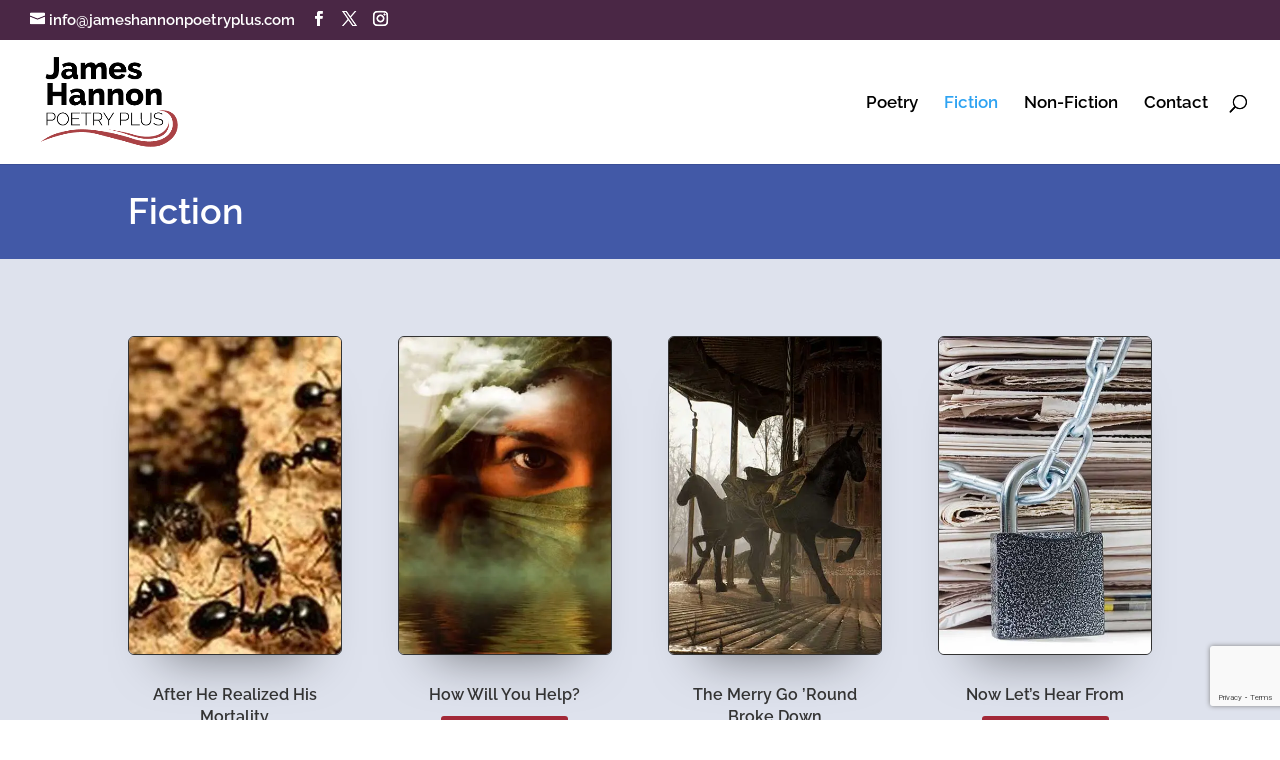

--- FILE ---
content_type: text/html
request_url: https://jameshannonpoetryplus.com/fiction
body_size: 62081
content:
<!DOCTYPE html>
<html lang="en-US">
<head>
	<meta charset="UTF-8" />
<meta http-equiv="X-UA-Compatible" content="IE=edge">
	<link rel="pingback" href="https://jameshannonpoetryplus.com/xmlrpc.php" />

	<script type="text/javascript">
		document.documentElement.className = 'js';
	</script>

	<title>Fiction | James Hannon Poetry Plus</title>
<link rel="preconnect" href="https://fonts.gstatic.com" crossorigin /><style id="et-builder-googlefonts-cached-inline">/* Original: https://fonts.googleapis.com/css?family=Raleway:100,200,300,regular,500,600,700,800,900,100italic,200italic,300italic,italic,500italic,600italic,700italic,800italic,900italic|Nunito:200,300,regular,500,600,700,800,900,200italic,300italic,italic,500italic,600italic,700italic,800italic,900italic|Merriweather:300,300italic,regular,italic,700,700italic,900,900italic|Open+Sans:300,regular,500,600,700,800,300italic,italic,500italic,600italic,700italic,800italic&#038;subset=cyrillic,cyrillic-ext,latin,latin-ext,vietnamese,greek,greek-ext,hebrew&#038;display=swap *//* User Agent: Mozilla/5.0 (Unknown; Linux x86_64) AppleWebKit/538.1 (KHTML, like Gecko) Safari/538.1 Daum/4.1 */@font-face {font-family: 'Merriweather';font-style: italic;font-weight: 300;font-stretch: normal;font-display: swap;src: url(https://fonts.gstatic.com/s/merriweather/v33/u-4B0qyriQwlOrhSvowK_l5-eTxCVx0ZbwLvKH2Gk9hLmp0v5yA-xXPqCzLvPee1XYk_XSf-FmScUF3w.ttf) format('truetype');}@font-face {font-family: 'Merriweather';font-style: italic;font-weight: 400;font-stretch: normal;font-display: swap;src: url(https://fonts.gstatic.com/s/merriweather/v33/u-4B0qyriQwlOrhSvowK_l5-eTxCVx0ZbwLvKH2Gk9hLmp0v5yA-xXPqCzLvPee1XYk_XSf-FmTCUF3w.ttf) format('truetype');}@font-face {font-family: 'Merriweather';font-style: italic;font-weight: 700;font-stretch: normal;font-display: swap;src: url(https://fonts.gstatic.com/s/merriweather/v33/u-4B0qyriQwlOrhSvowK_l5-eTxCVx0ZbwLvKH2Gk9hLmp0v5yA-xXPqCzLvPee1XYk_XSf-FmQlV13w.ttf) format('truetype');}@font-face {font-family: 'Merriweather';font-style: italic;font-weight: 900;font-stretch: normal;font-display: swap;src: url(https://fonts.gstatic.com/s/merriweather/v33/u-4B0qyriQwlOrhSvowK_l5-eTxCVx0ZbwLvKH2Gk9hLmp0v5yA-xXPqCzLvPee1XYk_XSf-FmRrV13w.ttf) format('truetype');}@font-face {font-family: 'Merriweather';font-style: normal;font-weight: 300;font-stretch: normal;font-display: swap;src: url(https://fonts.gstatic.com/s/merriweather/v33/u-4D0qyriQwlOrhSvowK_l5UcA6zuSYEqOzpPe3HOZJ5eX1WtLaQwmYiScCmDxhtNOKl8yDrgCcqEw.ttf) format('truetype');}@font-face {font-family: 'Merriweather';font-style: normal;font-weight: 400;font-stretch: normal;font-display: swap;src: url(https://fonts.gstatic.com/s/merriweather/v33/u-4D0qyriQwlOrhSvowK_l5UcA6zuSYEqOzpPe3HOZJ5eX1WtLaQwmYiScCmDxhtNOKl8yDr3icqEw.ttf) format('truetype');}@font-face {font-family: 'Merriweather';font-style: normal;font-weight: 700;font-stretch: normal;font-display: swap;src: url(https://fonts.gstatic.com/s/merriweather/v33/u-4D0qyriQwlOrhSvowK_l5UcA6zuSYEqOzpPe3HOZJ5eX1WtLaQwmYiScCmDxhtNOKl8yDrOSAqEw.ttf) format('truetype');}@font-face {font-family: 'Merriweather';font-style: normal;font-weight: 900;font-stretch: normal;font-display: swap;src: url(https://fonts.gstatic.com/s/merriweather/v33/u-4D0qyriQwlOrhSvowK_l5UcA6zuSYEqOzpPe3HOZJ5eX1WtLaQwmYiScCmDxhtNOKl8yDrdyAqEw.ttf) format('truetype');}@font-face {font-family: 'Nunito';font-style: italic;font-weight: 200;font-display: swap;src: url(https://fonts.gstatic.com/s/nunito/v32/XRXK3I6Li01BKofIMPyPbj8d7IEAGXNiLXA3ig.ttf) format('truetype');}@font-face {font-family: 'Nunito';font-style: italic;font-weight: 300;font-display: swap;src: url(https://fonts.gstatic.com/s/nunito/v32/XRXK3I6Li01BKofIMPyPbj8d7IEAGXNi83A3ig.ttf) format('truetype');}@font-face {font-family: 'Nunito';font-style: italic;font-weight: 400;font-display: swap;src: url(https://fonts.gstatic.com/s/nunito/v32/XRXK3I6Li01BKofIMPyPbj8d7IEAGXNirXA3ig.ttf) format('truetype');}@font-face {font-family: 'Nunito';font-style: italic;font-weight: 500;font-display: swap;src: url(https://fonts.gstatic.com/s/nunito/v32/XRXK3I6Li01BKofIMPyPbj8d7IEAGXNin3A3ig.ttf) format('truetype');}@font-face {font-family: 'Nunito';font-style: italic;font-weight: 600;font-display: swap;src: url(https://fonts.gstatic.com/s/nunito/v32/XRXK3I6Li01BKofIMPyPbj8d7IEAGXNic3c3ig.ttf) format('truetype');}@font-face {font-family: 'Nunito';font-style: italic;font-weight: 700;font-display: swap;src: url(https://fonts.gstatic.com/s/nunito/v32/XRXK3I6Li01BKofIMPyPbj8d7IEAGXNiSnc3ig.ttf) format('truetype');}@font-face {font-family: 'Nunito';font-style: italic;font-weight: 800;font-display: swap;src: url(https://fonts.gstatic.com/s/nunito/v32/XRXK3I6Li01BKofIMPyPbj8d7IEAGXNiLXc3ig.ttf) format('truetype');}@font-face {font-family: 'Nunito';font-style: italic;font-weight: 900;font-display: swap;src: url(https://fonts.gstatic.com/s/nunito/v32/XRXK3I6Li01BKofIMPyPbj8d7IEAGXNiBHc3ig.ttf) format('truetype');}@font-face {font-family: 'Nunito';font-style: normal;font-weight: 200;font-display: swap;src: url(https://fonts.gstatic.com/s/nunito/v32/XRXI3I6Li01BKofiOc5wtlZ2di8HDDshRTM.ttf) format('truetype');}@font-face {font-family: 'Nunito';font-style: normal;font-weight: 300;font-display: swap;src: url(https://fonts.gstatic.com/s/nunito/v32/XRXI3I6Li01BKofiOc5wtlZ2di8HDOUhRTM.ttf) format('truetype');}@font-face {font-family: 'Nunito';font-style: normal;font-weight: 400;font-display: swap;src: url(https://fonts.gstatic.com/s/nunito/v32/XRXI3I6Li01BKofiOc5wtlZ2di8HDLshRTM.ttf) format('truetype');}@font-face {font-family: 'Nunito';font-style: normal;font-weight: 500;font-display: swap;src: url(https://fonts.gstatic.com/s/nunito/v32/XRXI3I6Li01BKofiOc5wtlZ2di8HDIkhRTM.ttf) format('truetype');}@font-face {font-family: 'Nunito';font-style: normal;font-weight: 600;font-display: swap;src: url(https://fonts.gstatic.com/s/nunito/v32/XRXI3I6Li01BKofiOc5wtlZ2di8HDGUmRTM.ttf) format('truetype');}@font-face {font-family: 'Nunito';font-style: normal;font-weight: 700;font-display: swap;src: url(https://fonts.gstatic.com/s/nunito/v32/XRXI3I6Li01BKofiOc5wtlZ2di8HDFwmRTM.ttf) format('truetype');}@font-face {font-family: 'Nunito';font-style: normal;font-weight: 800;font-display: swap;src: url(https://fonts.gstatic.com/s/nunito/v32/XRXI3I6Li01BKofiOc5wtlZ2di8HDDsmRTM.ttf) format('truetype');}@font-face {font-family: 'Nunito';font-style: normal;font-weight: 900;font-display: swap;src: url(https://fonts.gstatic.com/s/nunito/v32/XRXI3I6Li01BKofiOc5wtlZ2di8HDBImRTM.ttf) format('truetype');}@font-face {font-family: 'Open Sans';font-style: italic;font-weight: 300;font-stretch: normal;font-display: swap;src: url(https://fonts.gstatic.com/s/opensans/v44/memQYaGs126MiZpBA-UFUIcVXSCEkx2cmqvXlWq8tWZ0Pw86hd0Rk5hkaVc.ttf) format('truetype');}@font-face {font-family: 'Open Sans';font-style: italic;font-weight: 400;font-stretch: normal;font-display: swap;src: url(https://fonts.gstatic.com/s/opensans/v44/memQYaGs126MiZpBA-UFUIcVXSCEkx2cmqvXlWq8tWZ0Pw86hd0Rk8ZkaVc.ttf) format('truetype');}@font-face {font-family: 'Open Sans';font-style: italic;font-weight: 500;font-stretch: normal;font-display: swap;src: url(https://fonts.gstatic.com/s/opensans/v44/memQYaGs126MiZpBA-UFUIcVXSCEkx2cmqvXlWq8tWZ0Pw86hd0Rk_RkaVc.ttf) format('truetype');}@font-face {font-family: 'Open Sans';font-style: italic;font-weight: 600;font-stretch: normal;font-display: swap;src: url(https://fonts.gstatic.com/s/opensans/v44/memQYaGs126MiZpBA-UFUIcVXSCEkx2cmqvXlWq8tWZ0Pw86hd0RkxhjaVc.ttf) format('truetype');}@font-face {font-family: 'Open Sans';font-style: italic;font-weight: 700;font-stretch: normal;font-display: swap;src: url(https://fonts.gstatic.com/s/opensans/v44/memQYaGs126MiZpBA-UFUIcVXSCEkx2cmqvXlWq8tWZ0Pw86hd0RkyFjaVc.ttf) format('truetype');}@font-face {font-family: 'Open Sans';font-style: italic;font-weight: 800;font-stretch: normal;font-display: swap;src: url(https://fonts.gstatic.com/s/opensans/v44/memQYaGs126MiZpBA-UFUIcVXSCEkx2cmqvXlWq8tWZ0Pw86hd0Rk0ZjaVc.ttf) format('truetype');}@font-face {font-family: 'Open Sans';font-style: normal;font-weight: 300;font-stretch: normal;font-display: swap;src: url(https://fonts.gstatic.com/s/opensans/v44/memSYaGs126MiZpBA-UvWbX2vVnXBbObj2OVZyOOSr4dVJWUgsiH0C4n.ttf) format('truetype');}@font-face {font-family: 'Open Sans';font-style: normal;font-weight: 400;font-stretch: normal;font-display: swap;src: url(https://fonts.gstatic.com/s/opensans/v44/memSYaGs126MiZpBA-UvWbX2vVnXBbObj2OVZyOOSr4dVJWUgsjZ0C4n.ttf) format('truetype');}@font-face {font-family: 'Open Sans';font-style: normal;font-weight: 500;font-stretch: normal;font-display: swap;src: url(https://fonts.gstatic.com/s/opensans/v44/memSYaGs126MiZpBA-UvWbX2vVnXBbObj2OVZyOOSr4dVJWUgsjr0C4n.ttf) format('truetype');}@font-face {font-family: 'Open Sans';font-style: normal;font-weight: 600;font-stretch: normal;font-display: swap;src: url(https://fonts.gstatic.com/s/opensans/v44/memSYaGs126MiZpBA-UvWbX2vVnXBbObj2OVZyOOSr4dVJWUgsgH1y4n.ttf) format('truetype');}@font-face {font-family: 'Open Sans';font-style: normal;font-weight: 700;font-stretch: normal;font-display: swap;src: url(https://fonts.gstatic.com/s/opensans/v44/memSYaGs126MiZpBA-UvWbX2vVnXBbObj2OVZyOOSr4dVJWUgsg-1y4n.ttf) format('truetype');}@font-face {font-family: 'Open Sans';font-style: normal;font-weight: 800;font-stretch: normal;font-display: swap;src: url(https://fonts.gstatic.com/s/opensans/v44/memSYaGs126MiZpBA-UvWbX2vVnXBbObj2OVZyOOSr4dVJWUgshZ1y4n.ttf) format('truetype');}@font-face {font-family: 'Raleway';font-style: italic;font-weight: 100;font-display: swap;src: url(https://fonts.gstatic.com/s/raleway/v37/1Pt_g8zYS_SKggPNyCgSQamb1W0lwk4S4WjNPrQ.ttf) format('truetype');}@font-face {font-family: 'Raleway';font-style: italic;font-weight: 200;font-display: swap;src: url(https://fonts.gstatic.com/s/raleway/v37/1Pt_g8zYS_SKggPNyCgSQamb1W0lwk4S4ejMPrQ.ttf) format('truetype');}@font-face {font-family: 'Raleway';font-style: italic;font-weight: 300;font-display: swap;src: url(https://fonts.gstatic.com/s/raleway/v37/1Pt_g8zYS_SKggPNyCgSQamb1W0lwk4S4TbMPrQ.ttf) format('truetype');}@font-face {font-family: 'Raleway';font-style: italic;font-weight: 400;font-display: swap;src: url(https://fonts.gstatic.com/s/raleway/v37/1Pt_g8zYS_SKggPNyCgSQamb1W0lwk4S4WjMPrQ.ttf) format('truetype');}@font-face {font-family: 'Raleway';font-style: italic;font-weight: 500;font-display: swap;src: url(https://fonts.gstatic.com/s/raleway/v37/1Pt_g8zYS_SKggPNyCgSQamb1W0lwk4S4VrMPrQ.ttf) format('truetype');}@font-face {font-family: 'Raleway';font-style: italic;font-weight: 600;font-display: swap;src: url(https://fonts.gstatic.com/s/raleway/v37/1Pt_g8zYS_SKggPNyCgSQamb1W0lwk4S4bbLPrQ.ttf) format('truetype');}@font-face {font-family: 'Raleway';font-style: italic;font-weight: 700;font-display: swap;src: url(https://fonts.gstatic.com/s/raleway/v37/1Pt_g8zYS_SKggPNyCgSQamb1W0lwk4S4Y_LPrQ.ttf) format('truetype');}@font-face {font-family: 'Raleway';font-style: italic;font-weight: 800;font-display: swap;src: url(https://fonts.gstatic.com/s/raleway/v37/1Pt_g8zYS_SKggPNyCgSQamb1W0lwk4S4ejLPrQ.ttf) format('truetype');}@font-face {font-family: 'Raleway';font-style: italic;font-weight: 900;font-display: swap;src: url(https://fonts.gstatic.com/s/raleway/v37/1Pt_g8zYS_SKggPNyCgSQamb1W0lwk4S4cHLPrQ.ttf) format('truetype');}@font-face {font-family: 'Raleway';font-style: normal;font-weight: 100;font-display: swap;src: url(https://fonts.gstatic.com/s/raleway/v37/1Ptxg8zYS_SKggPN4iEgvnHyvveLxVvao4CP.ttf) format('truetype');}@font-face {font-family: 'Raleway';font-style: normal;font-weight: 200;font-display: swap;src: url(https://fonts.gstatic.com/s/raleway/v37/1Ptxg8zYS_SKggPN4iEgvnHyvveLxVtaooCP.ttf) format('truetype');}@font-face {font-family: 'Raleway';font-style: normal;font-weight: 300;font-display: swap;src: url(https://fonts.gstatic.com/s/raleway/v37/1Ptxg8zYS_SKggPN4iEgvnHyvveLxVuEooCP.ttf) format('truetype');}@font-face {font-family: 'Raleway';font-style: normal;font-weight: 400;font-display: swap;src: url(https://fonts.gstatic.com/s/raleway/v37/1Ptxg8zYS_SKggPN4iEgvnHyvveLxVvaooCP.ttf) format('truetype');}@font-face {font-family: 'Raleway';font-style: normal;font-weight: 500;font-display: swap;src: url(https://fonts.gstatic.com/s/raleway/v37/1Ptxg8zYS_SKggPN4iEgvnHyvveLxVvoooCP.ttf) format('truetype');}@font-face {font-family: 'Raleway';font-style: normal;font-weight: 600;font-display: swap;src: url(https://fonts.gstatic.com/s/raleway/v37/1Ptxg8zYS_SKggPN4iEgvnHyvveLxVsEpYCP.ttf) format('truetype');}@font-face {font-family: 'Raleway';font-style: normal;font-weight: 700;font-display: swap;src: url(https://fonts.gstatic.com/s/raleway/v37/1Ptxg8zYS_SKggPN4iEgvnHyvveLxVs9pYCP.ttf) format('truetype');}@font-face {font-family: 'Raleway';font-style: normal;font-weight: 800;font-display: swap;src: url(https://fonts.gstatic.com/s/raleway/v37/1Ptxg8zYS_SKggPN4iEgvnHyvveLxVtapYCP.ttf) format('truetype');}@font-face {font-family: 'Raleway';font-style: normal;font-weight: 900;font-display: swap;src: url(https://fonts.gstatic.com/s/raleway/v37/1Ptxg8zYS_SKggPN4iEgvnHyvveLxVtzpYCP.ttf) format('truetype');}/* User Agent: Mozilla/5.0 (Windows NT 6.1; WOW64; rv:27.0) Gecko/20100101 Firefox/27.0 */@font-face {font-family: 'Merriweather';font-style: italic;font-weight: 300;font-stretch: normal;font-display: swap;src: url(https://fonts.gstatic.com/l/font?kit=u-4B0qyriQwlOrhSvowK_l5-eTxCVx0ZbwLvKH2Gk9hLmp0v5yA-xXPqCzLvPee1XYk_XSf-FmScUF3z&skey=899922b35e8afa66&v=v33) format('woff');}@font-face {font-family: 'Merriweather';font-style: italic;font-weight: 400;font-stretch: normal;font-display: swap;src: url(https://fonts.gstatic.com/l/font?kit=u-4B0qyriQwlOrhSvowK_l5-eTxCVx0ZbwLvKH2Gk9hLmp0v5yA-xXPqCzLvPee1XYk_XSf-FmTCUF3z&skey=899922b35e8afa66&v=v33) format('woff');}@font-face {font-family: 'Merriweather';font-style: italic;font-weight: 700;font-stretch: normal;font-display: swap;src: url(https://fonts.gstatic.com/l/font?kit=u-4B0qyriQwlOrhSvowK_l5-eTxCVx0ZbwLvKH2Gk9hLmp0v5yA-xXPqCzLvPee1XYk_XSf-FmQlV13z&skey=899922b35e8afa66&v=v33) format('woff');}@font-face {font-family: 'Merriweather';font-style: italic;font-weight: 900;font-stretch: normal;font-display: swap;src: url(https://fonts.gstatic.com/l/font?kit=u-4B0qyriQwlOrhSvowK_l5-eTxCVx0ZbwLvKH2Gk9hLmp0v5yA-xXPqCzLvPee1XYk_XSf-FmRrV13z&skey=899922b35e8afa66&v=v33) format('woff');}@font-face {font-family: 'Merriweather';font-style: normal;font-weight: 300;font-stretch: normal;font-display: swap;src: url(https://fonts.gstatic.com/l/font?kit=u-4D0qyriQwlOrhSvowK_l5UcA6zuSYEqOzpPe3HOZJ5eX1WtLaQwmYiScCmDxhtNOKl8yDrgCcqEA&skey=379c1eccf863c625&v=v33) format('woff');}@font-face {font-family: 'Merriweather';font-style: normal;font-weight: 400;font-stretch: normal;font-display: swap;src: url(https://fonts.gstatic.com/l/font?kit=u-4D0qyriQwlOrhSvowK_l5UcA6zuSYEqOzpPe3HOZJ5eX1WtLaQwmYiScCmDxhtNOKl8yDr3icqEA&skey=379c1eccf863c625&v=v33) format('woff');}@font-face {font-family: 'Merriweather';font-style: normal;font-weight: 700;font-stretch: normal;font-display: swap;src: url(https://fonts.gstatic.com/l/font?kit=u-4D0qyriQwlOrhSvowK_l5UcA6zuSYEqOzpPe3HOZJ5eX1WtLaQwmYiScCmDxhtNOKl8yDrOSAqEA&skey=379c1eccf863c625&v=v33) format('woff');}@font-face {font-family: 'Merriweather';font-style: normal;font-weight: 900;font-stretch: normal;font-display: swap;src: url(https://fonts.gstatic.com/l/font?kit=u-4D0qyriQwlOrhSvowK_l5UcA6zuSYEqOzpPe3HOZJ5eX1WtLaQwmYiScCmDxhtNOKl8yDrdyAqEA&skey=379c1eccf863c625&v=v33) format('woff');}@font-face {font-family: 'Nunito';font-style: italic;font-weight: 200;font-display: swap;src: url(https://fonts.gstatic.com/l/font?kit=XRXK3I6Li01BKofIMPyPbj8d7IEAGXNiLXA3iQ&skey=75768d03a8bfc23a&v=v32) format('woff');}@font-face {font-family: 'Nunito';font-style: italic;font-weight: 300;font-display: swap;src: url(https://fonts.gstatic.com/l/font?kit=XRXK3I6Li01BKofIMPyPbj8d7IEAGXNi83A3iQ&skey=75768d03a8bfc23a&v=v32) format('woff');}@font-face {font-family: 'Nunito';font-style: italic;font-weight: 400;font-display: swap;src: url(https://fonts.gstatic.com/l/font?kit=XRXK3I6Li01BKofIMPyPbj8d7IEAGXNirXA3iQ&skey=75768d03a8bfc23a&v=v32) format('woff');}@font-face {font-family: 'Nunito';font-style: italic;font-weight: 500;font-display: swap;src: url(https://fonts.gstatic.com/l/font?kit=XRXK3I6Li01BKofIMPyPbj8d7IEAGXNin3A3iQ&skey=75768d03a8bfc23a&v=v32) format('woff');}@font-face {font-family: 'Nunito';font-style: italic;font-weight: 600;font-display: swap;src: url(https://fonts.gstatic.com/l/font?kit=XRXK3I6Li01BKofIMPyPbj8d7IEAGXNic3c3iQ&skey=75768d03a8bfc23a&v=v32) format('woff');}@font-face {font-family: 'Nunito';font-style: italic;font-weight: 700;font-display: swap;src: url(https://fonts.gstatic.com/l/font?kit=XRXK3I6Li01BKofIMPyPbj8d7IEAGXNiSnc3iQ&skey=75768d03a8bfc23a&v=v32) format('woff');}@font-face {font-family: 'Nunito';font-style: italic;font-weight: 800;font-display: swap;src: url(https://fonts.gstatic.com/l/font?kit=XRXK3I6Li01BKofIMPyPbj8d7IEAGXNiLXc3iQ&skey=75768d03a8bfc23a&v=v32) format('woff');}@font-face {font-family: 'Nunito';font-style: italic;font-weight: 900;font-display: swap;src: url(https://fonts.gstatic.com/l/font?kit=XRXK3I6Li01BKofIMPyPbj8d7IEAGXNiBHc3iQ&skey=75768d03a8bfc23a&v=v32) format('woff');}@font-face {font-family: 'Nunito';font-style: normal;font-weight: 200;font-display: swap;src: url(https://fonts.gstatic.com/l/font?kit=XRXI3I6Li01BKofiOc5wtlZ2di8HDDshRTA&skey=27bb6aa8eea8a5e7&v=v32) format('woff');}@font-face {font-family: 'Nunito';font-style: normal;font-weight: 300;font-display: swap;src: url(https://fonts.gstatic.com/l/font?kit=XRXI3I6Li01BKofiOc5wtlZ2di8HDOUhRTA&skey=27bb6aa8eea8a5e7&v=v32) format('woff');}@font-face {font-family: 'Nunito';font-style: normal;font-weight: 400;font-display: swap;src: url(https://fonts.gstatic.com/l/font?kit=XRXI3I6Li01BKofiOc5wtlZ2di8HDLshRTA&skey=27bb6aa8eea8a5e7&v=v32) format('woff');}@font-face {font-family: 'Nunito';font-style: normal;font-weight: 500;font-display: swap;src: url(https://fonts.gstatic.com/l/font?kit=XRXI3I6Li01BKofiOc5wtlZ2di8HDIkhRTA&skey=27bb6aa8eea8a5e7&v=v32) format('woff');}@font-face {font-family: 'Nunito';font-style: normal;font-weight: 600;font-display: swap;src: url(https://fonts.gstatic.com/l/font?kit=XRXI3I6Li01BKofiOc5wtlZ2di8HDGUmRTA&skey=27bb6aa8eea8a5e7&v=v32) format('woff');}@font-face {font-family: 'Nunito';font-style: normal;font-weight: 700;font-display: swap;src: url(https://fonts.gstatic.com/l/font?kit=XRXI3I6Li01BKofiOc5wtlZ2di8HDFwmRTA&skey=27bb6aa8eea8a5e7&v=v32) format('woff');}@font-face {font-family: 'Nunito';font-style: normal;font-weight: 800;font-display: swap;src: url(https://fonts.gstatic.com/l/font?kit=XRXI3I6Li01BKofiOc5wtlZ2di8HDDsmRTA&skey=27bb6aa8eea8a5e7&v=v32) format('woff');}@font-face {font-family: 'Nunito';font-style: normal;font-weight: 900;font-display: swap;src: url(https://fonts.gstatic.com/l/font?kit=XRXI3I6Li01BKofiOc5wtlZ2di8HDBImRTA&skey=27bb6aa8eea8a5e7&v=v32) format('woff');}@font-face {font-family: 'Open Sans';font-style: italic;font-weight: 300;font-stretch: normal;font-display: swap;src: url(https://fonts.gstatic.com/l/font?kit=memQYaGs126MiZpBA-UFUIcVXSCEkx2cmqvXlWq8tWZ0Pw86hd0Rk5hkaVQ&skey=743457fe2cc29280&v=v44) format('woff');}@font-face {font-family: 'Open Sans';font-style: italic;font-weight: 400;font-stretch: normal;font-display: swap;src: url(https://fonts.gstatic.com/l/font?kit=memQYaGs126MiZpBA-UFUIcVXSCEkx2cmqvXlWq8tWZ0Pw86hd0Rk8ZkaVQ&skey=743457fe2cc29280&v=v44) format('woff');}@font-face {font-family: 'Open Sans';font-style: italic;font-weight: 500;font-stretch: normal;font-display: swap;src: url(https://fonts.gstatic.com/l/font?kit=memQYaGs126MiZpBA-UFUIcVXSCEkx2cmqvXlWq8tWZ0Pw86hd0Rk_RkaVQ&skey=743457fe2cc29280&v=v44) format('woff');}@font-face {font-family: 'Open Sans';font-style: italic;font-weight: 600;font-stretch: normal;font-display: swap;src: url(https://fonts.gstatic.com/l/font?kit=memQYaGs126MiZpBA-UFUIcVXSCEkx2cmqvXlWq8tWZ0Pw86hd0RkxhjaVQ&skey=743457fe2cc29280&v=v44) format('woff');}@font-face {font-family: 'Open Sans';font-style: italic;font-weight: 700;font-stretch: normal;font-display: swap;src: url(https://fonts.gstatic.com/l/font?kit=memQYaGs126MiZpBA-UFUIcVXSCEkx2cmqvXlWq8tWZ0Pw86hd0RkyFjaVQ&skey=743457fe2cc29280&v=v44) format('woff');}@font-face {font-family: 'Open Sans';font-style: italic;font-weight: 800;font-stretch: normal;font-display: swap;src: url(https://fonts.gstatic.com/l/font?kit=memQYaGs126MiZpBA-UFUIcVXSCEkx2cmqvXlWq8tWZ0Pw86hd0Rk0ZjaVQ&skey=743457fe2cc29280&v=v44) format('woff');}@font-face {font-family: 'Open Sans';font-style: normal;font-weight: 300;font-stretch: normal;font-display: swap;src: url(https://fonts.gstatic.com/l/font?kit=memSYaGs126MiZpBA-UvWbX2vVnXBbObj2OVZyOOSr4dVJWUgsiH0C4k&skey=62c1cbfccc78b4b2&v=v44) format('woff');}@font-face {font-family: 'Open Sans';font-style: normal;font-weight: 400;font-stretch: normal;font-display: swap;src: url(https://fonts.gstatic.com/l/font?kit=memSYaGs126MiZpBA-UvWbX2vVnXBbObj2OVZyOOSr4dVJWUgsjZ0C4k&skey=62c1cbfccc78b4b2&v=v44) format('woff');}@font-face {font-family: 'Open Sans';font-style: normal;font-weight: 500;font-stretch: normal;font-display: swap;src: url(https://fonts.gstatic.com/l/font?kit=memSYaGs126MiZpBA-UvWbX2vVnXBbObj2OVZyOOSr4dVJWUgsjr0C4k&skey=62c1cbfccc78b4b2&v=v44) format('woff');}@font-face {font-family: 'Open Sans';font-style: normal;font-weight: 600;font-stretch: normal;font-display: swap;src: url(https://fonts.gstatic.com/l/font?kit=memSYaGs126MiZpBA-UvWbX2vVnXBbObj2OVZyOOSr4dVJWUgsgH1y4k&skey=62c1cbfccc78b4b2&v=v44) format('woff');}@font-face {font-family: 'Open Sans';font-style: normal;font-weight: 700;font-stretch: normal;font-display: swap;src: url(https://fonts.gstatic.com/l/font?kit=memSYaGs126MiZpBA-UvWbX2vVnXBbObj2OVZyOOSr4dVJWUgsg-1y4k&skey=62c1cbfccc78b4b2&v=v44) format('woff');}@font-face {font-family: 'Open Sans';font-style: normal;font-weight: 800;font-stretch: normal;font-display: swap;src: url(https://fonts.gstatic.com/l/font?kit=memSYaGs126MiZpBA-UvWbX2vVnXBbObj2OVZyOOSr4dVJWUgshZ1y4k&skey=62c1cbfccc78b4b2&v=v44) format('woff');}@font-face {font-family: 'Raleway';font-style: italic;font-weight: 100;font-display: swap;src: url(https://fonts.gstatic.com/l/font?kit=1Pt_g8zYS_SKggPNyCgSQamb1W0lwk4S4WjNPrc&skey=bf44ee29381a37b0&v=v37) format('woff');}@font-face {font-family: 'Raleway';font-style: italic;font-weight: 200;font-display: swap;src: url(https://fonts.gstatic.com/l/font?kit=1Pt_g8zYS_SKggPNyCgSQamb1W0lwk4S4ejMPrc&skey=bf44ee29381a37b0&v=v37) format('woff');}@font-face {font-family: 'Raleway';font-style: italic;font-weight: 300;font-display: swap;src: url(https://fonts.gstatic.com/l/font?kit=1Pt_g8zYS_SKggPNyCgSQamb1W0lwk4S4TbMPrc&skey=bf44ee29381a37b0&v=v37) format('woff');}@font-face {font-family: 'Raleway';font-style: italic;font-weight: 400;font-display: swap;src: url(https://fonts.gstatic.com/l/font?kit=1Pt_g8zYS_SKggPNyCgSQamb1W0lwk4S4WjMPrc&skey=bf44ee29381a37b0&v=v37) format('woff');}@font-face {font-family: 'Raleway';font-style: italic;font-weight: 500;font-display: swap;src: url(https://fonts.gstatic.com/l/font?kit=1Pt_g8zYS_SKggPNyCgSQamb1W0lwk4S4VrMPrc&skey=bf44ee29381a37b0&v=v37) format('woff');}@font-face {font-family: 'Raleway';font-style: italic;font-weight: 600;font-display: swap;src: url(https://fonts.gstatic.com/l/font?kit=1Pt_g8zYS_SKggPNyCgSQamb1W0lwk4S4bbLPrc&skey=bf44ee29381a37b0&v=v37) format('woff');}@font-face {font-family: 'Raleway';font-style: italic;font-weight: 700;font-display: swap;src: url(https://fonts.gstatic.com/l/font?kit=1Pt_g8zYS_SKggPNyCgSQamb1W0lwk4S4Y_LPrc&skey=bf44ee29381a37b0&v=v37) format('woff');}@font-face {font-family: 'Raleway';font-style: italic;font-weight: 800;font-display: swap;src: url(https://fonts.gstatic.com/l/font?kit=1Pt_g8zYS_SKggPNyCgSQamb1W0lwk4S4ejLPrc&skey=bf44ee29381a37b0&v=v37) format('woff');}@font-face {font-family: 'Raleway';font-style: italic;font-weight: 900;font-display: swap;src: url(https://fonts.gstatic.com/l/font?kit=1Pt_g8zYS_SKggPNyCgSQamb1W0lwk4S4cHLPrc&skey=bf44ee29381a37b0&v=v37) format('woff');}@font-face {font-family: 'Raleway';font-style: normal;font-weight: 100;font-display: swap;src: url(https://fonts.gstatic.com/l/font?kit=1Ptxg8zYS_SKggPN4iEgvnHyvveLxVvao4CM&skey=30a27f2564731c64&v=v37) format('woff');}@font-face {font-family: 'Raleway';font-style: normal;font-weight: 200;font-display: swap;src: url(https://fonts.gstatic.com/l/font?kit=1Ptxg8zYS_SKggPN4iEgvnHyvveLxVtaooCM&skey=30a27f2564731c64&v=v37) format('woff');}@font-face {font-family: 'Raleway';font-style: normal;font-weight: 300;font-display: swap;src: url(https://fonts.gstatic.com/l/font?kit=1Ptxg8zYS_SKggPN4iEgvnHyvveLxVuEooCM&skey=30a27f2564731c64&v=v37) format('woff');}@font-face {font-family: 'Raleway';font-style: normal;font-weight: 400;font-display: swap;src: url(https://fonts.gstatic.com/l/font?kit=1Ptxg8zYS_SKggPN4iEgvnHyvveLxVvaooCM&skey=30a27f2564731c64&v=v37) format('woff');}@font-face {font-family: 'Raleway';font-style: normal;font-weight: 500;font-display: swap;src: url(https://fonts.gstatic.com/l/font?kit=1Ptxg8zYS_SKggPN4iEgvnHyvveLxVvoooCM&skey=30a27f2564731c64&v=v37) format('woff');}@font-face {font-family: 'Raleway';font-style: normal;font-weight: 600;font-display: swap;src: url(https://fonts.gstatic.com/l/font?kit=1Ptxg8zYS_SKggPN4iEgvnHyvveLxVsEpYCM&skey=30a27f2564731c64&v=v37) format('woff');}@font-face {font-family: 'Raleway';font-style: normal;font-weight: 700;font-display: swap;src: url(https://fonts.gstatic.com/l/font?kit=1Ptxg8zYS_SKggPN4iEgvnHyvveLxVs9pYCM&skey=30a27f2564731c64&v=v37) format('woff');}@font-face {font-family: 'Raleway';font-style: normal;font-weight: 800;font-display: swap;src: url(https://fonts.gstatic.com/l/font?kit=1Ptxg8zYS_SKggPN4iEgvnHyvveLxVtapYCM&skey=30a27f2564731c64&v=v37) format('woff');}@font-face {font-family: 'Raleway';font-style: normal;font-weight: 900;font-display: swap;src: url(https://fonts.gstatic.com/l/font?kit=1Ptxg8zYS_SKggPN4iEgvnHyvveLxVtzpYCM&skey=30a27f2564731c64&v=v37) format('woff');}/* User Agent: Mozilla/5.0 (Windows NT 6.3; rv:39.0) Gecko/20100101 Firefox/39.0 */@font-face {font-family: 'Merriweather';font-style: italic;font-weight: 300;font-stretch: normal;font-display: swap;src: url(https://fonts.gstatic.com/s/merriweather/v33/u-4B0qyriQwlOrhSvowK_l5-eTxCVx0ZbwLvKH2Gk9hLmp0v5yA-xXPqCzLvPee1XYk_XSf-FmScUF31.woff2) format('woff2');}@font-face {font-family: 'Merriweather';font-style: italic;font-weight: 400;font-stretch: normal;font-display: swap;src: url(https://fonts.gstatic.com/s/merriweather/v33/u-4B0qyriQwlOrhSvowK_l5-eTxCVx0ZbwLvKH2Gk9hLmp0v5yA-xXPqCzLvPee1XYk_XSf-FmTCUF31.woff2) format('woff2');}@font-face {font-family: 'Merriweather';font-style: italic;font-weight: 700;font-stretch: normal;font-display: swap;src: url(https://fonts.gstatic.com/s/merriweather/v33/u-4B0qyriQwlOrhSvowK_l5-eTxCVx0ZbwLvKH2Gk9hLmp0v5yA-xXPqCzLvPee1XYk_XSf-FmQlV131.woff2) format('woff2');}@font-face {font-family: 'Merriweather';font-style: italic;font-weight: 900;font-stretch: normal;font-display: swap;src: url(https://fonts.gstatic.com/s/merriweather/v33/u-4B0qyriQwlOrhSvowK_l5-eTxCVx0ZbwLvKH2Gk9hLmp0v5yA-xXPqCzLvPee1XYk_XSf-FmRrV131.woff2) format('woff2');}@font-face {font-family: 'Merriweather';font-style: normal;font-weight: 300;font-stretch: normal;font-display: swap;src: url(https://fonts.gstatic.com/s/merriweather/v33/u-4D0qyriQwlOrhSvowK_l5UcA6zuSYEqOzpPe3HOZJ5eX1WtLaQwmYiScCmDxhtNOKl8yDrgCcqFg.woff2) format('woff2');}@font-face {font-family: 'Merriweather';font-style: normal;font-weight: 400;font-stretch: normal;font-display: swap;src: url(https://fonts.gstatic.com/s/merriweather/v33/u-4D0qyriQwlOrhSvowK_l5UcA6zuSYEqOzpPe3HOZJ5eX1WtLaQwmYiScCmDxhtNOKl8yDr3icqFg.woff2) format('woff2');}@font-face {font-family: 'Merriweather';font-style: normal;font-weight: 700;font-stretch: normal;font-display: swap;src: url(https://fonts.gstatic.com/s/merriweather/v33/u-4D0qyriQwlOrhSvowK_l5UcA6zuSYEqOzpPe3HOZJ5eX1WtLaQwmYiScCmDxhtNOKl8yDrOSAqFg.woff2) format('woff2');}@font-face {font-family: 'Merriweather';font-style: normal;font-weight: 900;font-stretch: normal;font-display: swap;src: url(https://fonts.gstatic.com/s/merriweather/v33/u-4D0qyriQwlOrhSvowK_l5UcA6zuSYEqOzpPe3HOZJ5eX1WtLaQwmYiScCmDxhtNOKl8yDrdyAqFg.woff2) format('woff2');}@font-face {font-family: 'Nunito';font-style: italic;font-weight: 200;font-display: swap;src: url(https://fonts.gstatic.com/s/nunito/v32/XRXK3I6Li01BKofIMPyPbj8d7IEAGXNiLXA3jw.woff2) format('woff2');}@font-face {font-family: 'Nunito';font-style: italic;font-weight: 300;font-display: swap;src: url(https://fonts.gstatic.com/s/nunito/v32/XRXK3I6Li01BKofIMPyPbj8d7IEAGXNi83A3jw.woff2) format('woff2');}@font-face {font-family: 'Nunito';font-style: italic;font-weight: 400;font-display: swap;src: url(https://fonts.gstatic.com/s/nunito/v32/XRXK3I6Li01BKofIMPyPbj8d7IEAGXNirXA3jw.woff2) format('woff2');}@font-face {font-family: 'Nunito';font-style: italic;font-weight: 500;font-display: swap;src: url(https://fonts.gstatic.com/s/nunito/v32/XRXK3I6Li01BKofIMPyPbj8d7IEAGXNin3A3jw.woff2) format('woff2');}@font-face {font-family: 'Nunito';font-style: italic;font-weight: 600;font-display: swap;src: url(https://fonts.gstatic.com/s/nunito/v32/XRXK3I6Li01BKofIMPyPbj8d7IEAGXNic3c3jw.woff2) format('woff2');}@font-face {font-family: 'Nunito';font-style: italic;font-weight: 700;font-display: swap;src: url(https://fonts.gstatic.com/s/nunito/v32/XRXK3I6Li01BKofIMPyPbj8d7IEAGXNiSnc3jw.woff2) format('woff2');}@font-face {font-family: 'Nunito';font-style: italic;font-weight: 800;font-display: swap;src: url(https://fonts.gstatic.com/s/nunito/v32/XRXK3I6Li01BKofIMPyPbj8d7IEAGXNiLXc3jw.woff2) format('woff2');}@font-face {font-family: 'Nunito';font-style: italic;font-weight: 900;font-display: swap;src: url(https://fonts.gstatic.com/s/nunito/v32/XRXK3I6Li01BKofIMPyPbj8d7IEAGXNiBHc3jw.woff2) format('woff2');}@font-face {font-family: 'Nunito';font-style: normal;font-weight: 200;font-display: swap;src: url(https://fonts.gstatic.com/s/nunito/v32/XRXI3I6Li01BKofiOc5wtlZ2di8HDDshRTY.woff2) format('woff2');}@font-face {font-family: 'Nunito';font-style: normal;font-weight: 300;font-display: swap;src: url(https://fonts.gstatic.com/s/nunito/v32/XRXI3I6Li01BKofiOc5wtlZ2di8HDOUhRTY.woff2) format('woff2');}@font-face {font-family: 'Nunito';font-style: normal;font-weight: 400;font-display: swap;src: url(https://fonts.gstatic.com/s/nunito/v32/XRXI3I6Li01BKofiOc5wtlZ2di8HDLshRTY.woff2) format('woff2');}@font-face {font-family: 'Nunito';font-style: normal;font-weight: 500;font-display: swap;src: url(https://fonts.gstatic.com/s/nunito/v32/XRXI3I6Li01BKofiOc5wtlZ2di8HDIkhRTY.woff2) format('woff2');}@font-face {font-family: 'Nunito';font-style: normal;font-weight: 600;font-display: swap;src: url(https://fonts.gstatic.com/s/nunito/v32/XRXI3I6Li01BKofiOc5wtlZ2di8HDGUmRTY.woff2) format('woff2');}@font-face {font-family: 'Nunito';font-style: normal;font-weight: 700;font-display: swap;src: url(https://fonts.gstatic.com/s/nunito/v32/XRXI3I6Li01BKofiOc5wtlZ2di8HDFwmRTY.woff2) format('woff2');}@font-face {font-family: 'Nunito';font-style: normal;font-weight: 800;font-display: swap;src: url(https://fonts.gstatic.com/s/nunito/v32/XRXI3I6Li01BKofiOc5wtlZ2di8HDDsmRTY.woff2) format('woff2');}@font-face {font-family: 'Nunito';font-style: normal;font-weight: 900;font-display: swap;src: url(https://fonts.gstatic.com/s/nunito/v32/XRXI3I6Li01BKofiOc5wtlZ2di8HDBImRTY.woff2) format('woff2');}@font-face {font-family: 'Open Sans';font-style: italic;font-weight: 300;font-stretch: normal;font-display: swap;src: url(https://fonts.gstatic.com/s/opensans/v44/memQYaGs126MiZpBA-UFUIcVXSCEkx2cmqvXlWq8tWZ0Pw86hd0Rk5hkaVI.woff2) format('woff2');}@font-face {font-family: 'Open Sans';font-style: italic;font-weight: 400;font-stretch: normal;font-display: swap;src: url(https://fonts.gstatic.com/s/opensans/v44/memQYaGs126MiZpBA-UFUIcVXSCEkx2cmqvXlWq8tWZ0Pw86hd0Rk8ZkaVI.woff2) format('woff2');}@font-face {font-family: 'Open Sans';font-style: italic;font-weight: 500;font-stretch: normal;font-display: swap;src: url(https://fonts.gstatic.com/s/opensans/v44/memQYaGs126MiZpBA-UFUIcVXSCEkx2cmqvXlWq8tWZ0Pw86hd0Rk_RkaVI.woff2) format('woff2');}@font-face {font-family: 'Open Sans';font-style: italic;font-weight: 600;font-stretch: normal;font-display: swap;src: url(https://fonts.gstatic.com/s/opensans/v44/memQYaGs126MiZpBA-UFUIcVXSCEkx2cmqvXlWq8tWZ0Pw86hd0RkxhjaVI.woff2) format('woff2');}@font-face {font-family: 'Open Sans';font-style: italic;font-weight: 700;font-stretch: normal;font-display: swap;src: url(https://fonts.gstatic.com/s/opensans/v44/memQYaGs126MiZpBA-UFUIcVXSCEkx2cmqvXlWq8tWZ0Pw86hd0RkyFjaVI.woff2) format('woff2');}@font-face {font-family: 'Open Sans';font-style: italic;font-weight: 800;font-stretch: normal;font-display: swap;src: url(https://fonts.gstatic.com/s/opensans/v44/memQYaGs126MiZpBA-UFUIcVXSCEkx2cmqvXlWq8tWZ0Pw86hd0Rk0ZjaVI.woff2) format('woff2');}@font-face {font-family: 'Open Sans';font-style: normal;font-weight: 300;font-stretch: normal;font-display: swap;src: url(https://fonts.gstatic.com/s/opensans/v44/memSYaGs126MiZpBA-UvWbX2vVnXBbObj2OVZyOOSr4dVJWUgsiH0C4i.woff2) format('woff2');}@font-face {font-family: 'Open Sans';font-style: normal;font-weight: 400;font-stretch: normal;font-display: swap;src: url(https://fonts.gstatic.com/s/opensans/v44/memSYaGs126MiZpBA-UvWbX2vVnXBbObj2OVZyOOSr4dVJWUgsjZ0C4i.woff2) format('woff2');}@font-face {font-family: 'Open Sans';font-style: normal;font-weight: 500;font-stretch: normal;font-display: swap;src: url(https://fonts.gstatic.com/s/opensans/v44/memSYaGs126MiZpBA-UvWbX2vVnXBbObj2OVZyOOSr4dVJWUgsjr0C4i.woff2) format('woff2');}@font-face {font-family: 'Open Sans';font-style: normal;font-weight: 600;font-stretch: normal;font-display: swap;src: url(https://fonts.gstatic.com/s/opensans/v44/memSYaGs126MiZpBA-UvWbX2vVnXBbObj2OVZyOOSr4dVJWUgsgH1y4i.woff2) format('woff2');}@font-face {font-family: 'Open Sans';font-style: normal;font-weight: 700;font-stretch: normal;font-display: swap;src: url(https://fonts.gstatic.com/s/opensans/v44/memSYaGs126MiZpBA-UvWbX2vVnXBbObj2OVZyOOSr4dVJWUgsg-1y4i.woff2) format('woff2');}@font-face {font-family: 'Open Sans';font-style: normal;font-weight: 800;font-stretch: normal;font-display: swap;src: url(https://fonts.gstatic.com/s/opensans/v44/memSYaGs126MiZpBA-UvWbX2vVnXBbObj2OVZyOOSr4dVJWUgshZ1y4i.woff2) format('woff2');}@font-face {font-family: 'Raleway';font-style: italic;font-weight: 100;font-display: swap;src: url(https://fonts.gstatic.com/s/raleway/v37/1Pt_g8zYS_SKggPNyCgSQamb1W0lwk4S4WjNPrE.woff2) format('woff2');}@font-face {font-family: 'Raleway';font-style: italic;font-weight: 200;font-display: swap;src: url(https://fonts.gstatic.com/s/raleway/v37/1Pt_g8zYS_SKggPNyCgSQamb1W0lwk4S4ejMPrE.woff2) format('woff2');}@font-face {font-family: 'Raleway';font-style: italic;font-weight: 300;font-display: swap;src: url(https://fonts.gstatic.com/s/raleway/v37/1Pt_g8zYS_SKggPNyCgSQamb1W0lwk4S4TbMPrE.woff2) format('woff2');}@font-face {font-family: 'Raleway';font-style: italic;font-weight: 400;font-display: swap;src: url(https://fonts.gstatic.com/s/raleway/v37/1Pt_g8zYS_SKggPNyCgSQamb1W0lwk4S4WjMPrE.woff2) format('woff2');}@font-face {font-family: 'Raleway';font-style: italic;font-weight: 500;font-display: swap;src: url(https://fonts.gstatic.com/s/raleway/v37/1Pt_g8zYS_SKggPNyCgSQamb1W0lwk4S4VrMPrE.woff2) format('woff2');}@font-face {font-family: 'Raleway';font-style: italic;font-weight: 600;font-display: swap;src: url(https://fonts.gstatic.com/s/raleway/v37/1Pt_g8zYS_SKggPNyCgSQamb1W0lwk4S4bbLPrE.woff2) format('woff2');}@font-face {font-family: 'Raleway';font-style: italic;font-weight: 700;font-display: swap;src: url(https://fonts.gstatic.com/s/raleway/v37/1Pt_g8zYS_SKggPNyCgSQamb1W0lwk4S4Y_LPrE.woff2) format('woff2');}@font-face {font-family: 'Raleway';font-style: italic;font-weight: 800;font-display: swap;src: url(https://fonts.gstatic.com/s/raleway/v37/1Pt_g8zYS_SKggPNyCgSQamb1W0lwk4S4ejLPrE.woff2) format('woff2');}@font-face {font-family: 'Raleway';font-style: italic;font-weight: 900;font-display: swap;src: url(https://fonts.gstatic.com/s/raleway/v37/1Pt_g8zYS_SKggPNyCgSQamb1W0lwk4S4cHLPrE.woff2) format('woff2');}@font-face {font-family: 'Raleway';font-style: normal;font-weight: 100;font-display: swap;src: url(https://fonts.gstatic.com/s/raleway/v37/1Ptxg8zYS_SKggPN4iEgvnHyvveLxVvao4CK.woff2) format('woff2');}@font-face {font-family: 'Raleway';font-style: normal;font-weight: 200;font-display: swap;src: url(https://fonts.gstatic.com/s/raleway/v37/1Ptxg8zYS_SKggPN4iEgvnHyvveLxVtaooCK.woff2) format('woff2');}@font-face {font-family: 'Raleway';font-style: normal;font-weight: 300;font-display: swap;src: url(https://fonts.gstatic.com/s/raleway/v37/1Ptxg8zYS_SKggPN4iEgvnHyvveLxVuEooCK.woff2) format('woff2');}@font-face {font-family: 'Raleway';font-style: normal;font-weight: 400;font-display: swap;src: url(https://fonts.gstatic.com/s/raleway/v37/1Ptxg8zYS_SKggPN4iEgvnHyvveLxVvaooCK.woff2) format('woff2');}@font-face {font-family: 'Raleway';font-style: normal;font-weight: 500;font-display: swap;src: url(https://fonts.gstatic.com/s/raleway/v37/1Ptxg8zYS_SKggPN4iEgvnHyvveLxVvoooCK.woff2) format('woff2');}@font-face {font-family: 'Raleway';font-style: normal;font-weight: 600;font-display: swap;src: url(https://fonts.gstatic.com/s/raleway/v37/1Ptxg8zYS_SKggPN4iEgvnHyvveLxVsEpYCK.woff2) format('woff2');}@font-face {font-family: 'Raleway';font-style: normal;font-weight: 700;font-display: swap;src: url(https://fonts.gstatic.com/s/raleway/v37/1Ptxg8zYS_SKggPN4iEgvnHyvveLxVs9pYCK.woff2) format('woff2');}@font-face {font-family: 'Raleway';font-style: normal;font-weight: 800;font-display: swap;src: url(https://fonts.gstatic.com/s/raleway/v37/1Ptxg8zYS_SKggPN4iEgvnHyvveLxVtapYCK.woff2) format('woff2');}@font-face {font-family: 'Raleway';font-style: normal;font-weight: 900;font-display: swap;src: url(https://fonts.gstatic.com/s/raleway/v37/1Ptxg8zYS_SKggPN4iEgvnHyvveLxVtzpYCK.woff2) format('woff2');}</style><meta name='robots' content='max-image-preview:large' />
<script type="text/javascript">
			let jqueryParams=[],jQuery=function(r){return jqueryParams=[...jqueryParams,r],jQuery},$=function(r){return jqueryParams=[...jqueryParams,r],$};window.jQuery=jQuery,window.$=jQuery;let customHeadScripts=!1;jQuery.fn=jQuery.prototype={},$.fn=jQuery.prototype={},jQuery.noConflict=function(r){if(window.jQuery)return jQuery=window.jQuery,$=window.jQuery,customHeadScripts=!0,jQuery.noConflict},jQuery.ready=function(r){jqueryParams=[...jqueryParams,r]},$.ready=function(r){jqueryParams=[...jqueryParams,r]},jQuery.load=function(r){jqueryParams=[...jqueryParams,r]},$.load=function(r){jqueryParams=[...jqueryParams,r]},jQuery.fn.ready=function(r){jqueryParams=[...jqueryParams,r]},$.fn.ready=function(r){jqueryParams=[...jqueryParams,r]};</script><link rel='dns-prefetch' href='//stats.wp.com' />
<link rel='dns-prefetch' href='//i0.wp.com' />
<link rel='dns-prefetch' href='//c0.wp.com' />
<link rel="alternate" type="application/rss+xml" title="James Hannon Poetry Plus &raquo; Feed" href="https://jameshannonpoetryplus.com/feed" />
<link rel="alternate" type="application/rss+xml" title="James Hannon Poetry Plus &raquo; Comments Feed" href="https://jameshannonpoetryplus.com/comments/feed" />
<link rel="alternate" title="oEmbed (JSON)" type="application/json+oembed" href="https://jameshannonpoetryplus.com/wp-json/oembed/1.0/embed?url=https%3A%2F%2Fjameshannonpoetryplus.com%2Ffiction" />
<link rel="alternate" title="oEmbed (XML)" type="text/xml+oembed" href="https://jameshannonpoetryplus.com/wp-json/oembed/1.0/embed?url=https%3A%2F%2Fjameshannonpoetryplus.com%2Ffiction&#038;format=xml" />
<meta content="Divi Child v.4.14.7.1643400162" name="generator"/><style id='wp-img-auto-sizes-contain-inline-css' type='text/css'>
img:is([sizes=auto i],[sizes^="auto," i]){contain-intrinsic-size:3000px 1500px}
/*# sourceURL=wp-img-auto-sizes-contain-inline-css */
</style>
<link rel='stylesheet' id='popup-maker-site-css' href='//jameshannonpoetryplus.com/wp-content/uploads/pum/pum-site-styles.css?generated=1712764265&#038;ver=1.18.5' type='text/css' media='all' />
<link rel='stylesheet' id='divi-style-parent-css' href='https://jameshannonpoetryplus.com/wp-content/themes/Divi/style-static.min.css?ver=4.24.3' type='text/css' media='all' />
<link rel='stylesheet' id='divi-style-pum-css' href='https://jameshannonpoetryplus.com/wp-content/themes/Divi-child/style.css?ver=4.24.3' type='text/css' media='all' />
<link rel='stylesheet' id='jetpack_css-css' href='https://c0.wp.com/p/jetpack/13.3.2/css/jetpack.css' type='text/css' media='all' />
<link rel='stylesheet' id='DiviMegaPro-main-css' href='https://jameshannonpoetryplus.com/wp-content/plugins/divi-mega-pro/assets/css/main.css?ver=1.9.8.4' type='text/css' media='all' />
<link rel='stylesheet' id='DiviMegaPro-main-media-query-css' href='https://jameshannonpoetryplus.com/wp-content/plugins/divi-mega-pro/assets/css/main-media-query.css?ver=1.9.8.4' type='text/css' media='all' />
<link rel='stylesheet' id='DiviMegaPro-tippy-animations-css' href='https://jameshannonpoetryplus.com/wp-content/plugins/divi-mega-pro/assets/libraries/tippy/css/animations.css?ver=1.9.8.4' type='text/css' media='all' />
				<script>
				var divimegapro_singleton = [];
				divimegapro_singleton['header'] = true;
				divimegapro_singleton['content'] = false;
				divimegapro_singleton['footer'] = false;
				var divimegapro_singleton_enabled = ( divimegapro_singleton['header'] || divimegapro_singleton['content'] || divimegapro_singleton['footer'] ) ? true : false;
				</script>
				
				<link rel="https://api.w.org/" href="https://jameshannonpoetryplus.com/wp-json/" /><link rel="alternate" title="JSON" type="application/json" href="https://jameshannonpoetryplus.com/wp-json/wp/v2/pages/52" /><link rel="EditURI" type="application/rsd+xml" title="RSD" href="https://jameshannonpoetryplus.com/xmlrpc.php?rsd" />
<meta name="generator" content="WordPress 6.9" />
<link rel="canonical" href="https://jameshannonpoetryplus.com/fiction" />
<link rel='shortlink' href='https://jameshannonpoetryplus.com/?p=52' />
	<style>img#wpstats{display:none}</style>
		<meta name="viewport" content="width=device-width, initial-scale=1.0, maximum-scale=1.0, user-scalable=0" />		<script type="text/javascript">
		var ajax_url = 'https://jameshannonpoetryplus.com/wp-admin/admin-ajax.php';
		</script>
		<script type="text/javascript">
    jQuery(document).ready(function($) {
        $(".et-social-icon a").attr('target', '_blank');
    });
</script><link rel="icon" href="https://i0.wp.com/jameshannonpoetryplus.com/wp-content/uploads/2022/03/cropped-jh-favicon.png?fit=32%2C32&#038;ssl=1" sizes="32x32" />
<link rel="icon" href="https://i0.wp.com/jameshannonpoetryplus.com/wp-content/uploads/2022/03/cropped-jh-favicon.png?fit=192%2C192&#038;ssl=1" sizes="192x192" />
<link rel="apple-touch-icon" href="https://i0.wp.com/jameshannonpoetryplus.com/wp-content/uploads/2022/03/cropped-jh-favicon.png?fit=180%2C180&#038;ssl=1" />
<meta name="msapplication-TileImage" content="https://i0.wp.com/jameshannonpoetryplus.com/wp-content/uploads/2022/03/cropped-jh-favicon.png?fit=270%2C270&#038;ssl=1" />
<link rel="stylesheet" id="et-core-unified-52-cached-inline-styles" href="https://jameshannonpoetryplus.com/wp-content/et-cache/52/et-core-unified-52.min.css?ver=1767817927" /><link rel="stylesheet" id="et-core-unified-deferred-52-cached-inline-styles" href="https://jameshannonpoetryplus.com/wp-content/et-cache/52/et-core-unified-deferred-52.min.css?ver=1767817927" /><style id='global-styles-inline-css' type='text/css'>
:root{--wp--preset--aspect-ratio--square: 1;--wp--preset--aspect-ratio--4-3: 4/3;--wp--preset--aspect-ratio--3-4: 3/4;--wp--preset--aspect-ratio--3-2: 3/2;--wp--preset--aspect-ratio--2-3: 2/3;--wp--preset--aspect-ratio--16-9: 16/9;--wp--preset--aspect-ratio--9-16: 9/16;--wp--preset--color--black: #000000;--wp--preset--color--cyan-bluish-gray: #abb8c3;--wp--preset--color--white: #ffffff;--wp--preset--color--pale-pink: #f78da7;--wp--preset--color--vivid-red: #cf2e2e;--wp--preset--color--luminous-vivid-orange: #ff6900;--wp--preset--color--luminous-vivid-amber: #fcb900;--wp--preset--color--light-green-cyan: #7bdcb5;--wp--preset--color--vivid-green-cyan: #00d084;--wp--preset--color--pale-cyan-blue: #8ed1fc;--wp--preset--color--vivid-cyan-blue: #0693e3;--wp--preset--color--vivid-purple: #9b51e0;--wp--preset--gradient--vivid-cyan-blue-to-vivid-purple: linear-gradient(135deg,rgb(6,147,227) 0%,rgb(155,81,224) 100%);--wp--preset--gradient--light-green-cyan-to-vivid-green-cyan: linear-gradient(135deg,rgb(122,220,180) 0%,rgb(0,208,130) 100%);--wp--preset--gradient--luminous-vivid-amber-to-luminous-vivid-orange: linear-gradient(135deg,rgb(252,185,0) 0%,rgb(255,105,0) 100%);--wp--preset--gradient--luminous-vivid-orange-to-vivid-red: linear-gradient(135deg,rgb(255,105,0) 0%,rgb(207,46,46) 100%);--wp--preset--gradient--very-light-gray-to-cyan-bluish-gray: linear-gradient(135deg,rgb(238,238,238) 0%,rgb(169,184,195) 100%);--wp--preset--gradient--cool-to-warm-spectrum: linear-gradient(135deg,rgb(74,234,220) 0%,rgb(151,120,209) 20%,rgb(207,42,186) 40%,rgb(238,44,130) 60%,rgb(251,105,98) 80%,rgb(254,248,76) 100%);--wp--preset--gradient--blush-light-purple: linear-gradient(135deg,rgb(255,206,236) 0%,rgb(152,150,240) 100%);--wp--preset--gradient--blush-bordeaux: linear-gradient(135deg,rgb(254,205,165) 0%,rgb(254,45,45) 50%,rgb(107,0,62) 100%);--wp--preset--gradient--luminous-dusk: linear-gradient(135deg,rgb(255,203,112) 0%,rgb(199,81,192) 50%,rgb(65,88,208) 100%);--wp--preset--gradient--pale-ocean: linear-gradient(135deg,rgb(255,245,203) 0%,rgb(182,227,212) 50%,rgb(51,167,181) 100%);--wp--preset--gradient--electric-grass: linear-gradient(135deg,rgb(202,248,128) 0%,rgb(113,206,126) 100%);--wp--preset--gradient--midnight: linear-gradient(135deg,rgb(2,3,129) 0%,rgb(40,116,252) 100%);--wp--preset--font-size--small: 13px;--wp--preset--font-size--medium: 20px;--wp--preset--font-size--large: 36px;--wp--preset--font-size--x-large: 42px;--wp--preset--spacing--20: 0.44rem;--wp--preset--spacing--30: 0.67rem;--wp--preset--spacing--40: 1rem;--wp--preset--spacing--50: 1.5rem;--wp--preset--spacing--60: 2.25rem;--wp--preset--spacing--70: 3.38rem;--wp--preset--spacing--80: 5.06rem;--wp--preset--shadow--natural: 6px 6px 9px rgba(0, 0, 0, 0.2);--wp--preset--shadow--deep: 12px 12px 50px rgba(0, 0, 0, 0.4);--wp--preset--shadow--sharp: 6px 6px 0px rgba(0, 0, 0, 0.2);--wp--preset--shadow--outlined: 6px 6px 0px -3px rgb(255, 255, 255), 6px 6px rgb(0, 0, 0);--wp--preset--shadow--crisp: 6px 6px 0px rgb(0, 0, 0);}:root { --wp--style--global--content-size: 823px;--wp--style--global--wide-size: 1080px; }:where(body) { margin: 0; }.wp-site-blocks > .alignleft { float: left; margin-right: 2em; }.wp-site-blocks > .alignright { float: right; margin-left: 2em; }.wp-site-blocks > .aligncenter { justify-content: center; margin-left: auto; margin-right: auto; }:where(.is-layout-flex){gap: 0.5em;}:where(.is-layout-grid){gap: 0.5em;}.is-layout-flow > .alignleft{float: left;margin-inline-start: 0;margin-inline-end: 2em;}.is-layout-flow > .alignright{float: right;margin-inline-start: 2em;margin-inline-end: 0;}.is-layout-flow > .aligncenter{margin-left: auto !important;margin-right: auto !important;}.is-layout-constrained > .alignleft{float: left;margin-inline-start: 0;margin-inline-end: 2em;}.is-layout-constrained > .alignright{float: right;margin-inline-start: 2em;margin-inline-end: 0;}.is-layout-constrained > .aligncenter{margin-left: auto !important;margin-right: auto !important;}.is-layout-constrained > :where(:not(.alignleft):not(.alignright):not(.alignfull)){max-width: var(--wp--style--global--content-size);margin-left: auto !important;margin-right: auto !important;}.is-layout-constrained > .alignwide{max-width: var(--wp--style--global--wide-size);}body .is-layout-flex{display: flex;}.is-layout-flex{flex-wrap: wrap;align-items: center;}.is-layout-flex > :is(*, div){margin: 0;}body .is-layout-grid{display: grid;}.is-layout-grid > :is(*, div){margin: 0;}body{padding-top: 0px;padding-right: 0px;padding-bottom: 0px;padding-left: 0px;}a:where(:not(.wp-element-button)){text-decoration: underline;}:root :where(.wp-element-button, .wp-block-button__link){background-color: #32373c;border-width: 0;color: #fff;font-family: inherit;font-size: inherit;font-style: inherit;font-weight: inherit;letter-spacing: inherit;line-height: inherit;padding-top: calc(0.667em + 2px);padding-right: calc(1.333em + 2px);padding-bottom: calc(0.667em + 2px);padding-left: calc(1.333em + 2px);text-decoration: none;text-transform: inherit;}.has-black-color{color: var(--wp--preset--color--black) !important;}.has-cyan-bluish-gray-color{color: var(--wp--preset--color--cyan-bluish-gray) !important;}.has-white-color{color: var(--wp--preset--color--white) !important;}.has-pale-pink-color{color: var(--wp--preset--color--pale-pink) !important;}.has-vivid-red-color{color: var(--wp--preset--color--vivid-red) !important;}.has-luminous-vivid-orange-color{color: var(--wp--preset--color--luminous-vivid-orange) !important;}.has-luminous-vivid-amber-color{color: var(--wp--preset--color--luminous-vivid-amber) !important;}.has-light-green-cyan-color{color: var(--wp--preset--color--light-green-cyan) !important;}.has-vivid-green-cyan-color{color: var(--wp--preset--color--vivid-green-cyan) !important;}.has-pale-cyan-blue-color{color: var(--wp--preset--color--pale-cyan-blue) !important;}.has-vivid-cyan-blue-color{color: var(--wp--preset--color--vivid-cyan-blue) !important;}.has-vivid-purple-color{color: var(--wp--preset--color--vivid-purple) !important;}.has-black-background-color{background-color: var(--wp--preset--color--black) !important;}.has-cyan-bluish-gray-background-color{background-color: var(--wp--preset--color--cyan-bluish-gray) !important;}.has-white-background-color{background-color: var(--wp--preset--color--white) !important;}.has-pale-pink-background-color{background-color: var(--wp--preset--color--pale-pink) !important;}.has-vivid-red-background-color{background-color: var(--wp--preset--color--vivid-red) !important;}.has-luminous-vivid-orange-background-color{background-color: var(--wp--preset--color--luminous-vivid-orange) !important;}.has-luminous-vivid-amber-background-color{background-color: var(--wp--preset--color--luminous-vivid-amber) !important;}.has-light-green-cyan-background-color{background-color: var(--wp--preset--color--light-green-cyan) !important;}.has-vivid-green-cyan-background-color{background-color: var(--wp--preset--color--vivid-green-cyan) !important;}.has-pale-cyan-blue-background-color{background-color: var(--wp--preset--color--pale-cyan-blue) !important;}.has-vivid-cyan-blue-background-color{background-color: var(--wp--preset--color--vivid-cyan-blue) !important;}.has-vivid-purple-background-color{background-color: var(--wp--preset--color--vivid-purple) !important;}.has-black-border-color{border-color: var(--wp--preset--color--black) !important;}.has-cyan-bluish-gray-border-color{border-color: var(--wp--preset--color--cyan-bluish-gray) !important;}.has-white-border-color{border-color: var(--wp--preset--color--white) !important;}.has-pale-pink-border-color{border-color: var(--wp--preset--color--pale-pink) !important;}.has-vivid-red-border-color{border-color: var(--wp--preset--color--vivid-red) !important;}.has-luminous-vivid-orange-border-color{border-color: var(--wp--preset--color--luminous-vivid-orange) !important;}.has-luminous-vivid-amber-border-color{border-color: var(--wp--preset--color--luminous-vivid-amber) !important;}.has-light-green-cyan-border-color{border-color: var(--wp--preset--color--light-green-cyan) !important;}.has-vivid-green-cyan-border-color{border-color: var(--wp--preset--color--vivid-green-cyan) !important;}.has-pale-cyan-blue-border-color{border-color: var(--wp--preset--color--pale-cyan-blue) !important;}.has-vivid-cyan-blue-border-color{border-color: var(--wp--preset--color--vivid-cyan-blue) !important;}.has-vivid-purple-border-color{border-color: var(--wp--preset--color--vivid-purple) !important;}.has-vivid-cyan-blue-to-vivid-purple-gradient-background{background: var(--wp--preset--gradient--vivid-cyan-blue-to-vivid-purple) !important;}.has-light-green-cyan-to-vivid-green-cyan-gradient-background{background: var(--wp--preset--gradient--light-green-cyan-to-vivid-green-cyan) !important;}.has-luminous-vivid-amber-to-luminous-vivid-orange-gradient-background{background: var(--wp--preset--gradient--luminous-vivid-amber-to-luminous-vivid-orange) !important;}.has-luminous-vivid-orange-to-vivid-red-gradient-background{background: var(--wp--preset--gradient--luminous-vivid-orange-to-vivid-red) !important;}.has-very-light-gray-to-cyan-bluish-gray-gradient-background{background: var(--wp--preset--gradient--very-light-gray-to-cyan-bluish-gray) !important;}.has-cool-to-warm-spectrum-gradient-background{background: var(--wp--preset--gradient--cool-to-warm-spectrum) !important;}.has-blush-light-purple-gradient-background{background: var(--wp--preset--gradient--blush-light-purple) !important;}.has-blush-bordeaux-gradient-background{background: var(--wp--preset--gradient--blush-bordeaux) !important;}.has-luminous-dusk-gradient-background{background: var(--wp--preset--gradient--luminous-dusk) !important;}.has-pale-ocean-gradient-background{background: var(--wp--preset--gradient--pale-ocean) !important;}.has-electric-grass-gradient-background{background: var(--wp--preset--gradient--electric-grass) !important;}.has-midnight-gradient-background{background: var(--wp--preset--gradient--midnight) !important;}.has-small-font-size{font-size: var(--wp--preset--font-size--small) !important;}.has-medium-font-size{font-size: var(--wp--preset--font-size--medium) !important;}.has-large-font-size{font-size: var(--wp--preset--font-size--large) !important;}.has-x-large-font-size{font-size: var(--wp--preset--font-size--x-large) !important;}
/*# sourceURL=global-styles-inline-css */
</style>
<style id='wp-block-library-inline-css' type='text/css'>
:root{--wp-block-synced-color:#7a00df;--wp-block-synced-color--rgb:122,0,223;--wp-bound-block-color:var(--wp-block-synced-color);--wp-editor-canvas-background:#ddd;--wp-admin-theme-color:#007cba;--wp-admin-theme-color--rgb:0,124,186;--wp-admin-theme-color-darker-10:#006ba1;--wp-admin-theme-color-darker-10--rgb:0,107,160.5;--wp-admin-theme-color-darker-20:#005a87;--wp-admin-theme-color-darker-20--rgb:0,90,135;--wp-admin-border-width-focus:2px}@media (min-resolution:192dpi){:root{--wp-admin-border-width-focus:1.5px}}.wp-element-button{cursor:pointer}:root .has-very-light-gray-background-color{background-color:#eee}:root .has-very-dark-gray-background-color{background-color:#313131}:root .has-very-light-gray-color{color:#eee}:root .has-very-dark-gray-color{color:#313131}:root .has-vivid-green-cyan-to-vivid-cyan-blue-gradient-background{background:linear-gradient(135deg,#00d084,#0693e3)}:root .has-purple-crush-gradient-background{background:linear-gradient(135deg,#34e2e4,#4721fb 50%,#ab1dfe)}:root .has-hazy-dawn-gradient-background{background:linear-gradient(135deg,#faaca8,#dad0ec)}:root .has-subdued-olive-gradient-background{background:linear-gradient(135deg,#fafae1,#67a671)}:root .has-atomic-cream-gradient-background{background:linear-gradient(135deg,#fdd79a,#004a59)}:root .has-nightshade-gradient-background{background:linear-gradient(135deg,#330968,#31cdcf)}:root .has-midnight-gradient-background{background:linear-gradient(135deg,#020381,#2874fc)}:root{--wp--preset--font-size--normal:16px;--wp--preset--font-size--huge:42px}.has-regular-font-size{font-size:1em}.has-larger-font-size{font-size:2.625em}.has-normal-font-size{font-size:var(--wp--preset--font-size--normal)}.has-huge-font-size{font-size:var(--wp--preset--font-size--huge)}.has-text-align-center{text-align:center}.has-text-align-left{text-align:left}.has-text-align-right{text-align:right}.has-fit-text{white-space:nowrap!important}#end-resizable-editor-section{display:none}.aligncenter{clear:both}.items-justified-left{justify-content:flex-start}.items-justified-center{justify-content:center}.items-justified-right{justify-content:flex-end}.items-justified-space-between{justify-content:space-between}.screen-reader-text{border:0;clip-path:inset(50%);height:1px;margin:-1px;overflow:hidden;padding:0;position:absolute;width:1px;word-wrap:normal!important}.screen-reader-text:focus{background-color:#ddd;clip-path:none;color:#444;display:block;font-size:1em;height:auto;left:5px;line-height:normal;padding:15px 23px 14px;text-decoration:none;top:5px;width:auto;z-index:100000}html :where(.has-border-color){border-style:solid}html :where([style*=border-top-color]){border-top-style:solid}html :where([style*=border-right-color]){border-right-style:solid}html :where([style*=border-bottom-color]){border-bottom-style:solid}html :where([style*=border-left-color]){border-left-style:solid}html :where([style*=border-width]){border-style:solid}html :where([style*=border-top-width]){border-top-style:solid}html :where([style*=border-right-width]){border-right-style:solid}html :where([style*=border-bottom-width]){border-bottom-style:solid}html :where([style*=border-left-width]){border-left-style:solid}html :where(img[class*=wp-image-]){height:auto;max-width:100%}:where(figure){margin:0 0 1em}html :where(.is-position-sticky){--wp-admin--admin-bar--position-offset:var(--wp-admin--admin-bar--height,0px)}@media screen and (max-width:600px){html :where(.is-position-sticky){--wp-admin--admin-bar--position-offset:0px}}
.has-text-align-justify{text-align:justify;}
/*wp_block_styles_on_demand_placeholder:696e62cd56e11*/
/*# sourceURL=wp-block-library-inline-css */
</style>
</head>
<body class="wp-singular page-template-default page page-id-52 wp-theme-Divi wp-child-theme-Divi-child et_pb_button_helper_class et_fullwidth_nav et_fullwidth_secondary_nav et_fixed_nav et_show_nav et_secondary_nav_enabled et_secondary_nav_two_panels et_primary_nav_dropdown_animation_fade et_secondary_nav_dropdown_animation_fade et_header_style_left et_pb_footer_columns1 et_cover_background et_pb_gutter et_pb_gutters3 et_pb_pagebuilder_layout et_smooth_scroll et_no_sidebar et_divi_theme et-db divimegapro-active">
	<div id="page-container">

					<div id="top-header">
			<div class="container clearfix">

			
				<div id="et-info">
				
									<a href="mailto:info@jameshannonpoetryplus.com"><span id="et-info-email">info@jameshannonpoetryplus.com</span></a>
				
				<ul class="et-social-icons">

	<li class="et-social-icon et-social-facebook">
		<a href="https://www.facebook.com/james.hannon.5" class="icon">
			<span>Facebook</span>
		</a>
	</li>
	<li class="et-social-icon et-social-twitter">
		<a href="https://twitter.com/Jim_Hannon" class="icon">
			<span>X</span>
		</a>
	</li>
	<li class="et-social-icon et-social-instagram">
		<a href="https://www.instagram.com/jimhannon50/" class="icon">
			<span>Instagram</span>
		</a>
	</li>

</ul>				</div>

			
				<div id="et-secondary-menu">
				<div class="et_duplicate_social_icons">
								<ul class="et-social-icons">

	<li class="et-social-icon et-social-facebook">
		<a href="https://www.facebook.com/james.hannon.5" class="icon">
			<span>Facebook</span>
		</a>
	</li>
	<li class="et-social-icon et-social-twitter">
		<a href="https://twitter.com/Jim_Hannon" class="icon">
			<span>X</span>
		</a>
	</li>
	<li class="et-social-icon et-social-instagram">
		<a href="https://www.instagram.com/jimhannon50/" class="icon">
			<span>Instagram</span>
		</a>
	</li>

</ul>
							</div>				</div>

			</div>
		</div>
		
	
			<header id="main-header" data-height-onload="110">
			<div class="container clearfix et_menu_container">
							<div class="logo_container">
					<span class="logo_helper"></span>
					<a href="https://jameshannonpoetryplus.com/">
						<img src="https://jameshannonpoetryplus.com/wp-content/uploads/2022/01/Jameshannonlogo-330.png" width="330" height="239" alt="James Hannon Poetry Plus" id="logo" data-height-percentage="85" />
					</a>
				</div>
							<div id="et-top-navigation" data-height="110" data-fixed-height="40">
											<nav id="top-menu-nav">
						<ul id="top-menu" class="nav"><li id="menu-item-67" class="menu-item menu-item-type-post_type menu-item-object-page menu-item-67"><a href="https://jameshannonpoetryplus.com/poetry">Poetry</a></li>
<li id="menu-item-66" class="menu-item menu-item-type-post_type menu-item-object-page current-menu-item page_item page-item-52 current_page_item menu-item-66"><a href="https://jameshannonpoetryplus.com/fiction" aria-current="page">Fiction</a></li>
<li id="menu-item-65" class="menu-item menu-item-type-post_type menu-item-object-page menu-item-65"><a href="https://jameshannonpoetryplus.com/non-fiction">Non-Fiction</a></li>
<li id="menu-item-18715" class="menu-item menu-item-type-custom menu-item-object-custom menu-item-18715"><a rel="divimegapro-18713" href="#">Contact</a></li>
</ul>						</nav>
					
					
					
											<div id="et_top_search">
							<span id="et_search_icon"></span>
						</div>
					
					<div id="et_mobile_nav_menu">
				<div class="mobile_nav closed">
					<span class="select_page">Select Page</span>
					<span class="mobile_menu_bar mobile_menu_bar_toggle"></span>
				</div>
			</div>				</div> <!-- #et-top-navigation -->
			</div> <!-- .container -->
						<div class="et_search_outer">
				<div class="container et_search_form_container">
					<form role="search" method="get" class="et-search-form" action="https://jameshannonpoetryplus.com/">
					<input type="search" class="et-search-field" placeholder="Search &hellip;" value="" name="s" title="Search for:" />					</form>
					<span class="et_close_search_field"></span>
				</div>
			</div>
					</header> <!-- #main-header -->
			<div id="et-main-area">
	
<div id="main-content">


			
				<article id="post-52" class="post-52 page type-page status-publish hentry">

				
					<div class="entry-content">
									<script>
				var divimegapro_singleton = [];
				divimegapro_singleton['header'] = true;
				divimegapro_singleton['content'] = false;
				divimegapro_singleton['footer'] = false;
				var divimegapro_singleton_enabled = ( divimegapro_singleton['header'] || divimegapro_singleton['content'] || divimegapro_singleton['footer'] ) ? true : false;
				</script>
				
				<style type="text/css"></style><style type="text/css">
								.dmp-18713 > .tippy-tooltip > .tippy-svg-arrow {
									fill:#333 !important;
								}
								.dmp-18713 .tippy-arrow:before,
								.dmp-18713 .tippy-svg-arrow {
									-webkit-transform: scale( 1, 1);  /* Saf3.1+, Chrome */
									 -moz-transform: scale( 1, 1);  /* FF3.5+ */
									  -ms-transform: scale( 1, 1);  /* IE9 */
									   -o-transform: scale( 1, 1);  /* Opera 10.5+ */
										  transform: scale( 1, 1);
								}
								.tippy-popper.dmp-18713[x-placement^=top] > .tippy-tooltip > .tippy-arrow:before {
									border-top-color:#333 !important;
								}
								.tippy-popper.dmp-18713[x-placement^=bottom] > .tippy-tooltip > .tippy-arrow:before {
									border-bottom-color:#333 !important;
								}
								.tippy-popper.dmp-18713[x-placement^=left] > .tippy-tooltip > .tippy-arrow:before {
									border-left-color:#333 !important;
								}
								.tippy-popper.dmp-18713[x-placement^=right] > .tippy-tooltip > .tippy-arrow:before {
									border-right-color:#333 !important;
								}
								</style>					<script>
					var ajaxurl = "https://jameshannonpoetryplus.com/wp-admin/admin-ajax.php"
					, diviLifeisMobileDevice = "false"
					, diviLifeisTabletDevice = "false";
					</script>
					<div class="et-l et-l--post">
			<div class="et_builder_inner_content et_pb_gutters3">
		<div class="et_pb_section et_pb_section_19 et_pb_fullwidth_section et_section_regular" >
				
				
				
				
				
				
				<div class="et_pb_module et_pb_fullwidth_post_title_0 et_pb_post_title  et_pb_text_align_left et_pb_bg_layout_light et_pb_image_below"   >
				
				
				
				
				
				<div class="et_pb_title_container">
					<h1 class="entry-title">Fiction</h1>
				</div>
				
			</div>
				
				
			</div><div class="et_pb_section et_pb_section_20 et_pb_with_background et_section_regular" >
				
				
				
				
				
				
				<div class="et_pb_row et_pb_row_19">
				<div class="et_pb_column et_pb_column_1_4 et_pb_column_19  et_pb_css_mix_blend_mode_passthrough">
				
				
				
				
				<div class="et_pb_with_border et_pb_module et_pb_image et_pb_image_17 et_animated et-waypoint">
				
				
				
				
				<span class="et_pb_image_wrap has-box-shadow-overlay"><div class="box-shadow-overlay"></div><img fetchpriority="high" decoding="async" width="400" height="600" src="https://i0.wp.com/jameshannonpoetryplus.com/wp-content/uploads/2022/09/AfterHeRealized.jpg?resize=400%2C600&#038;ssl=1" alt="Ants climbing into anthole" title="Ants After He Realized His Mortality" srcset="https://i0.wp.com/jameshannonpoetryplus.com/wp-content/uploads/2022/09/AfterHeRealized.jpg?w=400&ssl=1 400w, https://i0.wp.com/jameshannonpoetryplus.com/wp-content/uploads/2022/09/AfterHeRealized.jpg?resize=200%2C300&ssl=1 200w" sizes="(max-width: 400px) 100vw, 400px" class="wp-image-18850" data-recalc-dims="1" /></span>
			</div><div class="et_pb_module et_pb_text et_pb_text_20 et_animated  et_pb_text_align_center et_pb_bg_layout_light">
				
				
				
				
				<div class="et_pb_text_inner"><h3><span>After He Realized His Mortality</span></h3></div>
			</div><div class="et_pb_button_module_wrapper et_pb_button_0_wrapper et_pb_button_alignment_center et_pb_module ">
				<a class="et_pb_button et_pb_button_0 popmake-18842 et_animated et_hover_enabled et_pb_bg_layout_light" href="">Read Post</a>
			</div>
			</div><div class="et_pb_column et_pb_column_1_4 et_pb_column_20  et_pb_css_mix_blend_mode_passthrough">
				
				
				
				
				<div class="et_pb_with_border et_pb_module et_pb_image et_pb_image_18 et_animated et-waypoint">
				
				
				
				
				<span class="et_pb_image_wrap has-box-shadow-overlay"><div class="box-shadow-overlay"></div><img loading="lazy" decoding="async" width="400" height="600" src="https://i0.wp.com/jameshannonpoetryplus.com/wp-content/uploads/2022/06/WomenCloudsEye-Cover.jpg?resize=400%2C600&#038;ssl=1" alt="Women Clouds Eye Cover" title="Women Clouds Eye Cover" srcset="https://i0.wp.com/jameshannonpoetryplus.com/wp-content/uploads/2022/06/WomenCloudsEye-Cover.jpg?w=400&ssl=1 400w, https://i0.wp.com/jameshannonpoetryplus.com/wp-content/uploads/2022/06/WomenCloudsEye-Cover.jpg?resize=200%2C300&ssl=1 200w" sizes="auto, (max-width: 400px) 100vw, 400px" class="wp-image-18647" data-recalc-dims="1" /></span>
			</div><div class="et_pb_module et_pb_text et_pb_text_21 et_animated  et_pb_text_align_center et_pb_bg_layout_light">
				
				
				
				
				<div class="et_pb_text_inner"><h3><span>How Will You Help?</span></h3></div>
			</div><div class="et_pb_button_module_wrapper et_pb_button_1_wrapper et_pb_button_alignment_center et_pb_module ">
				<a class="et_pb_button et_pb_button_1 popmake-18652 et_animated et_hover_enabled et_pb_bg_layout_light" href="">Read Post</a>
			</div>
			</div><div class="et_pb_column et_pb_column_1_4 et_pb_column_21  et_pb_css_mix_blend_mode_passthrough">
				
				
				
				
				<div class="et_pb_with_border et_pb_module et_pb_image et_pb_image_19 et_animated et-waypoint">
				
				
				
				
				<span class="et_pb_image_wrap has-box-shadow-overlay"><div class="box-shadow-overlay"></div><img loading="lazy" decoding="async" width="400" height="600" src="https://i0.wp.com/jameshannonpoetryplus.com/wp-content/uploads/2022/06/MerryGoRoundBroke.jpg?resize=400%2C600&#038;ssl=1" alt="Merry Go Round Broken" title="Merry Go Round Broken" srcset="https://i0.wp.com/jameshannonpoetryplus.com/wp-content/uploads/2022/06/MerryGoRoundBroke.jpg?w=400&ssl=1 400w, https://i0.wp.com/jameshannonpoetryplus.com/wp-content/uploads/2022/06/MerryGoRoundBroke.jpg?resize=200%2C300&ssl=1 200w" sizes="auto, (max-width: 400px) 100vw, 400px" class="wp-image-18649" data-recalc-dims="1" /></span>
			</div><div class="et_pb_module et_pb_text et_pb_text_22 et_animated  et_pb_text_align_center et_pb_bg_layout_light">
				
				
				
				
				<div class="et_pb_text_inner"><h3><span>The Merry Go ’Round Broke Down</span></h3></div>
			</div><div class="et_pb_button_module_wrapper et_pb_button_2_wrapper et_pb_button_alignment_center et_pb_module ">
				<a class="et_pb_button et_pb_button_2 popmake-18660 et_animated et_hover_enabled et_pb_bg_layout_light" href="">Read Post</a>
			</div>
			</div><div class="et_pb_column et_pb_column_1_4 et_pb_column_22  et_pb_css_mix_blend_mode_passthrough et-last-child">
				
				
				
				
				<div class="et_pb_with_border et_pb_module et_pb_image et_pb_image_20 et_animated et-waypoint">
				
				
				
				
				<span class="et_pb_image_wrap has-box-shadow-overlay"><div class="box-shadow-overlay"></div><img loading="lazy" decoding="async" width="400" height="600" src="https://i0.wp.com/jameshannonpoetryplus.com/wp-content/uploads/2022/06/NewspapersLock.jpg?resize=400%2C600&#038;ssl=1" alt="Newspapers with a lock and chain" title="Newspapers with a lock and chain" srcset="https://i0.wp.com/jameshannonpoetryplus.com/wp-content/uploads/2022/06/NewspapersLock.jpg?w=400&ssl=1 400w, https://i0.wp.com/jameshannonpoetryplus.com/wp-content/uploads/2022/06/NewspapersLock.jpg?resize=200%2C300&ssl=1 200w" sizes="auto, (max-width: 400px) 100vw, 400px" class="wp-image-18650" data-recalc-dims="1" /></span>
			</div><div class="et_pb_module et_pb_text et_pb_text_23 et_animated  et_pb_text_align_center et_pb_bg_layout_light">
				
				
				
				
				<div class="et_pb_text_inner"><h3>Now Let’s Hear From</h3></div>
			</div><div class="et_pb_button_module_wrapper et_pb_button_3_wrapper et_pb_button_alignment_center et_pb_module ">
				<a class="et_pb_button et_pb_button_3 popmake-18668 et_animated et_hover_enabled et_pb_bg_layout_light" href="">Read Post</a>
			</div>
			</div>
				
				
				
				
			</div>
				
				
			</div><div class="divimegapro-wrapper">
<div id="divimegapro-container-18713" class="divimegapro-container" data-animation="shift-away" data-bgcolor="" data-fontcolor="" data-placement="bottom" data-margintopbottom="25px" data-megaprowidth="50" data-megaprowidthcustom="" data-megaprofixedheight="" data-triggertype="hover" data-exittype="hover" data-exitdelay="" data-enable_arrow="0" data-arrowfeature_type="sharp" data-dmp_cssposition="absolute" data-dmp_enablecenterhorizontal="">
<div id="divimegapro-18713" class="divimegapro divimegapro-flexheight">
<div class="divimegapro-pre-body">
<div class="divimegapro-body"><div class="et_pb_section et_pb_section_21 et_pb_with_background et_section_regular" >
				
				
				
				
				
				
				<div class="et_pb_row et_pb_row_20">
				<div class="et_pb_column et_pb_column_4_4 et_pb_column_23  et_pb_css_mix_blend_mode_passthrough et-last-child">
				
				
				
				
				<div class="et_pb_module et_pb_text et_pb_text_24  et_pb_text_align_left et_pb_bg_layout_light">
				
				
				
				
				<div class="et_pb_text_inner"><h3>Contact Me</h3></div>
			</div>
			<div id="et_pb_contact_form_0" class="et_pb_with_border et_pb_module et_pb_contact_form_0 et_pb_recaptcha_enabled et_pb_contact_form_container clearfix" data-form_unique_num="0" data-form_unique_id="0d4a1ae4-8f93-4694-b89a-d40311bd8ca9">
				
				
				
				
				
				<div class="et-pb-contact-message"></div>
				
				<div class="et_pb_contact">
					<form class="et_pb_contact_form clearfix" method="post" action="https://jameshannonpoetryplus.com/fiction">
						<p class="et_pb_contact_field et_pb_contact_field_0 et_pb_contact_field_last" data-id="full_name" data-type="input">
				
				
				
				
				<label for="et_pb_contact_full_name_0" class="et_pb_contact_form_label">Name</label>
				<input type="text" id="et_pb_contact_full_name_0" class="input" value="" name="et_pb_contact_full_name_0" data-required_mark="required" data-field_type="input" data-original_id="full_name" placeholder="Name">
			</p><p class="et_pb_contact_field et_pb_contact_field_1 et_pb_contact_field_last" data-id="email_address" data-type="email">
				
				
				
				
				<label for="et_pb_contact_email_address_0" class="et_pb_contact_form_label">Email Address</label>
				<input type="text" id="et_pb_contact_email_address_0" class="input" value="" name="et_pb_contact_email_address_0" data-required_mark="required" data-field_type="email" data-original_id="email_address" placeholder="Email Address">
			</p><p class="et_pb_contact_field et_pb_contact_field_2 et_pb_contact_field_last" data-id="message" data-type="text">
				
				
				
				
				<label for="et_pb_contact_message_0" class="et_pb_contact_form_label">Message</label>
				<textarea name="et_pb_contact_message_0" id="et_pb_contact_message_0" class="et_pb_contact_message input" data-required_mark="required" data-field_type="text" data-original_id="message" placeholder="Message"></textarea>
			</p>
						<input type="hidden" value="et_contact_proccess" name="et_pb_contactform_submit_0"/>
						<div class="et_contact_bottom_container">
							
							<button type="submit" name="et_builder_submit_button" class="et_pb_contact_submit et_pb_button">Send Message</button>
						</div>
						<input type="hidden" id="_wpnonce-et-pb-contact-form-submitted-0" name="_wpnonce-et-pb-contact-form-submitted-0" value="22bb38966a" /><input type="hidden" name="_wp_http_referer" value="/fiction" />
					</form>
				</div>
			</div>
			
			</div>
				
				
				
				
			</div>
				
				
			</div></div>
</div>
<div class="divimegapro-close-container"><button type="button" class="divimegapro-close divimegapro-customclose-btn-18713" data-dmpid="18713" title="Close dialog" aria-disabled="true"><span class="">&times;</span></button></div>
</div>
</div>
</div>

		</div>
	</div>
						</div>

				
				</article>

			

</div>


	<span class="et_pb_scroll_top et-pb-icon"></span>


			<footer id="main-footer">
				

		
				<div id="footer-bottom">
					<div class="container clearfix">
				<ul class="et-social-icons">

	<li class="et-social-icon et-social-facebook">
		<a href="https://www.facebook.com/james.hannon.5" class="icon">
			<span>Facebook</span>
		</a>
	</li>
	<li class="et-social-icon et-social-twitter">
		<a href="https://twitter.com/Jim_Hannon" class="icon">
			<span>X</span>
		</a>
	</li>
	<li class="et-social-icon et-social-instagram">
		<a href="https://www.instagram.com/jimhannon50/" class="icon">
			<span>Instagram</span>
		</a>
	</li>

</ul><div id="footer-info">© 2024 <a href="mailto:info@jameshannonpoetryplus.com">James Hannon</a></div>					</div>
				</div>
			</footer>
		</div>


	</div>

	<script type="speculationrules">
{"prefetch":[{"source":"document","where":{"and":[{"href_matches":"/*"},{"not":{"href_matches":["/wp-*.php","/wp-admin/*","/wp-content/uploads/*","/wp-content/*","/wp-content/plugins/*","/wp-content/themes/Divi-child/*","/wp-content/themes/Divi/*","/*\\?(.+)"]}},{"not":{"selector_matches":"a[rel~=\"nofollow\"]"}},{"not":{"selector_matches":".no-prefetch, .no-prefetch a"}}]},"eagerness":"conservative"}]}
</script>
<div id="pum-18842" class="pum pum-overlay pum-theme-18353 pum-theme-lightbox popmake-overlay pum-click-to-close click_open" data-popmake="{&quot;id&quot;:18842,&quot;slug&quot;:&quot;after-he-realized-his-mortality&quot;,&quot;theme_id&quot;:18353,&quot;cookies&quot;:[],&quot;triggers&quot;:[{&quot;type&quot;:&quot;click_open&quot;,&quot;settings&quot;:{&quot;extra_selectors&quot;:&quot;&quot;}}],&quot;mobile_disabled&quot;:null,&quot;tablet_disabled&quot;:null,&quot;meta&quot;:{&quot;display&quot;:{&quot;stackable&quot;:false,&quot;overlay_disabled&quot;:false,&quot;scrollable_content&quot;:false,&quot;disable_reposition&quot;:false,&quot;size&quot;:&quot;medium&quot;,&quot;responsive_min_width&quot;:&quot;0%&quot;,&quot;responsive_min_width_unit&quot;:false,&quot;responsive_max_width&quot;:&quot;100%&quot;,&quot;responsive_max_width_unit&quot;:false,&quot;custom_width&quot;:&quot;640px&quot;,&quot;custom_width_unit&quot;:false,&quot;custom_height&quot;:&quot;380px&quot;,&quot;custom_height_unit&quot;:false,&quot;custom_height_auto&quot;:false,&quot;location&quot;:&quot;center top&quot;,&quot;position_from_trigger&quot;:false,&quot;position_top&quot;:&quot;100&quot;,&quot;position_left&quot;:&quot;0&quot;,&quot;position_bottom&quot;:&quot;0&quot;,&quot;position_right&quot;:&quot;0&quot;,&quot;position_fixed&quot;:false,&quot;animation_type&quot;:&quot;fade&quot;,&quot;animation_speed&quot;:&quot;350&quot;,&quot;animation_origin&quot;:&quot;center top&quot;,&quot;overlay_zindex&quot;:false,&quot;zindex&quot;:&quot;1999999999&quot;},&quot;close&quot;:{&quot;text&quot;:&quot;&quot;,&quot;button_delay&quot;:&quot;0&quot;,&quot;overlay_click&quot;:&quot;1&quot;,&quot;esc_press&quot;:&quot;1&quot;,&quot;f4_press&quot;:&quot;1&quot;},&quot;click_open&quot;:[]}}" role="dialog" aria-modal="false"
								   >

	<div id="popmake-18842" class="pum-container popmake theme-18353 pum-responsive pum-responsive-medium responsive size-medium">

				

				

		

				<div class="pum-content popmake-content" tabindex="0">
			<div class="et_pb_section et_pb_section_0 et_pb_with_background et_section_regular" >
				
				
				
				
				
				
				<div class="et_pb_row et_pb_row_0">
				<div class="et_pb_column et_pb_column_4_4 et_pb_column_0  et_pb_css_mix_blend_mode_passthrough et-last-child">
				
				
				
				
				<div class="et_pb_module et_pb_text et_pb_text_0  et_pb_text_align_left et_pb_bg_layout_light">
				
				
				
				
				<div class="et_pb_text_inner"><h2>After He Realized His Mortality</h2>
<p>Once, a young man realized his mortality.  Yes, of course Daniel was aware of human mortality, but this direct personal realization hit him like a truck.</p>
<p>HE was going to die, and not just go through dying but then be no more, for all eternity.  NOT BE.  He was less than a mote in a dust storm!  </p>
<p>It was unbelievable!  Daniel was bright and talented.  His parents loved him, would do anything for him. He had friends.  He had been with several women who loved him.  He was in love at the very moment of his realization—with Deborah, a beautiful and sexually enchanting woman.  How could he lose all that?  How could he even consider this catastrophe?!</p>
<p>There was a trust fund.  He would pull the drawbridge, buy a house for both of them in a remote location near the ocean and hire security and staff to cook and clean. Perhaps in Africa, on the Kenyan coast.  But there were Somali pirates!  What if they raided? And even if that was far-fetched, he could lose Deborah if she became bored of the isolation.  Or he could not!  They might fall more and more into a passionate love that surpassed all other connections and pleasures.  And that would be worse!  More to lose!</p>
<p>Their relationship couldn’t survive such stress.  Deborah wanted to live in the moment, unconscious of the losing battle.  The sight of her lovely face broke his heart.  They broke up.</p>
<p>Daniel tried to bury his awareness in alcohol and drugs and sex with women who meant nothing to him.  Helpful at first, but the horrors of the mornings after soon rendered useless the anodyne nights.  So he became celibate and sober.  </p>
<p>He went alone into macrobiotics and spiritual practice and stayed in his apartment, doing yoga for hours and reading spiritual teachers.  Yogananda reported experiences of astral projection, traveling around the world in his spirit body.  Many considered Yogananda a great teacher so maybe it was true.  Some of what Yogananda and others wrote was metaphor or intended for a different audience, perhaps, but maybe death is an illusion and the body just a mortal coil.  That was something to hold on to, although the loss of his beautiful body was still a terrible thought&#8211;and what good would be life after death if he didn’t have his own personality, his identity, his self?</p>
<p>Loneliness.  Daniel saw the Krishnas chanting on Market St.  They looked ecstatic.  They believed.  Like them he loved George Harrison and wanted to be caught up in the spiritual sky.  The women were long-haired and lovely but safely untouchable and they seemed, like him, to have been burned by desire.  Why not visit the ashram next to Golden Gate Park? </p>
<p>Nothing to lose, he danced and begged, then let them shave his head and give him a new name.  Now he had companions.  The chanting numbed his brain as did fatigue from the long days of work and little food.  But one day he watched himself changing the clothes of the little deity dolls before which they chanted and danced and he was embarrassed.  Besides, the food was terrible and some of the women were less untouchable than he had imagined.</p>
<p>There had to be a better way.  Buddhism was cleaner&#8211;the reformation of the polytheistic mess of Vedanta.  He read about Tibetan Buddhism but there again were deities and demons, and chanting in an unintelligible language.  No, he’d have to go all the way.</p>
<p>Daniel went on retreat to a Zen monastery two hours north of the city.  Serious.  Thirty-four men and eighteen women but these women weren’t playing.  Zazen, the sitting meditation, was hard.  Physically painful; mentally torture.  He let himself daydream at times but his daydreams had driven him here so he didn’t want to indulge them.  So he tried harder.  </p>
<p>He cleaned and helped cook, sat and meditated on impermanence, walked and meditated on compassion.  Dharma talks included the value of grateful joy.  Impossible.  He cried sometimes in front of the others and felt like crying much more often.  He didn’t know how to connect with others or whether he was even supposed to.  He missed Deborah and his family and friends.  Why did he have to suffer so greatly when so many remained happy idiots?</p>
<p>On the fifth day he met with the abbot. </p>
<p>“Why are you here?”</p>
<p>“I am forlorn.  My life is a burning candle.  I shall cease to be and this is unbearable knowledge that I cannot unlearn.”</p>
<p>“Who dies in this day and age?” </p>
<p>“We all die!”</p>
<p>“Who, exactly?”</p>
<p>“Me!  Yes, I know, I’m self-centered, maybe a narcissist.  I do feel pain for others but mostly me, yes.  How can this ever change?”</p>
<p>“Who really dies?”</p>
<p>“Please, I respect you and the practice but I need help not games.  Me!  I will die!  If reincarnation is real, I will be re-born but not as me!  What good is that?  All that has made me ME will be destroyed&#8211;my beautiful body, my genetic code, my memories.  All will die!  It’s a tragedy for all of us, or a joke, or random meaninglessness.”</p>
<p>“But you are young.  When will you die?”</p>
<p>“Sometime!  It doesn’t matter when; it’s inevitable.  All men are mortal; Socrates is a man, etc.  Everything I have ever experienced will be gone.  I will not BE.  It will be as if I never was.  The void.  I will be annihilated.”</p>
<p>“But not soon?”</p>
<p>“Maybe, if you decide to kill me.  And maybe that’s what I want.  If I am dead I will no longer suffer from this absurd existence, where I am supposed to learn, love, enjoy and serve, all to have it snuffed.”</p>
<p>“Have you worked in our garden?”</p>
<p>“What?”  </p>
<p>“Are you in a hurry to leave this monastery?”</p>
<p>“Well, no.  Not really.  Uh, I don’t think I have any place to go.  You know, wherever you go, there you are and all that.”</p>
<p>“Have you worked in our garden?”</p>
<p>“Ah, no. I have not worked in the garden.”</p>
<p>“I suggest you go to the garden.  Do some planting and weeding.  Follow instructions and observe carefully the living entities.”</p>
<p>Daniel had already decided to throw himself onto the tradition and seek refuge in the sangha.  So he would go to the garden.</p>
<p>He followed the instructions of others, especially Busan, a middle-aged Asian man who was head gardener.  He weeded.  He transplanted seedlings &#8212; vegetables and flowers, many of them annuals.  Surprising and silly.  Annuals are mayflies.  </p>
<p>But we are all mayflies!  He looked at the cumulus clouds in the azure sky.  Lovely.  So what?  The sky was eternal but he was not.  Wait!  Was even the sky eternal?  The blue sky?  He had read astrophysicists who explained that in time the sun would expand and turn the earth to an uninhabitable desert.  And later the sun would absorb the earth completely?  Who? The entire world!  When?  Eventually!  There would be space but no blue sky!</p>
<p>“I could kill everything in this garden.  Let me be Kali.  I will be the executioner instead of the victim.”  He recalled stomping on ants as a boy after another tongue-lashing from his crazy mother.  He had felt like a god.  But then he felt guilty.</p>
<p>So, ahimsa.  No ant-stomping.  But why pull the weeds?  What was the point of gardening, or eating?  Daniel could fast to death.  He had heard this was a relatively painless death, once one got past the hunger.</p>
<p>He needed to think less, he got that.  He would do as he was instructed.  </p>
<p>Daniel’s father once told him, “don’t be afraid to get your hands dirty.”  He had thought of it as a metaphor&#8211;his father was an easily bribed government official.  But maybe it wasn’t a metaphor.  Daniel liked digging in the earth.  Busan said he seemed to have a green thumb.  Surprising.  </p>
<p>He saw how important the weeding was for vegetables.  Once he had cleared a section the next week’s growth was strong.  This was true for flowers too.  They were like pets.  He admired the tall blue ones and the saucer-shaped flowers that climbed like vines toward the sun.  He learned how to stake them and the other tall perennials that would fall over without help.  </p>
<p>He was helping to feed people and he liked most of them.  They were serious but few were grim.  Some smiled and laughed and seemed not to be faking, although there was a dharma talk where they were encouraged to “fake it ‘til you make it.”  It was confusing.  For once, he didn’t feel like the smartest guy in the room.  That was a relief.</p>
<p>After three weeks in the garden he met again with the abbot.</p>
<p>“How do you like the garden?”</p>
<p>“Yes, it’s good.  Busan is good to work with.  It feels good to get my hands in the dirt.  I like helping to feed people, and I have come to appreciate the flowers as well.”</p>
<p>“You formerly did not like flowers?”</p>
<p>“Well, you know, ephemeral and not nourishing, especially the annuals.”  </p>
<p>“Yes, but beautiful—the annuals are most beautiful.”</p>
<p>“OK”</p>
<p>“Have you observed the fauna as well as the flora?”</p>
<p>“We work to keep them out.”</p>
<p>“You keep all of them out?”</p>
<p>“Well, not the bees and other bugs”.</p>
<p>“So, continue your gardening.  And look more closely.”</p>
<p>Daniel bowed and left, thinking “Well, at least I didn’t get a koan.”</p>
<p>Midsummer in the garden was hot.  Everyone wore a straw hat, shorts and sneakers.  Not the uniform he had expected.  There were large dry patches at the edges of the garden.  He thought they could do more there, if they could water more.  Busan wanted to conserve water but let Daniel dig up the dry soil and use a watering can.  </p>
<p>He dug and found many worms and insects.  Here’s fauna.  He put down his can to observe.  There were a lot of black ants running around like crazy people.  Monkey mind.  They seemed to be finding food and heading off somewhere.  </p>
<p>He told Busan he was supposed to observe insects.  Busan smiled and said, “say hello for me.”  </p>
<p>Daniel followed the ants who crawled under and through the garden fence.  They went through the grass and into the woods.  Tracking was slow because their paths wandered as if they were lost.  But not all those who wander are lost.  He crawled along the ground, surprised at the length of their journey.  Daniel was at it for over an hour.  Eventually, he found hundreds of ants converging.  Their nest must be nearby but he couldn’t find it.  Perhaps there were many little trails leading to their home.  </p>
<p>With his back aching and with dinner coming he turned to go.  As he turned around he was surprised to his left by a mound of dirt and sand at least three feet high.  This was it.  There were ants disappearing into the mound, though not as many as he expected.  The nest was underground, he knew, so this mound must be the dirt they dug up while creating a home.  Impressive.</p>
<p>In the following weeks Daniel spent a little time each day with the ants.  One day quite far from the nest he saw a stream of red ants and followed them.  They encountered some black ants, maybe his, and the fight was on, like a psychedelic game of checkers but violent, a battle he could watch from a great height.  A song came to his head:  “Once turquoise armies lay opposite and ready, but wondered why the fight was on.”  Hendrix and Axis: Bold as Love. And the album cover: Hindu deities, Krishna and Arjuna, the charioteer.  Oh, no, not back to the Gita!  </p>
<p>Transfixed, he watched the smaller red ants combine to attack black ants and seemingly paralyze them with venom, and then drag some of the larger black ants away.  The black ants were valiant.  They would come to the aid of a besieged sister, often to lose their own lives to a half-dozen red ants. Many black ants were drawn and quartered by the vicious red ants who seemed to take the defeated enemy as food.   And it looked like they had captured the nest of the black ants&#8211;quite distant from the nest of his ants.  The black ants were exiled but came back to the battlefield over the next two days to retrieve their dead.  So touching!  </p>
<p>Nature&#8211;us and them.  Daniel thought of another song, “The rivers are full of crocodile nasties, and he who made kittens put snakes in the grass.” Well, he had let go of a personal deity when he left the Krishnas.  But it was depressing to think how ants, so good to their own, had been warring with other ant species for a million years for food and territory. And humans had been at it for 200,000.</p>
<p>Hendrix had it right&#8211;there ain’t no life nowhere. </p>
<p>On his third meeting with the abbot:</p>
<p>“How is it going in the garden?”</p>
<p>“OK.  We have eggplants and squash and melons are coming in, as well as the usual vegetables.  And the delphiniums and morning glories are beautiful&#8211;you know, they need to be staked.” </p>
<p>“Yes. Good. Any fauna?”</p>
<p>“Well, I have been observing ants.”  </p>
<p>“Ah, please tell me what you have seen?”</p>
<p>“Warfare, vicious warfare between black and red ants.”</p>
<p>“Like Thoreau!”</p>
<p>“Thoreau?”</p>
<p>“Yes, the Battle of the Ants, from Walden.  Have you read Thoreau?”</p>
<p>“Only Civil Disobedience.”</p>
<p>“Of course.  Yes, ants do battle.  Is that all you saw?”  </p>
<p>“Well, the ants cooperate, like they are a single organism.  A complex society with all working together, but their solidarity does not extend beyond their colony, or species.  And it’s not going to change&#8211;it’s been that way forever.”</p>
<p>“Would you like to be an ant?”</p>
<p>“Is that my next incarnation?”</p>
<p>The abbot smiled.  “Would you like to be an ant?”</p>
<p>“Uh, no.  They crawl all over each other and they are serving the colony just so the queen can reproduce.  And it goes on and on with absolutely no purpose except mindless repetition.<br />
But ….  maybe we are all ants.</p>
<p>“How many are in your colony?”</p>
<p>Daniel thought for a moment. “Fifty-three?  </p>
<p>Smiling more broadly, the abbot replied, “That is a nice number.  How is your inner garden?”</p>
<p>“Weedy.  I wander.  I think of impermanence with great sorrow but I am trying to accept.  Compassion is easier, even for the ants.” </p>
<p>“Is it?  Please return to your garden.  Soon you may be ready for a new name.”</p>
<p>Daniel felt freed from his study of ants.  Good timing because it was nearing harvest time for many vegetables.  Chomden and Lamon had joined the garden crew.  </p>
<p>Chomden was a white woman his age, thin, blonde and blue-eyed with tattoos of angels and demons on her arms.  She had scared him at first but he learned that her energy was warm and gentle though she sometimes grimaced and appeared to be in physical pain, as if she suffered from severe stomach cramps. He saw in the garden that the tattoos covered cuts.  </p>
<p>There is so much suffering in the world.  </p>
<p>Lamon looked Hawaiian or Samoan.  Large, strong, and athletic.  He seemed like someone whose worst day had been one with bad waves.  Why was he here?  In the garden he worked hard and seemed to have grateful joy.  He would split a melon and eat it like an apple.<br />
Lamon did not seem attracted to Chomden&#8211;perhaps he was gay.  But Chomden smiled at Lamon like he was Jesus.</p>
<p>When Lamon wanted a break he would throw rocks from the garden at trees in the woods beyond.  Chomden would clap when he hit one.  Daniel played a lot of baseball as a kid.  He had a good arm.  So he joined Lamon and they were well-matched.  Now Chomden clapped for both.  Daniel urged her to try.  She insisted she threw like a girl and laughed at herself.  But Daniel and Lamon encouraged her and she soon managed to hit a few trees.  </p>
<p>Daniel was good at inventing games but caught himself in time before constructing a contest with Lamon.  Competition was not cool.  Better to try to practice the Zen of rock-throwing, relaxed focus without attachment to the outcome.   </p>
<p>He saw that he was making progress and allowed himself to be pleased.  He had been right to come to this place.</p>
<p>Daniel reported to the abbot, “I have been thinking of Arjuna.”</p>
<p>“Ah, and duty?”</p>
<p>“Duty, obedience, caste consciousness, nationalism, war, once again into the breach.  Men as ants, dying for their side.”</p>
<p>“Is the Gita really about war?”</p>
<p>“Yes, No, Yes, No.  I was with the Krishnas for a while, you know.  Devotion to the blue boy God.  Emptying out oneself.  In reality it serves the rulers.”</p>
<p>“Sunyata.  The emptiness.  I have read that Gandhi’s last word was “Rama,” an exhaled prayer in the second after he was shot by a Hindu nationalist.” </p>
<p>“A lot of good that did him.”</p>
<p>“Don’t you think he had transcended most of his fear of death?  Don’t you think he had emptied himself of his own desires in order to serve the larger community?”</p>
<p>“Um, I read that he slept with young girls in the last years of his life.”</p>
<p>“Ah, always a scandal to keep us from our work.  How much we like to find the clay feet, present or not.”</p>
<p>“Presente!  There too often.  But I want to be in reality, to know the truth.  I saw with the Krishnas how damaging cover-ups could be.”</p>
<p>“Relax. You would do well to approach Gandhi.  The Gita, the sutras, gospels, the practice, communal life&#8211;these are all about non-attachment to the false self, and sometimes the practice is simply to observe the insignificance of one’s false self, one’s ego.”</p>
<p>“I’ve been thinking of studying the Prajna sutra.”</p>
<p>“Study nothing but your attachments.  Observe your critical judgments, your scandal seeking.  Your self-importance.  Your self-seeking.  Your desire for Chomden and your schemes to find yourself somehow superior to Lamon.”</p>
<p>Daniel opened his mouth to protest but no sound exited.  His mouth was suddenly bone dry.  His heart was beating fast and loud and he could hear the blood pounding near his ears.  </p>
<p>He knew that he was blushing.  He wondered if he was dreaming, or tripping.  Was he being deliberately shamed?  Did the Abbott have contempt for him?  Hate him?  Where could he go now that he was despised here?</p>
<p>He wished he could faint but he did not.  The abbot smiled, seemingly not in a mean or supercilious way.  Daniel lost track of time.</p>
<p>“I feel sick.”</p>
<p>“Yes.”</p>
<p>“This is all barely true.  May I ask what you’re doing?  Has someone said something about me?”</p>
<p>The abbot smiled again: “No one has said anything.  Elementary, my dear Watson.  It was predictable how you would react to their presence.  None of this is to hurt you. This is all part of the process.  We have all blushed in shame when we have been revealed, often without anyone’s assistance.  There is no need for shame, only learning.</p>
<p>We can observe our hamster wheel minds as well as our monkey minds, without shame but with a laugh&#8211;how silly is our mind, how eager to deceive ourselves and others.  How full of self-deception we can be.  How we can congratulate ourselves when we are falling on our faces.  And that is why we are here, or there, and on the path.</p>
<p>Now, forgive yourself, laugh at yourself, and go back to the garden and join your brother and sister and help feed us.  And think about numbers.”</p>
<p>“Numbers?”</p>
<p>“Fifty-three is a nice number but it is not the right number.” </p>
<p>Daniel’s heart was still beating like a hummingbird’s.  This was going to be a very difficult day, week&#8211;who knew how long.  He was filled with fear but he did know how to begin.</p>
<p>“Thank you.”</p>
<p>He walked back toward the garden, hoping that he was not completely transparent to Chomden, Lamon, Busan and the few other garden workers. Busan waved as he entered through the melon patch and Chomden walked towards him smiling and holding something in her gathered hands.  His heart started the tachycardia dance again and he prayed in the old way&#8211;please don’t let her say anything!  </p>
<p>She reached him and opened her hands.  Five nearly round rocks, perfect for throwing at the trees.  She seemed delighted with the rocks and herself.  “I’ve been practicing today. I hit three in a row.”  </p>
<p>Oh, thank you, thank you to whomever, whatever.  He praised the rocks and Chomden.  He would just focus on doing everything well without overdoing it.  He believed he would calm down eventually.</p>
<p>That night during zazen he allowed himself to think more about what the abbot had exposed.  Yes, he was attracted to Chomden and he was competitive.  OK, ego.  He was embarrassed again.  He said he wanted reality and the abbot gave it to him.  He needed to acknowledge and forgive himself.  Shame was more ego. </p>
<p>And he thought about numbers.  Had he missed a new entrant or had someone left?  No, that couldn’t be it.  The abbot wouldn’t mean that.  </p>
<p>Too small?  Four billion people?  It was probably more now.  Was that too small?  All sentient beings?  Or was it 1.  Just focus on myself?</p>
<p>Shit, this might be a koan.  If so, he shouldn’t think too much about it.</p>
<p>Harvest time meant picking but also preserving.  Squashes in the root cellar, preserving other vegetables, and tending the compost piles&#8211;learning skills he had never cared to learn.  Daniel wasn’t that interested in learning them now.  But he knew it made sense for the community and it kept him occupied and focused.  </p>
<p>Still, he came back sometimes to the reality: food is grown and harvested, prepared, consumed and pooped.  The sustenance is temporary and we have to eat again the next day.  We have to organize ourselves and society to have regular access to food.  Like the ants.  And it was just as pointless.  Lather, rinse repeat, ad nauseum, ad infinitum.  Well, maybe not ad infinitum.  </p>
<p>Life is a tragedy.  He knew there were philosophers who thought the same way though he could never keep the philosophers straight.  Schopenhauer?  He did remember Seneca from a college course:  “What need is there to weep over parts of life? The whole of it calls for tears.”</p>
<p>We treat a child’s birth as the greatest moment but it is really a tragedy. We should treat death as the greatest moment, the liberation.  Buddhists know this though we have to act as if every day is an opportunity for something.  For learning how not to be reborn, that’s what.  Not exactly an endorsement of life.  Life is suffering, that’s the first noble truth.  So stop reproducing!  </p>
<p>Maybe the correct number was zero.</p>
<p>Chomden was getting better, as in less frequent stomach pain, more lighthearted.  Lamon must have rubbed off on her.  Not rubbed one off.  Or maybe he did.  Daniel would masturbate sometimes but not as much as he used to.  Meditation reduced the sex energy and calmed him without the enervation that followed masturbation.  He knew he was in the best shape of his life.  Too bad he wasn’t wooing anyone.  Well, no.</p>
<p>“You have completed a season—growing, harvesting, storing.  What do you think and feel about that?”</p>
<p>“I feel good about it.  I have contributed and learned some things.  I think it is prosocial and that is good.  I still sometimes think, what’s the point?”  </p>
<p>“Isn’t the point to feed your community?  And develop yourself?”</p>
<p>“Yes, I understand.  I think I should stop complaining about the unchangeable.”</p>
<p>“That would be wise. I have decided it is time for your name.”</p>
<p>Whoa!  Daniel had been very curious about his eventual name even though he tried not to be&#8211;what difference did it make?—but he had resented his name with the Krishnas—Vittesha, “the lord of wealth.”  He had been too eager to please in his desperation for comrades and told them too much too soon.  As a result he now had significantly less wealth than before he went to chant with them.  The head of the ashram told Daniel/Vittesha that his new name was an aid to developing less attachment to wealth.  Uh-huh, well he had less to be attached to, so yeah, that worked in a way, especially for them.</p>
<p>He knew Lamon meant “gentle” and Chomden was “she who overcomes the negative with positive.”  Those seemed so fitting.  He knew Busan was a city in Korea but had assumed the etymology meant something profound.  When he asked, Busan had laughed and said it was the second largest city in Korea.  Weird. </p>
<p>He hoped that his name would identify and reflect some essential quality of his personality or dharma but then he would stop himself.  No ego, it didn’t matter.</p>
<p>So he sat patiently as the abbot smiled.</p>
<p>“Ari”</p>
<p>“Is my name?”</p>
<p>“Yes.”</p>
<p>“And the meaning?”</p>
<p>“Go find Busan and ask him.”</p>
<p>“Thank you.”</p>
<p>More games.  Just tell me, for God’s sake.  </p>
<p>Ari?  Sounded cool.  Very accessible and international.  But, shit, there’s Ari Onassis.  Please no association with a shipping tycoon and Jackie Kennedy.  That couldn’t be it.  Short for Aristotle, because I’m such a philosopher?  Ha-ha, he had learned spiritual names could be sardonic but no, please.  And it didn’t seem the style of this monastery or the abbot.</p>
<p>Busan was at the compost pile.  </p>
<p>“I have a Buddhist name!”</p>
<p>“Ah, very good.   Who are you?”</p>
<p>“Ari.”</p>
<p>Busan laughed and came closer to Ari and hugged him.  </p>
<p>“Such a good name.  He is good at this.”</p>
<p>“Translation, please?”</p>
<p>“Ant.  It’s Japanese.”</p>
<p>Ari thought nothing and said nothing, for about five seconds, a personal record.  As if coming out of a dream, he laughed.  </p>
<p>“It is a good name.”</p>
<p>Ari helped Busan with the compost and with cutting some trees in order to expand the garden space for next year.  He thought about ants, his ants and the other ants.  All the ants.  Sentient beings?  Was that a stretch?  Able to perceive, to feel.  They could see and find food but they could not perceive the future, could they?  They could not “perceive” their mortality.  Or the fucking futility of their instinctual choreography.  </p>
<p>They were pretty loyal, though.  Give them that.  Serving a queen?  Ha-ha, up the revolution!  He would have to think a lot about ants.  There sure were a lot of them.  Even after nuclear holocaust there would be ants and roaches.  We will rule!!</p>
<p>While clearing brush he thought about numbers again, for the nth time.  What is the number, Ari?  He loved this name.  </p>
<p>He remembered something from college, or was it high school?  A number is an idea; a numeral is its name.  He wasn’t asked about a numeral.  Was that significant?</p>
<p>What’s a number without a numeral?  Sounds like the first line of a joke.  Oh, shit.  Was that it?  What is that?</p>
<p>Pi?  That’s a symbol not a numeral.  Is Pi a number?  Yes, sure.  There is no numeral for a …. an irrational number!  I think too much and I try to label.  I should be less rational?  </p>
<p>An irrational number can repeat infinitely.  Crazy!  The same futility of ant life.  All life.</p>
<p>Infinite repetition?  Infinity.  Is that a number with no numeral?  What is infinity? Thinking about infinity made him ill as a child—over and over and over and over.  To be sent to hell for all eternity.  Infinity and eternity.  But the sun ….</p>
<p>Ari went to the monastery’s library but needed more.  He received permission to take one of the cars to Sonoma State to do some research there.  Something….that symbol, but something more.  </p>
<p>He found what he didn’t know he was looking for.  “Don’t tread on me,” he laughed.  He made a copy to bring back to the abbot.</p>
<p>A regenerative infinity/eternity?  </div>
			</div><div class="et_pb_module et_pb_image et_pb_image_0">
				
				
				
				
				<span class="et_pb_image_wrap "><img src="https://jameshannonpoetryplus.com/wp-content/uploads/2022/09/WormOroborous-400px.png" alt="Worm Oroborous (Eating its Tail)" title="Worm Oroborous (Eating its Tail)" srcset="https://i0.wp.com/jameshannonpoetryplus.com/wp-content/uploads/2022/09/WormOroborous-400px.png?w=400&ssl=1 400w, https://i0.wp.com/jameshannonpoetryplus.com/wp-content/uploads/2022/09/WormOroborous-400px.png?resize=300%2C300&ssl=1 300w, https://i0.wp.com/jameshannonpoetryplus.com/wp-content/uploads/2022/09/WormOroborous-400px.png?resize=150%2C150&ssl=1 150w" sizes="(max-width: 400px) 100vw, 400px" class="wp-image-18846" /></span>
			</div><div class="et_pb_module et_pb_text et_pb_text_1  et_pb_text_align_left et_pb_bg_layout_light">
				
				
				
				
				<div class="et_pb_text_inner"> “Ah, the ourobouros.  Tell me.”</p>
<p>“I pursued irrational numbers—that are endless, and came to infinity.  I learned that it is not a number, but a concept  But what a concept!  Beyond rational and irrational.  Then this came to me&#8211;infinity regenerating infinitely.  So, I haven’t answered your question ….”</p>
<p>“Maybe not a number but you have done something with the question.”</p>
<p>“I eat my tail.  Good for an overthinker, like a dog who chases his tail. But also like a yin-yang&#8211;male and female united.  And rebirth.  Reincarnation.  Nourishment and regeneration.”  </p>
<p>(a big smile) “Nice, Ari.”   </p>
<p>“Thank you. Thank you for everything.”  </p>
<p>“Stay with us a while and continue to nourish us.”</p>
<p>Ari blushed for the second time in the abbot’s presence.  But now it was also Ari’s turn to smile.  </p>
<p>“Uh, I love blueberries, and they are very healthy.  I think we should get some bushes and plant them to the east of the garden.”</p>
<p>A: (laughing).  “Fair enough.  You can tell Busan to prepare to put blueberries on the menu.” </div>
			</div>
			</div>
				
				
				
				
			</div>
				
				
			</div>
		</div>


				

							<button type="button" class="pum-close popmake-close" aria-label="Close">
			X			</button>
		
	</div>

</div>
<div id="pum-18652" class="pum pum-overlay pum-theme-18353 pum-theme-lightbox popmake-overlay pum-click-to-close click_open" data-popmake="{&quot;id&quot;:18652,&quot;slug&quot;:&quot;how-will-you-help&quot;,&quot;theme_id&quot;:18353,&quot;cookies&quot;:[],&quot;triggers&quot;:[{&quot;type&quot;:&quot;click_open&quot;,&quot;settings&quot;:{&quot;cookie_name&quot;:&quot;&quot;,&quot;extra_selectors&quot;:&quot;&quot;}}],&quot;mobile_disabled&quot;:null,&quot;tablet_disabled&quot;:null,&quot;meta&quot;:{&quot;display&quot;:{&quot;stackable&quot;:false,&quot;overlay_disabled&quot;:false,&quot;scrollable_content&quot;:false,&quot;disable_reposition&quot;:false,&quot;size&quot;:&quot;medium&quot;,&quot;responsive_min_width&quot;:&quot;0%&quot;,&quot;responsive_min_width_unit&quot;:false,&quot;responsive_max_width&quot;:&quot;100%&quot;,&quot;responsive_max_width_unit&quot;:false,&quot;custom_width&quot;:&quot;640px&quot;,&quot;custom_width_unit&quot;:false,&quot;custom_height&quot;:&quot;380px&quot;,&quot;custom_height_unit&quot;:false,&quot;custom_height_auto&quot;:false,&quot;location&quot;:&quot;center top&quot;,&quot;position_from_trigger&quot;:false,&quot;position_top&quot;:&quot;100&quot;,&quot;position_left&quot;:&quot;0&quot;,&quot;position_bottom&quot;:&quot;0&quot;,&quot;position_right&quot;:&quot;0&quot;,&quot;position_fixed&quot;:false,&quot;animation_type&quot;:&quot;fade&quot;,&quot;animation_speed&quot;:&quot;350&quot;,&quot;animation_origin&quot;:&quot;center top&quot;,&quot;overlay_zindex&quot;:false,&quot;zindex&quot;:&quot;1999999999&quot;},&quot;close&quot;:{&quot;text&quot;:&quot;&quot;,&quot;button_delay&quot;:&quot;0&quot;,&quot;overlay_click&quot;:&quot;1&quot;,&quot;esc_press&quot;:&quot;1&quot;,&quot;f4_press&quot;:&quot;1&quot;},&quot;click_open&quot;:[]}}" role="dialog" aria-modal="false"
								   >

	<div id="popmake-18652" class="pum-container popmake theme-18353 pum-responsive pum-responsive-medium responsive size-medium">

				

				

		

				<div class="pum-content popmake-content" tabindex="0">
			<div class="et_pb_section et_pb_section_1 et_pb_with_background et_section_regular" >
				
				
				
				
				
				
				<div class="et_pb_row et_pb_row_1">
				<div class="et_pb_column et_pb_column_4_4 et_pb_column_1  et_pb_css_mix_blend_mode_passthrough et-last-child">
				
				
				
				
				<div class="et_pb_module et_pb_text et_pb_text_2  et_pb_text_align_left et_pb_bg_layout_light">
				
				
				
				
				<div class="et_pb_text_inner"><h2 style="margin-bottom: 15px;">How Will You Help?</h2>
<p>I woke in the middle of the night to a vision I didn’t know I had desired.</p>
<p>A young, dark-skinned woman in a light blue hijab and long white robe took my left hand and slowly drew me through my bedroom window. She wanted to show me something. I knew at once I would follow her anywhere.</p>
<p>We floated slowly it seemed but the ground passed quickly beneath us. Looking down through the night sky I had many questions but I soon understood her silent language of movement and gesture. <em>Trust me completely. Be patient</em>.</p>
<p>Her free hand would sometimes extend toward the ground and we would descend to see an illuminated family, children at play, other children crying.</p>
<p>We stopped to hover over a vast forest. Slowly my vision grew more focused. I saw men and women running through the night, carrying their children who were crying and screaming. As they ran fire fell from the sky. The forest ignited behind them. I couldn’t tell if they would outrun the flames. My chest tightened as did my grip on her hand. She floated closer to me and kissed my forehead. I felt my chest break open like a shell. I was overcome with love and pain.</p>
<p>She released my hand and pointed to the ground with both hands. Her eyes probed mine. <em>What?</em> I wondered. She held my gaze with loving eyes. I felt her response. <em>How will you help?</em></p></div>
			</div><div class="et_pb_with_border et_pb_module et_pb_image et_pb_image_1">
				
				
				
				
				<span class="et_pb_image_wrap "><img src="https://jameshannonpoetryplus.com/wp-content/uploads/2022/06/WomenCloudsEye-900px.jpg" alt="Women Clouds Eye Feature" title="Women Clouds Eye Feature" srcset="https://i0.wp.com/jameshannonpoetryplus.com/wp-content/uploads/2022/06/WomenCloudsEye-900px.jpg?w=900&ssl=1 900w, https://i0.wp.com/jameshannonpoetryplus.com/wp-content/uploads/2022/06/WomenCloudsEye-900px.jpg?resize=300%2C150&ssl=1 300w, https://i0.wp.com/jameshannonpoetryplus.com/wp-content/uploads/2022/06/WomenCloudsEye-900px.jpg?resize=768%2C384&ssl=1 768w, https://i0.wp.com/jameshannonpoetryplus.com/wp-content/uploads/2022/06/WomenCloudsEye-900px.jpg?resize=480%2C240&ssl=1 480w" sizes="(max-width: 900px) 100vw, 900px" class="wp-image-18655" /></span>
			</div>
			</div>
				
				
				
				
			</div>
				
				
			</div>
		</div>


				

							<button type="button" class="pum-close popmake-close" aria-label="Close">
			X			</button>
		
	</div>

</div>
<div id="pum-18660" class="pum pum-overlay pum-theme-18353 pum-theme-lightbox popmake-overlay pum-click-to-close click_open" data-popmake="{&quot;id&quot;:18660,&quot;slug&quot;:&quot;the-merry-go-round-broke-down&quot;,&quot;theme_id&quot;:18353,&quot;cookies&quot;:[],&quot;triggers&quot;:[{&quot;type&quot;:&quot;click_open&quot;,&quot;settings&quot;:{&quot;cookie_name&quot;:&quot;&quot;,&quot;extra_selectors&quot;:&quot;&quot;}}],&quot;mobile_disabled&quot;:null,&quot;tablet_disabled&quot;:null,&quot;meta&quot;:{&quot;display&quot;:{&quot;stackable&quot;:false,&quot;overlay_disabled&quot;:false,&quot;scrollable_content&quot;:false,&quot;disable_reposition&quot;:false,&quot;size&quot;:&quot;medium&quot;,&quot;responsive_min_width&quot;:&quot;0%&quot;,&quot;responsive_min_width_unit&quot;:false,&quot;responsive_max_width&quot;:&quot;100%&quot;,&quot;responsive_max_width_unit&quot;:false,&quot;custom_width&quot;:&quot;640px&quot;,&quot;custom_width_unit&quot;:false,&quot;custom_height&quot;:&quot;380px&quot;,&quot;custom_height_unit&quot;:false,&quot;custom_height_auto&quot;:false,&quot;location&quot;:&quot;center top&quot;,&quot;position_from_trigger&quot;:false,&quot;position_top&quot;:&quot;100&quot;,&quot;position_left&quot;:&quot;0&quot;,&quot;position_bottom&quot;:&quot;0&quot;,&quot;position_right&quot;:&quot;0&quot;,&quot;position_fixed&quot;:false,&quot;animation_type&quot;:&quot;fade&quot;,&quot;animation_speed&quot;:&quot;350&quot;,&quot;animation_origin&quot;:&quot;center top&quot;,&quot;overlay_zindex&quot;:false,&quot;zindex&quot;:&quot;1999999999&quot;},&quot;close&quot;:{&quot;text&quot;:&quot;&quot;,&quot;button_delay&quot;:&quot;0&quot;,&quot;overlay_click&quot;:&quot;1&quot;,&quot;esc_press&quot;:&quot;1&quot;,&quot;f4_press&quot;:&quot;1&quot;},&quot;click_open&quot;:[]}}" role="dialog" aria-modal="false"
								   >

	<div id="popmake-18660" class="pum-container popmake theme-18353 pum-responsive pum-responsive-medium responsive size-medium">

				

				

		

				<div class="pum-content popmake-content" tabindex="0">
			<div class="et_pb_section et_pb_section_2 et_pb_with_background et_section_regular" >
				
				
				
				
				
				
				<div class="et_pb_row et_pb_row_2">
				<div class="et_pb_column et_pb_column_4_4 et_pb_column_2  et_pb_css_mix_blend_mode_passthrough et-last-child">
				
				
				
				
				<div class="et_pb_module et_pb_text et_pb_text_3  et_pb_text_align_left et_pb_bg_layout_light">
				
				
				
				
				<div class="et_pb_text_inner"><h2 style="margin-bottom: 15px;">The Merry Go &#8216;Round Broke Down</h2>
<p>The merry go round broke down. The painted ponies are back in their stalls.</p>
<p>Of course, everyone misses the music. In the evenings folks gather on the platform, and we try to move it with our butt muscles. It’s an isometric exercise. We know it’s not gonna start up again, at least not anytime soon.  The good news is we’re getting much better prepared to absorb another kick in the butt.  You could say we’re making lemonade! I’m not surprised but I’m still very proud of our community.  </div>
			</div><div class="et_pb_with_border et_pb_module et_pb_image et_pb_image_2">
				
				
				
				
				<span class="et_pb_image_wrap "><img src="https://jameshannonpoetryplus.com/wp-content/uploads/2022/06/MerryGoRoundBroke-900px.jpg" alt="Merry Go Round Broken Down" title="Merry Go Round Broken Down" srcset="https://i0.wp.com/jameshannonpoetryplus.com/wp-content/uploads/2022/06/MerryGoRoundBroke-900px.jpg?w=900&ssl=1 900w, https://i0.wp.com/jameshannonpoetryplus.com/wp-content/uploads/2022/06/MerryGoRoundBroke-900px.jpg?resize=300%2C169&ssl=1 300w, https://i0.wp.com/jameshannonpoetryplus.com/wp-content/uploads/2022/06/MerryGoRoundBroke-900px.jpg?resize=768%2C432&ssl=1 768w, https://i0.wp.com/jameshannonpoetryplus.com/wp-content/uploads/2022/06/MerryGoRoundBroke-900px.jpg?resize=480%2C270&ssl=1 480w" sizes="(max-width: 900px) 100vw, 900px" class="wp-image-18656" /></span>
			</div>
			</div>
				
				
				
				
			</div>
				
				
			</div>
		</div>


				

							<button type="button" class="pum-close popmake-close" aria-label="Close">
			X			</button>
		
	</div>

</div>
<div id="pum-18668" class="pum pum-overlay pum-theme-18353 pum-theme-lightbox popmake-overlay pum-click-to-close click_open" data-popmake="{&quot;id&quot;:18668,&quot;slug&quot;:&quot;now-lets-hear-from&quot;,&quot;theme_id&quot;:18353,&quot;cookies&quot;:[],&quot;triggers&quot;:[{&quot;type&quot;:&quot;click_open&quot;,&quot;settings&quot;:{&quot;cookie_name&quot;:&quot;&quot;,&quot;extra_selectors&quot;:&quot;&quot;}}],&quot;mobile_disabled&quot;:null,&quot;tablet_disabled&quot;:null,&quot;meta&quot;:{&quot;display&quot;:{&quot;stackable&quot;:false,&quot;overlay_disabled&quot;:false,&quot;scrollable_content&quot;:false,&quot;disable_reposition&quot;:false,&quot;size&quot;:&quot;medium&quot;,&quot;responsive_min_width&quot;:&quot;0%&quot;,&quot;responsive_min_width_unit&quot;:false,&quot;responsive_max_width&quot;:&quot;100%&quot;,&quot;responsive_max_width_unit&quot;:false,&quot;custom_width&quot;:&quot;640px&quot;,&quot;custom_width_unit&quot;:false,&quot;custom_height&quot;:&quot;380px&quot;,&quot;custom_height_unit&quot;:false,&quot;custom_height_auto&quot;:false,&quot;location&quot;:&quot;center top&quot;,&quot;position_from_trigger&quot;:false,&quot;position_top&quot;:&quot;100&quot;,&quot;position_left&quot;:&quot;0&quot;,&quot;position_bottom&quot;:&quot;0&quot;,&quot;position_right&quot;:&quot;0&quot;,&quot;position_fixed&quot;:false,&quot;animation_type&quot;:&quot;fade&quot;,&quot;animation_speed&quot;:&quot;350&quot;,&quot;animation_origin&quot;:&quot;center top&quot;,&quot;overlay_zindex&quot;:false,&quot;zindex&quot;:&quot;1999999999&quot;},&quot;close&quot;:{&quot;text&quot;:&quot;&quot;,&quot;button_delay&quot;:&quot;0&quot;,&quot;overlay_click&quot;:&quot;1&quot;,&quot;esc_press&quot;:&quot;1&quot;,&quot;f4_press&quot;:&quot;1&quot;},&quot;click_open&quot;:[]}}" role="dialog" aria-modal="false"
								   >

	<div id="popmake-18668" class="pum-container popmake theme-18353 pum-responsive pum-responsive-medium responsive size-medium">

				

				

		

				<div class="pum-content popmake-content" tabindex="0">
			<div class="et_pb_section et_pb_section_3 et_pb_with_background et_section_regular" >
				
				
				
				
				
				
				<div class="et_pb_row et_pb_row_3">
				<div class="et_pb_column et_pb_column_4_4 et_pb_column_3  et_pb_css_mix_blend_mode_passthrough et-last-child">
				
				
				
				
				<div class="et_pb_module et_pb_text et_pb_text_4  et_pb_text_align_left et_pb_bg_layout_light">
				
				
				
				
				<div class="et_pb_text_inner"><h2 style="margin-bottom: 15px;">Now Let&#8217;s Hear From</h2>
<p>As the country continued the descent into fascism, mainstream media maintained their both-sides approach. After the right-wing gained control of all three branches, they declared a national emergency — a left-wing conspiracy to seize power through computerized election theft — and placed unprecedented restrictions on the press. The publications that defied these restrictions were shut down. Journalists who found other ways to protest this previously inconceivable assault on the press were arrested and jailed. As the remaining press parroted the government line, a majority of the public came to view the censorship and imprisonment as necessary steps to ensure democracy.</div>
			</div><div class="et_pb_with_border et_pb_module et_pb_image et_pb_image_3">
				
				
				
				
				<span class="et_pb_image_wrap "><img src="https://jameshannonpoetryplus.com/wp-content/uploads/2022/06/NewspapersLockChain-900px.jpg" alt="Newspapers Lock Chain" title="Newspapers Lock Chain" srcset="https://i0.wp.com/jameshannonpoetryplus.com/wp-content/uploads/2022/06/NewspapersLockChain-900px.jpg?w=900&ssl=1 900w, https://i0.wp.com/jameshannonpoetryplus.com/wp-content/uploads/2022/06/NewspapersLockChain-900px.jpg?resize=300%2C199&ssl=1 300w, https://i0.wp.com/jameshannonpoetryplus.com/wp-content/uploads/2022/06/NewspapersLockChain-900px.jpg?resize=768%2C510&ssl=1 768w, https://i0.wp.com/jameshannonpoetryplus.com/wp-content/uploads/2022/06/NewspapersLockChain-900px.jpg?resize=480%2C319&ssl=1 480w" sizes="(max-width: 900px) 100vw, 900px" class="wp-image-18657" /></span>
			</div>
			</div>
				
				
				
				
			</div>
				
				
			</div>
		</div>


				

							<button type="button" class="pum-close popmake-close" aria-label="Close">
			X			</button>
		
	</div>

</div>
<div id="pum-18683" class="pum pum-overlay pum-theme-18353 pum-theme-lightbox popmake-overlay pum-click-to-close click_open" data-popmake="{&quot;id&quot;:18683,&quot;slug&quot;:&quot;trumps-old-time-medicine-show&quot;,&quot;theme_id&quot;:18353,&quot;cookies&quot;:[],&quot;triggers&quot;:[{&quot;type&quot;:&quot;click_open&quot;,&quot;settings&quot;:{&quot;cookie_name&quot;:&quot;&quot;,&quot;extra_selectors&quot;:&quot;&quot;}}],&quot;mobile_disabled&quot;:null,&quot;tablet_disabled&quot;:null,&quot;meta&quot;:{&quot;display&quot;:{&quot;stackable&quot;:false,&quot;overlay_disabled&quot;:false,&quot;scrollable_content&quot;:false,&quot;disable_reposition&quot;:false,&quot;size&quot;:&quot;medium&quot;,&quot;responsive_min_width&quot;:&quot;0%&quot;,&quot;responsive_min_width_unit&quot;:false,&quot;responsive_max_width&quot;:&quot;100%&quot;,&quot;responsive_max_width_unit&quot;:false,&quot;custom_width&quot;:&quot;640px&quot;,&quot;custom_width_unit&quot;:false,&quot;custom_height&quot;:&quot;380px&quot;,&quot;custom_height_unit&quot;:false,&quot;custom_height_auto&quot;:false,&quot;location&quot;:&quot;center top&quot;,&quot;position_from_trigger&quot;:false,&quot;position_top&quot;:&quot;100&quot;,&quot;position_left&quot;:&quot;0&quot;,&quot;position_bottom&quot;:&quot;0&quot;,&quot;position_right&quot;:&quot;0&quot;,&quot;position_fixed&quot;:false,&quot;animation_type&quot;:&quot;fade&quot;,&quot;animation_speed&quot;:&quot;350&quot;,&quot;animation_origin&quot;:&quot;center top&quot;,&quot;overlay_zindex&quot;:false,&quot;zindex&quot;:&quot;1999999999&quot;},&quot;close&quot;:{&quot;text&quot;:&quot;&quot;,&quot;button_delay&quot;:&quot;0&quot;,&quot;overlay_click&quot;:&quot;1&quot;,&quot;esc_press&quot;:&quot;1&quot;,&quot;f4_press&quot;:&quot;1&quot;},&quot;click_open&quot;:[]}}" role="dialog" aria-modal="false"
								   >

	<div id="popmake-18683" class="pum-container popmake theme-18353 pum-responsive pum-responsive-medium responsive size-medium">

				

				

		

				<div class="pum-content popmake-content" tabindex="0">
			<div class="et_pb_section et_pb_section_4 et_pb_with_background et_section_regular" >
				
				
				
				
				
				
				<div class="et_pb_row et_pb_row_4">
				<div class="et_pb_column et_pb_column_4_4 et_pb_column_4  et_pb_css_mix_blend_mode_passthrough et-last-child">
				
				
				
				
				<div class="et_pb_module et_pb_text et_pb_text_5  et_pb_text_align_left et_pb_bg_layout_light">
				
				
				
				
				<div class="et_pb_text_inner"><h2>Trump’s Old-Time Medicine Show, 2020</h2>
<p style="margin: 0 0 15px 0;"><em>(A Five Minute Read)</em></p>
<p>As the American frontier expanded there were many communities that had no real health care.  In these rural areas folk remedies, most of limited or no effect, were the only treatments.  Indian medicine men and women had more knowledge of native plants than the few and distant physicians and apothecaries, who in any case were more inclined to bloodletting with leeches, but Indians were ignored as savages</p>
<p>There were many dangers in frontier life&#8211;violence, accidents, and a lack of hygiene and sanitation and the diseases that followed.  As a result, life was typically nasty, brutal, and short, as well as tedious and difficult.  Eager, even desperate for medical assistance (and entertainment) settlers were a receptive audience for medicine shows.</p>
<p>An entrepreneur with a flair for marketing would travel from town to town in a horse-drawn wagon or two, hauling cases of “patent medicine” and a small group of entertainers.  The doctor-cum-maestro would call out to the gathering crowd, announcing a new cure for constipation, rheumatism, syphilis, and other often serious ailments.  He would also promise them eye-popping entertainment&#8211;song and dance, trick-shot artists, maybe a flea circus.  In between acts he would sell his feel-good bottles which typically contained alcohol, cocaine, and/or opiate derivatives, but nothing with curative powers.</p>
<p> But yes, sir!  You could feel something happening when you drank this elixir&#8211;it wasn’t sugar water!  It had an impressive effect.  As the crowd became more delighted with the show and more affected by the elixir they would scrape together some more money for more bottles or a case.  At the end of the evening the good doctor and company would toast the crowd’s future good health and ride away.  </p>
<p>I imagine that on a maiden voyage the doc and his crew would assume that these shows had to be one-time only.  They wouldn’t plan to return to a town where they had scammed the residents.</p>
<p>But mouths must be fed and with travel costs and a limited number of settlements even in a large area, a return trip at some point would become necessary.  And some of the hustlers were not unfamiliar with the placebo effect, or the variation in which those who have been flimflammed resist coming to the realization that they’d been had. </p>
<p>In fact, medicine shows seldom met any hostile crowds on their visits.  Showmanship and salesmanship go a long way to obscure the fact that there is nothing valid in the product offering.  A song and a dance, a pretty girl, and a special sale price on the new and improved elixir can smooth the waters.  This was especially true for a savvy maestro who praised the remarkable fortitude of the settlers, their progress over the course of a year, the way they were so badly treated by bankers and East Coast railroad elites, and their courage in the face of the constant danger posed by hostile savages.</p>
<p> That’s all it took.  More applause, more bottles sold, maybe enough for a second wagon or a third</p>
<p>Of course, there were some townsfolk who caught the grift.  They urged their friends and family to see past the showmanship, to recognize the danger in putting their faith in something with no scientific basis, with no observable effects.  They may have noted that there was never any decline in the incidence, prevalence, or severity of the illnesses the elixir was promised to address.  But nobody likes a party-pooper.  </p>
<p>Medical science did improve.  Frontier nurses and physicians could demonstrate success with certain illnesses, and improved transportation made it easier for patients and providers to come together.  Schoolteachers could question more successfully the charlatans and con artists of the medicine shows. And just as importantly new forms of entertainment became available.  </p>
<p>But all of this took lots of time and patience and persistent effort on the part of the educated and informed who had to tolerate a great deal of resistance in the face of the evidence. </p>
<p>The more things change </div>
			</div><div class="et_pb_with_border et_pb_module et_pb_image et_pb_image_4">
				
				
				
				
				<span class="et_pb_image_wrap "><img src="https://jameshannonpoetryplus.com/wp-content/uploads/2022/06/SnakeOil-900px.jpg" alt="Snake Oil" title="Snake Oil" srcset="https://i0.wp.com/jameshannonpoetryplus.com/wp-content/uploads/2022/06/SnakeOil-900px.jpg?w=900&ssl=1 900w, https://i0.wp.com/jameshannonpoetryplus.com/wp-content/uploads/2022/06/SnakeOil-900px.jpg?resize=300%2C200&ssl=1 300w, https://i0.wp.com/jameshannonpoetryplus.com/wp-content/uploads/2022/06/SnakeOil-900px.jpg?resize=768%2C513&ssl=1 768w, https://i0.wp.com/jameshannonpoetryplus.com/wp-content/uploads/2022/06/SnakeOil-900px.jpg?resize=480%2C321&ssl=1 480w" sizes="(max-width: 900px) 100vw, 900px" class="wp-image-18675" /></span>
			</div>
			</div>
				
				
				
				
			</div>
				
				
			</div>
		</div>


				

							<button type="button" class="pum-close popmake-close" aria-label="Close">
			X			</button>
		
	</div>

</div>
<div id="pum-18631" class="pum pum-overlay pum-theme-18353 pum-theme-lightbox popmake-overlay pum-click-to-close click_open" data-popmake="{&quot;id&quot;:18631,&quot;slug&quot;:&quot;back-to-eden&quot;,&quot;theme_id&quot;:18353,&quot;cookies&quot;:[],&quot;triggers&quot;:[{&quot;type&quot;:&quot;click_open&quot;,&quot;settings&quot;:{&quot;cookie_name&quot;:[&quot;pum-18631&quot;],&quot;extra_selectors&quot;:&quot;&quot;}}],&quot;mobile_disabled&quot;:null,&quot;tablet_disabled&quot;:null,&quot;meta&quot;:{&quot;display&quot;:{&quot;stackable&quot;:false,&quot;overlay_disabled&quot;:false,&quot;scrollable_content&quot;:false,&quot;disable_reposition&quot;:false,&quot;size&quot;:&quot;medium&quot;,&quot;responsive_min_width&quot;:&quot;0%&quot;,&quot;responsive_min_width_unit&quot;:false,&quot;responsive_max_width&quot;:&quot;100%&quot;,&quot;responsive_max_width_unit&quot;:false,&quot;custom_width&quot;:&quot;640px&quot;,&quot;custom_width_unit&quot;:false,&quot;custom_height&quot;:&quot;380px&quot;,&quot;custom_height_unit&quot;:false,&quot;custom_height_auto&quot;:false,&quot;location&quot;:&quot;center top&quot;,&quot;position_from_trigger&quot;:false,&quot;position_top&quot;:&quot;100&quot;,&quot;position_left&quot;:&quot;0&quot;,&quot;position_bottom&quot;:&quot;0&quot;,&quot;position_right&quot;:&quot;0&quot;,&quot;position_fixed&quot;:false,&quot;animation_type&quot;:&quot;fade&quot;,&quot;animation_speed&quot;:&quot;350&quot;,&quot;animation_origin&quot;:&quot;center top&quot;,&quot;overlay_zindex&quot;:false,&quot;zindex&quot;:&quot;1999999999&quot;},&quot;close&quot;:{&quot;text&quot;:&quot;&quot;,&quot;button_delay&quot;:&quot;0&quot;,&quot;overlay_click&quot;:&quot;1&quot;,&quot;esc_press&quot;:&quot;1&quot;,&quot;f4_press&quot;:&quot;1&quot;},&quot;click_open&quot;:[]}}" role="dialog" aria-modal="false"
								   >

	<div id="popmake-18631" class="pum-container popmake theme-18353 pum-responsive pum-responsive-medium responsive size-medium">

				

				

		

				<div class="pum-content popmake-content" tabindex="0">
			<div class="et_pb_section et_pb_section_5 et_pb_with_background et_section_regular" >
				
				
				
				
				
				
				<div class="et_pb_row et_pb_row_5">
				<div class="et_pb_column et_pb_column_4_4 et_pb_column_5  et_pb_css_mix_blend_mode_passthrough et-last-child">
				
				
				
				
				<div class="et_pb_module et_pb_text et_pb_text_6  et_pb_text_align_left et_pb_bg_layout_light">
				
				
				
				
				<div class="et_pb_text_inner"><h2 style="margin-bottom: 15px;">Back to Eden</h2>
<p>We had to get out. Out of college, out of D.C., out of Amerika. 1972 and the war went on and on, just like the racism and rape of Mother Earth. We had to get back to the garden.</p>
<p>I had started at Georgetown four years earlier because I wanted to be in the heart of the action for politics and protest&#8211;and because the drinking age in D.C. was eighteen. Since then, I had been gassed and jailed in anti-war protests, worked and boozed in a high-end bar, served as a poll-watcher for Medgar Evers’s brother in Mississippi (and got seriously threatened with a lynching), and smoked and sold a lot of weed. I dated some wonderful women and became friends with a few student radicals and a lot of Paul Manafort types who wanted only to be rich, powerful, and protected. I lived in a black neighborhood where I babysat for my upstairs neighbor when she was busily involved in illegal activities. I even went to half my classes.</p>
<p>I passed on the opportunity to fight in the jungle against peasants who were successfully resisting a superpower invasion. The first draft lottery took place sophomore year and I pulled 276, a number I have no trouble remembering. I can’t help it if I’m lucky&#8211;luckier than some of my friends, hundreds of thousands of other young Americans and millions of victims in Vietnam, Cambodia, and Laos.</p>
<p>But now it was time to move, for me and my girlfriend, Cathy, and for others who wanted out of Washington, which felt like Babylon after four years of the Nixon administration. Hippies and lefties had talked up Vermont for a few years. I first heard the call at Woodstock three years earlier. The underground press covered the ongoing, quiet migration. A pastoral lifestyle, a history of independent thinking, and proximity to Canada (just in case) formed the perfect foundation for the experiment—a transfusion of peace, love, and cooperative economics into a favorable host.</p>
<p>A few months before graduation I scanned the Boston Globe for a summer rental in Vermont and found a house that could fit six in Brookfield, the dead center of the state. On spring break, I went north as an advance scout. There I stood, knee-deep in April snow for my first flash of a new Eden. Looking downhill my view of the house was a splash of red against drifts of white &#8212; a barber pole, a peppermint, Santa Claus.</p>
<p>By June we were in, amazed at our good fortune, with no college debt and graduation cash from parents who were relieved we had managed to graduate on time. Cathy and I transferred our relatively new romance. John had dropped out junior year and beat the draft with legit hypertension. He worked in Boston killing termites but drove up on weekends. Our high school friend, Kevin, and his girlfriend Darina would flee Boston when they could. We explored the mountains, creeks, and valleys, land so beautiful I wanted to dive in and eat it. We planted a huge organic garden, our lack of experience compensated by decades of subterranean cow shit. John planned the plots and set out the guideline strings. I led the prayer to the four directions.</p>
<p>The radishes came first. One can eat only so many radishes, though these were the best we’d ever tasted. Then the peas &#8212; amazing. The neighboring dairy farmers noticed our efforts and invited us to help with their first haying. We all went for a couple of days unmarred by chatter, although my hay fever created a consistent soundtrack. We worked up to the top pasture under clear blue skies, raking hay for the baler, and hurling bales up into the conveyor. We felt like real Vermonters. The next day we found a large box of vegetables outside our back door, heavy on the zucchini. Their garden was further along but ours would catch up. We knew things would work out. One of our teachers had already told us, “All you need is love.”</p>
<p>Shuttlecocks whizzed back and forth on the lawn before and after meals of our own vegetables, radishes in every salad, red and green peppers, red clover (the Vermont state flower!) and daisies in jam jars on the table. We could smell the hayfields and the rich soil. Red-winged blackbirds sang from the field that extended up above our house to a ridge of maples and oaks, and even higher to abandoned pastures. While cooking and eating dinner we would listen to records—Nashville Skyline, Sticky Fingers, Eat a Peach, and the soaring violins of It’s a Beautiful Day &#8212; “for those who love, time is eternity,” For sure, we had cast off the repressive culture of our Irish-Catholic families and discovered a timeless truth about innocent love and joy.</p>
<p>Cathy and I had a work-free summer where the days and nights flowed into each other like the hollows and hillocks all around us. We were living in circular time. We heard Mick sing:</p>
<p style="padding-left: 40px;">Did you ever wake up to find,<br />a day that broke up your mind,<br />destroyed your notion of circular time?<br />It’s just that demon life that got you in its sway.</p>
<p>Well, no. Not really. I figured Mick and Keith had been doing the wrong drugs.</p>
<p>Cathy and I were the primary hosts for visitors from the Bos-Wash metroplex, including her younger sisters and brother from Jersey City. We read books to the kids and told them why it was better to work for peace and justice than to try to get rich.</p>
<p>Some of our guests had never been deep in the country and were spooked by the silence. We would ease them into it, beginning with daytime hikes and then long walks in the dark, fragrant silence. Cathy’s mutt, Jake, was part hound and would howl on our walks so we all took to howling at the moon.</p>
<p>At night, sometimes during the day, the sounds of sexual pleasure would carry through the house from one of the thin-walled bedrooms. We were happy for each other.</p>
<p>What didn’t grow in our garden we got from the food co-op where members unloaded shipments from organic farmers, took orders, and bagged and boxed food. It was a great way to meet native Vermonters and other newcomers. At the co-op we could feel the changes we knew were happening all over the state. We were changing the relations of production! We even had our own political party, Liberty Union (Bernie Sanders was a leader there), that demanded an end to the war and promoted democratic socialism as the way to achieve economic justice and a healthy environment.</p>
<p>Fresh off theology courses I decided to read the entire Bible, a set of books about sin and punishment, tribalism and slaughter in the name of God, but also about love and grace. What did it mean when it came to my soul and making the world a better place? I had read MLK, Dan Berrigan, Dorothy Day, Merton and Tolstoy. I knew I had to be part of the resistance to Moloch, Mammon and the American empire. But how? And how could I make a living while doing it?</p>
<p>I couldn’t become a priest or monk because the Church was completely broken, and celibacy was out of the question. Many newcomers to Vermont were becoming craftsmen and skilled workers but I didn’t see myself down that road. I had a psychology degree so maybe I could work in the state mental hospital or in a low-level counseling job. I’d need enough time to be an activist and to write. Growing and selling weed was not out of the question. Short growing season but man, that soil!</p>
<p>There was a .22 rifle at the house. I was a fascinated stranger to guns. I shot at trees and was amazed at the accuracy. The rifle became more functional when I entered the kitchen late one night and saw a huge rat eclipsing our toaster. I went for my gun and shot him dead. I felt triumphant. That country rat invaded the wrong kitchen. He was the first of many to go by poison or gunshot. I didn’t feel quite as triumphant when I tested myself against a house sparrow on a distant branch and saw it drop like a rock.</p>
<p>The drinking and weed hadn’t stopped with graduation. Buzzed on Budweiser late one August night John and I decided to drive to Montreal. I was behind the wheel two miles from home on a gulch road when a doe jumped down from the hill in front of his VW bug. I knocked her down. She jumped to her feet and scrambled up the other side. We were relieved but unsure how to read the cervine augury.</p>
<p>Hungover on arrival we wandered around and wondered why we were there. We looked down on the city from Mount Royal, smoked some weed, ate some baguette and cheese, and headed home. A half-hour hour south of the city we picked up a young Quebecois hitchhiker who spoke no English. He was all in black and seemed to be on the same drugs as Jagger. John’s Francais was limited and I spoke none so it was hard to tell.</p>
<p>Two minutes from the border John remembered that we had two cellophane bags of weed. He stuffed the bags in his pants (we were going commando) and we pulled up to the crossing gates. The guards took the kid from the car&#8211;we never saw him again. They searched the car and found the bowl of a pipe. They brought us to an interrogation room and told us to strip.</p>
<p>Hungover and high we were more amused than concerned. We dropped our pants, and nothing happened. I wondered how John had managed it—a miracle or sweaty groin? But then the bags dropped. We broke out laughing. He was arrested and the car was impounded. John was still laughing, cuffed in the back seat, when they drove him to jail. I was set free to hitchhike to St. Alban’s and wire friends for money. I hung out in the town common, picked up the money and hitched back to bail him out. We split his fine and the cost to get the car out of impound. Nothing could touch us.</p>
<p>September was even more fantastic. Brilliant trees on perfect days. Apples split and covered in cheddar. Cider and doughnuts. Touch football replaced badminton. Our hikes went farther from home. We were learning more about the terrain and our comrades in other hills and valleys. But graduation gifts were spent, our savings were gone, and our lease was up at the end of the month. The others said goodbye to Vermont, but Cathy and I were hooked.</p>
<p>We left the red farmhouse and found a battered house with a weak furnace in Randolph, the larger market town. Cathy put her nursing degree to work in the hospital. I got an organizing job with the community action council in Montpelier and started a telephone hotline for anyone who had troubles. I also worked at a factory in the next town. We customized stock vans with shag carpeting, a wine rack, and stencil paintings of nature scenes on the exterior—the kind of vans that would later sport the bumper sticker: “Don’t come knockin’ when the van is a-rockin!”</p>
<p>Power saws and woodworking were as unfamiliar to me as guns. My Catholic prep school had no use for shop, though we did have four years of Latin. I was fascinated and frightened by the huge circular saw I was working, along with other saws and tools equally new to me. A large, tough-looking dude in his late thirties, fresh out of state prison, joined our crew. He knew his way around a shop, so I called to him one day when I was stumped about a new saw. He yelled back that any moron would know how to work it. Determined to demonstrate how healthy assertiveness can peacefully resolve conflicts, I told him there was no need to talk to me like that. He responded with a threat to run my head through the saw. I considered an assertive comeback but went with self-restraint.</p>
<p>In between my two jobs I was going door-to-door for McGovern. Wasn’t it time to end this war, to bring the troops home? Didn’t women have the right to control their own bodies? Shouldn’t we do more to address poverty in the richest country on earth? Surely Vermonters understood the need to protect the environment. The hippies agreed. Long-term Vermonters not quite as much. I may have persuaded three voters in my part of town.</p>
<p>By mid-October I was trying to make sense of a looming landslide in the face of an ongoing war crime. 20,000 U.S. troops and hundreds of thousands of southeast Asians had died since Nixon became president. How could this guy get re-elected? I was feverishly consuming newspapers when Cathy asked me something about the furnace. “Shut up!,” I yelled. I had to figure this out!</p>
<p>Early one morning I was out food shopping and picked up a hitchhiker. He looked sad and shaken and kept nodding off. I asked if he was OK, and he barely mustered a “yeah.” I dropped him off by a low bridge over the White River in Randolph. A few days later there were missing person posters for Carl Richardson all over town. I called the state police to let them know where I had left him. A trooper came to my house to take my statement. He brought with him Carl’s father-in-law, a rich guy named Adams who owned a nearby ranch where he bred Morgan horses, Vermont’s equine pride-and-joy.</p>
<p>Adams told me that Carl was a farrier who lived and worked on the ranch. After a late party Carl had driven away from the ranch and left his car on the side of a road after what appeared to be a minor accident. I had picked him up a few hours later. It seemed I was the last to have seen him. I told the trooper and Adams that Carl had acted strangely and may have been injured. Adams seemed determined to find him. He wouldn’t. Two hunters would find Carl’s body during a March thaw, in the woods two miles downriver from where I dropped him.</p>
<p>Shortly after I reported on my encounter with Carl, the magical, lyrical snow I had seen the previous April returned, heavily. Fall ended in a day. Our chilly home was in a valley, so sunrise came late and sunset early. The clocks fell back a week before election day. Night was coming on hard.</p>
<p>By December It was very cold. One moonlit night I went for a very short walk. The thermometer attached to the outside of the house read -35. My spit froze in the air and fell like an arrow. My boots made extraterrestrial sounds on the packed snow in a vista as white as a Hindu funeral. The black sky alone provided relief and even there the rich array of stars broke through with a dazzling white light.</p>
<p>That kind of cold makes survival a challenge. Emotional survival too. Cabin fever in a chilly house is depressing. We were also poor and not used to it. My grant-based job ended. Cathy was only part-time at the hospital. We still had the food co-op but had to supplement at the Grand Union, not nearly as satisfying as harvesting our garden. We were also out of weed. On some days we had hot water, but the air temperature made bathing less than ideal. Cathy started wearing the same clothes every day and wisely gained thirty pounds for insulation. The mercury of my libido was tracking downwards.</p>
<p>In February someone knocked for the Heart Fund and pitched me that heart disease was the nation’s #1 killer. All I could say was, “doesn’t it have to be something?”</p>
<p>Commune members from over the mountain would come by to visit and use the bathtub. One of them was Dana, about thirty and pretty, but clearly very far out there as were many of her fellow communards. She insisted on staying over one night when Cathy was away. We seized the opportunity.</p>
<p>The next morning I felt bad about that so when I next saw Dana in town I said no more hanky-panky. She did still want the occasional bath and sure, solidarity, cleanliness, of course. She came over the next Saturday (bath day, I guess) when Cathy was working second shift. I was in the kitchen when she emerged topless from the bathroom and said she had forgotten to bring shampoo. Well, that can happen. I got her some shampoo. Two minutes later she walked out naked and asked for help with the plug. Cathy came home early and found us together in the second bedroom. This was not good for our relationship. She claimed not to care about Dana but in the following week she did start getting pretty loud with the pots in the kitchen. At some point in March, we found ourselves kicking each other in the shins in the living room. Something had us in its sway.</p>
<p>I finally cooled it for good with Dana, but she still wanted to hang out. Two weeks after Carl was found she invited me to come with her to this cool ranch where we could maybe ride some horses. She had become friendly with the owner. I could imagine how. It turned out to be a large Morgan horse ranch with several barns and houses on the property. I recognized Adams as he walked up to us.</p>
<p>A few minutes later we were joined by a pretty and sweet-looking farmgirl. Adams introduced her as his daughter, Amy Richardson. Adams explained to her, “this is the young man who gave Carl a ride the morning after the party.” Her face twisted in a grimace and her head turned down and to the left. She croaked, “I’m sorry.” I felt sad, guilty, and frozen. Why was she sorry? I should be sorry, and I was. She took a tissue out of her back pocket and wiped her eyes.</p>
<p>From the nearest barn strolled a guy who looked out of place in Vermont, never mind a horse farm. He was tall, blonde, handsome, and well-built. He looked like a surfer dude. He joined Amy and the two of them walked back to the barn. Adams then led us on a tour to see the rest of the ranch and the beautiful Morgans we never got to ride.</p>
<p>As Dana and I were driving out from the ranch I saw a VWKarmann Ghia, with a for sale sign, parked next to a trailer home. I knew my car was on its last wheels, so I stopped to take a look. I saw Amy watering a small garden next to the trailer and then surfer dude emerged. Sure enough, the car had California plates. He said he’d been working at the ranch since the past summer and had recently decided to stay in Vermont, at the ranch, and realized he needed a better vehicle for the dirt roads and winter. He told me about the car, but the price was beyond me. I didn’t get the VW but I did catch a feeling about why Carl had looked so down.</p>
<p>I was right about my car. Two weeks later it finally died and I had to hitchhike to work at the factory. I knew it was time for an escape plan, so I went to the default: law school. I had been accepted at a reasonably good one in San Francisco. Great city and someone I had fancied at Georgetown now lived there. Why not? Cathy and I were hanging on as friends. Neither of us planned for her to go to San Francisco. At the beginning of May we moved back to the Brookfield woods&#8211;to a cabin with a single wood stove for heat. We got work writing a report for a survey of nurses in Vermont. We split the work, split the wood, and got ready to split.</p>
<p>I bought another car for $50, a station wagon with a broken emergency brake. When had I ever needed an emergency brake? One August afternoon in Montpelier I was parked facing upwards on State St., a long and very steep hill. I was planning a dump run on the way home so there were a lot of stuffed garbage bags in the back. As I pulled up to the stop sign at the top of the hill, I pushed the brake pedal to the floor with shockingly little effect. As I started rolling backwards, I found it hard to see through the garbage bags to the back window. I picked up speed and then spotted a group of kids playing in the street downhill. I chose to pull off into a driveway, hoping to slow down sufficiently before I hit a garage, figuring all the damage would be to the piece-of-shit car. Actual contact disproved this hypothesis—the garage jumped backwards half a foot.</p>
<p>A stunned woman about thirty-five came out of the house. I started sneezing and didn’t stop for five minutes. Her husband, who came home from work during my sneezing attack, was apoplectic. I explained about the kids and the brakes, which he got, but he was quickly and understandably deeply into the “why me?” stage of grief.</p>
<p>The car was towed. I hitched home and hoped for the best. A week before leaving for law school I got a call from a claims adjuster, telling me that I was clearly liable. The home-owners insurance company had paid to fix the garage and now wanted to collect from me. I had no insurance or money, just a promise of first-year law school tuition from my parents.</p>
<p>To keep it simple, I told him I was about to enter a monastery and had foresworn all earthly goods. He didn’t know what to do with that. I couldn’t help him.</p></div>
			</div><div class="et_pb_with_border et_pb_module et_pb_image et_pb_image_5">
				
				
				
				
				<span class="et_pb_image_wrap "><img src="https://jameshannonpoetryplus.com/wp-content/uploads/2022/06/ChairsVermontCountrySide.jpg" alt="Chairs Vermont Country Side" title="Chairs Vermont Country Side" srcset="https://i0.wp.com/jameshannonpoetryplus.com/wp-content/uploads/2022/06/ChairsVermontCountrySide.jpg?w=900&ssl=1 900w, https://i0.wp.com/jameshannonpoetryplus.com/wp-content/uploads/2022/06/ChairsVermontCountrySide.jpg?resize=300%2C200&ssl=1 300w, https://i0.wp.com/jameshannonpoetryplus.com/wp-content/uploads/2022/06/ChairsVermontCountrySide.jpg?resize=768%2C512&ssl=1 768w, https://i0.wp.com/jameshannonpoetryplus.com/wp-content/uploads/2022/06/ChairsVermontCountrySide.jpg?resize=480%2C320&ssl=1 480w" sizes="(max-width: 900px) 100vw, 900px" class="wp-image-18634" /></span>
			</div>
			</div>
				
				
				
				
			</div>
				
				
			</div>
		</div>


				

							<button type="button" class="pum-close popmake-close" aria-label="Close">
			X			</button>
		
	</div>

</div>
<div id="pum-18610" class="pum pum-overlay pum-theme-18353 pum-theme-lightbox popmake-overlay pum-click-to-close click_open" data-popmake="{&quot;id&quot;:18610,&quot;slug&quot;:&quot;the-ballon-man&quot;,&quot;theme_id&quot;:18353,&quot;cookies&quot;:[],&quot;triggers&quot;:[{&quot;type&quot;:&quot;click_open&quot;,&quot;settings&quot;:{&quot;extra_selectors&quot;:&quot;&quot;,&quot;cookie_name&quot;:null}}],&quot;mobile_disabled&quot;:null,&quot;tablet_disabled&quot;:null,&quot;meta&quot;:{&quot;display&quot;:{&quot;stackable&quot;:false,&quot;overlay_disabled&quot;:false,&quot;scrollable_content&quot;:false,&quot;disable_reposition&quot;:false,&quot;size&quot;:&quot;medium&quot;,&quot;responsive_min_width&quot;:&quot;0%&quot;,&quot;responsive_min_width_unit&quot;:false,&quot;responsive_max_width&quot;:&quot;100%&quot;,&quot;responsive_max_width_unit&quot;:false,&quot;custom_width&quot;:&quot;640px&quot;,&quot;custom_width_unit&quot;:false,&quot;custom_height&quot;:&quot;380px&quot;,&quot;custom_height_unit&quot;:false,&quot;custom_height_auto&quot;:false,&quot;location&quot;:&quot;center top&quot;,&quot;position_from_trigger&quot;:false,&quot;position_top&quot;:&quot;100&quot;,&quot;position_left&quot;:&quot;0&quot;,&quot;position_bottom&quot;:&quot;0&quot;,&quot;position_right&quot;:&quot;0&quot;,&quot;position_fixed&quot;:false,&quot;animation_type&quot;:&quot;fade&quot;,&quot;animation_speed&quot;:&quot;350&quot;,&quot;animation_origin&quot;:&quot;center top&quot;,&quot;overlay_zindex&quot;:false,&quot;zindex&quot;:&quot;1999999999&quot;},&quot;close&quot;:{&quot;text&quot;:&quot;&quot;,&quot;button_delay&quot;:&quot;0&quot;,&quot;overlay_click&quot;:&quot;1&quot;,&quot;esc_press&quot;:&quot;1&quot;,&quot;f4_press&quot;:&quot;1&quot;},&quot;click_open&quot;:[]}}" role="dialog" aria-modal="false"
								   >

	<div id="popmake-18610" class="pum-container popmake theme-18353 pum-responsive pum-responsive-medium responsive size-medium">

				

				

		

				<div class="pum-content popmake-content" tabindex="0">
			<div class="et_pb_section et_pb_section_6 et_pb_with_background et_section_regular" >
				
				
				
				
				
				
				<div class="et_pb_row et_pb_row_6">
				<div class="et_pb_column et_pb_column_4_4 et_pb_column_6  et_pb_css_mix_blend_mode_passthrough et-last-child">
				
				
				
				
				<div class="et_pb_module et_pb_text et_pb_text_7  et_pb_text_align_left et_pb_bg_layout_light">
				
				
				
				
				<div class="et_pb_text_inner"><h2 style="margin-bottom: 15px;">The Balloon Man (A Message to My Gen-Y Stepson)</h2>
<p>I saw the balloon man for the first time on an autumn evening in 1968. It was at that annual twilight moment of saturated salmon sky when I finally smell winter coming on and realize once again that I&#8217;m not ready for it. He was strolling slowly up the east side of Wisconsin Avenue, just north of M St., in the Georgetown section of Washington, D.C., the fed-a-rahl cit-tay, as my friend, John, and I liked to call it then, in our desire to be urban, black, and hip instead of suburban, white, and middle-class. We were freshmen at a nearly all-white Georgetown University, the year after Bill Clinton graduated.</p>
<p>The balloon man was not a Georgetown student. He was very black and very strange.</p>
<p style="text-align: center;">“Buy a pretty balloooon. They are red. They are blue. They are byooteeful.”</p>
<p>A man somehow of indeterminate age, he carried dozens of helium balloons and seemed at least as high as his product, but this was not our kind of high. He wasn&#8217;t looking for things that weren&#8217;t there. He was refusing to see things right in front of him, things like us. He would look past us and nod, apparently without meaning, like his balloons on their sticks in that cool Autumn air.</p>
<p>We learned to keep an eye for the balloon man. Every couple of weeks or so, as we were bar hopping, we&#8217;d see him and he would remind us of something, though we weren&#8217;t quite sure what. It was an experience like that of Fitzgerald&#8217;s Nick Carraway as he drove past the bespectacled billboard eyes of Dr. T. J. Eckleburg.</p>
<p>But he was really more out of Ellison&#8217;s Invisible Man, which we&#8217;d catch up to as sophomores. Was he making fun of us with his “byooteeful” like the drunken white woman who kept asking the “booful” invisible man to rape her? Was he letting us know how dispensable we were in his world?</p>
<p>In the Fall of 1968, we were constantly reminded of our absurd dispensability. We were too young to vote but old enough to die in a jungle. And fat chance of that. We were anti-war and anti-government. It was the year of the Tet Offensive and total clarity for us. We knew more about the war than anything Johnson, Humphrey, McNamara, Westmoreland, and Colby had to tell us. We knew that our lives were in the hands of liars and fools. It would take McNamara thirty years to admit what we could have told him over a few pitchers of beer. To be eighteen and know more about a war than the leaders of your nation is an experience of permanent impact.</p>
<p>Or maybe we just cared more.</p>
<p>1968. MLK finally killed by racists after years of attempted blackmail by closet queen J. Edgar Hoover and empty posturing by Eisenhower and Kennedy. Paul Monette would later (Becoming a Man, 1992) honor Hoover, Cardinal Spellman, and Roy Cohn as the homo death squad—postwar division, “three closeted mama’s boys, ensuring that the Aryan dream of elimination would continue.”</p>
<p>A decade earlier, Eisenhower, the laissez-faire president, had said, “You can’t legislate morality,” in the face of vicious racism in Little Rock, thereby prolonging the struggle for school integration. Strange, he had found it a lot easier to use force to overthrow democratically elected governments in Guatemala and Iran. Ike, if you can’t legislate morality, what exactly is the purpose of a law? Were these politicians really that stupid? Or mendacious? Or both? If both, in what proportion? This would become a different question with Nixon. How many parts liar, and how many paranoiac?</p>
<p>Our man, Gene McCarthy, tottered on the edge of whimsical egotism. He would reveal himself as someone unworthy of the passion so many of us brought to his campaign. Bobby Kennedy, a vindictive, articulate chameleon and opportunist, sold himself to a starstruck press as a liberal hero, but lost his head. George McGovern, a decent man and progressive, wouldn’t get traction ‘til ’72. We were left with Hubert Humphrey, his balls in LBJ’s pocket, and George Wallace, for God’s sake, and Richard Nixon&#8211;the new Nixon with the secret peace plan. If Amerika was dumb enough to fall for Nixon’s bullshit, we were smart enough to drop out of Amerika.</p>
<p>We marched and they gassed us. We chanted and they beat us and jailed us. We weren&#8217;t their children anymore. We didn’t belong to their nation. We were finding our own in Chicago and Berkely and Oakland, in Madison and Ann Arbor, in Brooklyn and at Woodstock, and in hitchhiking all over America and finding that most people were all right but just too buffaloed by all the crap they&#8217;d learned in high school and seen on television.</p>
<p>I heard the definitive on Nixon’s election while taking a shower in my dorm. Secret peace plan, my ass. I started thinking about it would feel like to have a bullet rip through my guts. Hey, there was no way I was fighting against revolutionaries, especially those inspired by the Declaration of Independence. Phil Ochs sang, “We were born in a revolution and died in a wasted war…it’s gone that way before.” We screamed at the president as we marched past the White House, “Hey, hey, LBJ, how many kids did you kill today?”</p>
<p>Meanwhile, the balloon man did his thing like a guard at Buckingham Palace or the Tomb of the Unknown Soldier. In his minimally communicative chant, he represented some fragile majesty that would be deflated by conversation. He had the dark shades of the jazzman for whom music was the only possible expression. Talk was cheap and getting cheaper every year.</p>
<p>But my friends and I were in a world of words. In the classroom, in books, and at demonstrations where long-haired orators jockeyed for position before the microphone or bullhorn. We postured for position, for prominence, for glory and for the chance to score with Grace Slick or Weatherwoman Bernadine Dohrn or someone who looked like them. Or maybe someone a little less threatening.</p>
<p>Someone like Marian, a friend we had made at Trinity College, a small Catholic women&#8217;s college&#8211;we called it a girl&#8217;s school then. Marian was a feminine, pretty, almost hippie who could never quite let go of her upper middle-class, Indianapolis, Republican roots. By 1976 she would be an enthusiastic Reagan supporter. But that was not surprising-she always came to embrace the politics of the last man she embraced. In 1971, after several sad affairs with mustachioed drunken radicals, she started hanging out at the Watergate complex with middle-aged men from the outer circles of the Nixon administration. She became a bit male-identified, in the language of the &#8217;70s.</p>
<p>We called each other Brother Jim, Brother John, Sister Pam, Sister Marian. Who were we then, Sherwood Forest outlaws, robbing the corrupt sheriff? Or disciples of Christ, robbing the Romana, the Sanhedrin, and their lackeys of legitimacy? Or Black Muslims? Or white Negroes?</p>
<p>Who to be? How could we be anything but what our parents insisted that we be? And our parents wanted us dead, or at least dead before dishonored. Our fathers were Abraham dragging Isaac up the mountain. But where are we going, father? Have you thought about this sacrifice, father? Have you bothered to ask for a second opinion? Have you asked me how I feel about this? Hey, I don&#8217;t hear any voice. Hey, old man, maybe you&#8217;re just crazy: And no, I don&#8217;t care what your colleagues and neighbors will think if I avoid the draft, or whether you will lose your exalted position as a headman, you son of a bitch.</p>
<p>During those years we partied and protested with longhaired young vets who returned from Vietnam to the Crazy Horse, a rocking county bar on M Street, right across the Potomac from Virginia, from Dixie. Should we do some crazy horse? Could we be Crazy Horse? American Indians were cool. We would wear our hair like them, get close to the land, the Great Spirit, a spirituality before the advent of the machine men, the hollow men,,our fathers. We would go back to the land to annihilate the Great White Father in our heads.</p>
<p>Or Confederates? I walked through the battlefields of Gettysburg in October 1969 and believed for the first time in reincarnation. It was all so familiar. In my fantasy I had been there as a rebel, but one opposed to slavery. Hey, it was my fantasy. I would have fought against the cold Northern industrialists&#8211;the rational, the modern, the heartless. I was Virgil Cain.</p>
<p>In our own reading we rattled around with Hesse as wildmen bouncing between the bourgeois life and the magic theater. As Siddhartha waiting and willing nonattachment in a world of empty pleasure, madness, and sorrow. As Narcissus, the ascetic intellectual in his sane and safe microcosm. As Goldmund in the whirl of the senses and seasons, the artist in search of his anima. Or as Knecht, the servant, trying to learn that we could find our lives only by losing them. Does it matter at all or is it all a dream, we wondered, through nights in our own opium dens. Cheap wine and pot, hashish from the big harbor in Baltimore, crystal meth, cocaine, sex, and a rock and roll fantasy. What.is reality? And should we care? Do we dare?</p>
<p>We had dreams&#8211;of endless highs, endless sex, and power to make the world a big park. Earth Day every day just as long as we could still have our burgers and beer. Dreams of escape, freedom, and rebirth. To be born again in the derangement of the senses, to bring an end to the smug and complacent rationality that could calibrate mutually assured destruction. We believed there was no other way to get out alive.</p>
<p>In our sophomore year, John and I moved to a roach-filled railroad apartment in a ghetto neighborhood, a decade or two before gentrification. Most of our Georgetown friends wouldn&#8217;t even come to a party at our house. Too fuckin&#8217; scary, man. Of course, at that party, some neighborhood brothers fresh out of Lorton prison wanted in and we said sure. A half hour later one of them pulled a knife to scare a white boy and we had another urban encounter in the middle bedroom.<br />.<br />Ours was a first-floor apartment beneath Shirley and her three sons. Shirley was up from Aiken, about twelve miles from Augusta National, home of the Masters and the green jacket. What a place to grow up black. Achin&#8217;, South Carolina, and what did she do to be so black and blue? Shirley received occasional male visitors during the day to supplement welfare. This made her man, a sad drunk named Pee-Wee,rather black and blue himself. Pee-Wee? Man,,what a handle.</p>
<p>One night her man-in-waiting, named James,,came by in the service of natural selection. He was takin&#8217; Shirley to bed when Pee-Wee objected. James went upside Pee-Wee&#8217;s head with a Louisville Slugger and sent him bouncing down the stairs to slam against our door. We found Pee-Wee bleeding and sobbin’, “Shirley doesn&#8217;t love me anymore.”” Given that Shirley didn&#8217;t arrive downstairs for about fifteen minutes, that was solid speculation. We called an ambulance as soon as we found him, but Shirley got there way ahead of the ambulance. Hey, it was in the ghetto. And his mama cried.</p>
<p>A lot of heroin addicts in Mt. Pleasant. We looked down at them&#8211;they were doing the wrong drug, a drug of death. We were into LIFE, man, like Tim Leary. LSD. When we discovered acid we blew past the balloon man. We saw our own balloons. Beautiful balloooons and Aztec patterns everywhere. We were Indians, yes! Like Mexicans in Michoacan, where the best weed grew, or Mayans from long ago. Yes! we were the beautiful people destroyed by the white men with their metal swords and horses and cannon. We were more beautiful but they had better weapons.</p>
<p>We struggled to feel with the Indians, with the Vietnamese, with the brown, red, and black people of the world, the agony of seeing our women and children raped and murdered by these inferior beasts. The humiliation of our own helplessness against our fathers who knew so little but controlled so much. The keys to the car and the liquor cabinet. He who controls the car keys controls our sex lives: Father? Yes son? I want to kill you. And mother would rather give herself to me than you. She has already given herself to me and I reject both of you.</p>
<p>In time we grew up, and time made monkeys of us all. Man, what we didn&#8217;t know. There was no revolution around the corner. We couldn&#8217;t get enlightened by messing with our serotonin levels (although related interventions would prove quite useful years later when we struggled with depression). The more sex wasn&#8217;t the better. Discipline mattered. We couldn&#8217;t easily rid ourselves of our social conditioning. We couldn’t will ourselves out of jealousy, envy and competitiveness. It took a long time for us to realize how well we could jive ourselves to get what we wanted right here, right now.</p>
<p>The political and personal disillusionment was a killer. Some of us were lost to depression and bitterness for a long time, or forever. Some felt they had already seen it all and just waited for death and the astral plane or sought out gurus in the most preposterous forms. Some ran to alcohol to stay high without legal exposure or simply to numb their disappointment and heartbreak.</p>
<p>When the “Sixties” ended, let&#8217;s say in ‘75 with the end of the war, some of us raced to get back into the mainstream. Shit, what the hell am I doing way out on this limb? Some began the work of organizing for victories we wouldn&#8217;t realize in our lifetime. Some began the work of responding to grace. Slow, painful work. We could have learned from Flannery O&#8217;Connor: “Reality is something to which we must be returned at considerable cost.&#8221;</p>
<p>Some got really lost in the booze or drugs and couldn&#8217;t find their way out. By &#8220;76, Phil Ochs had become the drunkard who staggers out the door; he mocked his own sell-out and hanged himself. Abbie Hoffman would kill himself much later during a depressive episode, after surviving years as an underground fugitive from a coke bust. I went to his funeral in Worcester and walked in a procession with Jerry Rubin and Bill Walton. Rubin was in a fabulous suit and his hair was perfect. He would later get run down by a car while networking his way across a Manhattan avenue. Oh man, no wonder we had wanted so much to stay high.</p>
<p>As for myself, after I graduated from Georgetown, I joined the “back to the land” movement by heading to Vermont and a chance to find myself in a special place and on a human scale. Then on to graduate school in Madison, the torturous path to a Ph.D. and a teaching career until I discovered AA and sobriety and slowly moved toward work as a therapist. But you know most of that story.</p>
<p>There was something about the balloon man that I couldn’t comprehend when I was eighteen. He wasn’t on top of the world, but he was out there, making a living and giving people something beautiful. He knew he was entertaining us. I like to think he knew he was slipping deeper into our consciousness. Most of all he was out there, even when it was cold for balloons. We could tell he had been through a lot and had maintained something essential about himself. He had endured. Maybe more than endured. Have you read Camus’ Myth of Sisyphus? Or Faulkner’s Nobel Prize acceptance speech. If not, you might want to check them out.</p>
<p>The balloon man seemed to have patience and some sort of hope, despite the difficulties of his life. In my youth I wanted most to be subversive of unjust authority. I still do, but now I see despair as an equally formidable enemy. I have seen too many of my heroes and friends taken down by it. I have survived, at least ‘til now, to keep trying to walk that razor&#8217;s edge between presumption and despair. Thank God I got vaccinated with Gerard Manley Hopkins at a Jesuit high school and at Georgetown. No, carrion comfort, despair, no feasting on thee.</p>
<p>Today, in what I kid myself is the middle of my life, I identify with Janus, looking simultaneously to the past and future. I mourn my youth and the friends I have lost with age and disagreements too essential or too long-lasting; and other friends lost to booze, resentments, and narcissism, theirs and mine. As for the future, I don&#8217;t want to live through my children and most of my friends don&#8217;t want that either. That was our parents&#8217; trap. We may try to be superparents to avoid the normative abuse and neglect that many of us experienced, and we know we may be screwing up in ways different from what they experienced or feared. But in the end, hard as we try, a generation can&#8217;t help but measure its progress by looking at the next one.</p>
<p>So, I look at my children, at you and your young sisters. I hold these daughters, barely able now to fit them on my lap, and I am grateful beyond words for their existence. I look at all our children. You are young, you are bold, you are beautiful. The turnings so painful and important to me and my peers mean so little to you. But whatever victories we achieved have made your lives a little bit better. If we are saner than our parents, our children are happier and less burdened.</p>
<p>You are a bright and principled young man who can feel and express his feelings, a college student of a new era, one without a war, without a daily nuclear threat, and without the kind of segregation we experienced. You have grown up in a culture less sexist, less racist; not perfect, but better.</p>
<p>The pop sociology of the day suggests that your generation has an identity crisis and an inferiority complex, that you don&#8217;t have a cause to inspire you as we had, that you are nostalgic for a period before you were born. I don&#8217;t think so.</p>
<p>You and your friends seem a lot freer to me, with more friendships across the gender gap, less homophobia, less angst about life in America. You seem to recognize the problems of inequality and racism, of environmental damage and risks. Maybe it&#8217;s because the women are so much more empowered, and that men and women take that empowerment as a given, but your generation seems less paralyzed by rage and self-doubt.</p>
<p>I hope you can learn from our experience, although I always had to learn the important things from my own mistakes. I&#8217;m struggling now to make the transition to learn from your experience. And I hope you can do for us what we&#8217;ll need you to do, more and more as time goes by: pay attention and share with us everything you&#8217;ve learned even when we don&#8217;t know we need it.</p>
<p>This will require a lot of patience on your part, but that is something worth cultivating. As the theologian Reinhold Niebuhr once wrote, “nothing that is worth anything can be achieved in a lifetime.&#8221; I guess at the time he wasn&#8217;t thinking about parenthood.</p>
<p>Stay in touch.</p></div>
			</div><div class="et_pb_with_border et_pb_module et_pb_image et_pb_image_6">
				
				
				
				
				<span class="et_pb_image_wrap "><img src="https://jameshannonpoetryplus.com/wp-content/uploads/2022/06/BalloonsRedBlue.jpg" alt="Balloons Red and Blue" title="Balloons Red and Blue" srcset="https://i0.wp.com/jameshannonpoetryplus.com/wp-content/uploads/2022/06/BalloonsRedBlue.jpg?w=900&ssl=1 900w, https://i0.wp.com/jameshannonpoetryplus.com/wp-content/uploads/2022/06/BalloonsRedBlue.jpg?resize=300%2C300&ssl=1 300w, https://i0.wp.com/jameshannonpoetryplus.com/wp-content/uploads/2022/06/BalloonsRedBlue.jpg?resize=150%2C150&ssl=1 150w, https://i0.wp.com/jameshannonpoetryplus.com/wp-content/uploads/2022/06/BalloonsRedBlue.jpg?resize=768%2C768&ssl=1 768w, https://i0.wp.com/jameshannonpoetryplus.com/wp-content/uploads/2022/06/BalloonsRedBlue.jpg?resize=480%2C480&ssl=1 480w" sizes="(max-width: 900px) 100vw, 900px" class="wp-image-18615" /></span>
			</div>
			</div>
				
				
				
				
			</div>
				
				
			</div>
		</div>


				

							<button type="button" class="pum-close popmake-close" aria-label="Close">
			X			</button>
		
	</div>

</div>
<div id="pum-18495" class="pum pum-overlay pum-theme-18353 pum-theme-lightbox popmake-overlay pum-click-to-close click_open" data-popmake="{&quot;id&quot;:18495,&quot;slug&quot;:&quot;backstroke-blurbs&quot;,&quot;theme_id&quot;:18353,&quot;cookies&quot;:[],&quot;triggers&quot;:[{&quot;type&quot;:&quot;click_open&quot;,&quot;settings&quot;:{&quot;cookie_name&quot;:&quot;&quot;,&quot;extra_selectors&quot;:&quot;&quot;}}],&quot;mobile_disabled&quot;:null,&quot;tablet_disabled&quot;:null,&quot;meta&quot;:{&quot;display&quot;:{&quot;stackable&quot;:false,&quot;overlay_disabled&quot;:false,&quot;scrollable_content&quot;:false,&quot;disable_reposition&quot;:false,&quot;size&quot;:&quot;medium&quot;,&quot;responsive_min_width&quot;:&quot;0%&quot;,&quot;responsive_min_width_unit&quot;:false,&quot;responsive_max_width&quot;:&quot;100%&quot;,&quot;responsive_max_width_unit&quot;:false,&quot;custom_width&quot;:&quot;640px&quot;,&quot;custom_width_unit&quot;:false,&quot;custom_height&quot;:&quot;380px&quot;,&quot;custom_height_unit&quot;:false,&quot;custom_height_auto&quot;:false,&quot;location&quot;:&quot;center top&quot;,&quot;position_from_trigger&quot;:false,&quot;position_top&quot;:&quot;100&quot;,&quot;position_left&quot;:&quot;0&quot;,&quot;position_bottom&quot;:&quot;0&quot;,&quot;position_right&quot;:&quot;0&quot;,&quot;position_fixed&quot;:false,&quot;animation_type&quot;:&quot;fade&quot;,&quot;animation_speed&quot;:&quot;350&quot;,&quot;animation_origin&quot;:&quot;center top&quot;,&quot;overlay_zindex&quot;:false,&quot;zindex&quot;:&quot;1999999999&quot;},&quot;close&quot;:{&quot;text&quot;:&quot;&quot;,&quot;button_delay&quot;:&quot;0&quot;,&quot;overlay_click&quot;:&quot;1&quot;,&quot;esc_press&quot;:&quot;1&quot;,&quot;f4_press&quot;:&quot;1&quot;},&quot;click_open&quot;:[]}}" role="dialog" aria-modal="false"
								   >

	<div id="popmake-18495" class="pum-container popmake theme-18353 pum-responsive pum-responsive-medium responsive size-medium">

				

				

		

				<div class="pum-content popmake-content" tabindex="0">
			<div class="et_pb_section et_pb_section_7 et_pb_with_background et_section_regular" >
				
				
				
				
				
				
				<div class="et_pb_row et_pb_row_7">
				<div class="et_pb_column et_pb_column_4_4 et_pb_column_7  et_pb_css_mix_blend_mode_passthrough et-last-child">
				
				
				
				
				<div class="et_pb_module et_pb_text et_pb_text_8  et_pb_text_align_left et_pb_bg_layout_light">
				
				
				
				
				<div class="et_pb_text_inner">In <span class="semiBold"><em>The Year I Learned the Backstroke</em></span>, James Hannon takes us from Vermont to Munich, from Sarajevo to the Poconos, from prisons to cathedrals to the National Mall as his poems explore<br />
Questions of family, history, and social justice. His probing eye, keen and never still for too long, is not afraid to look into the darkness of human nature—where “there is no axis mundi/no tether, no rules” – to seek out what light may be left to find.<br />
—<strong>Nick McRae, </strong>author of <span class="semiBold"><em>Mountain Redemption </em></span>and <span class="semiBold"><em>The Name Museum</em></span></p>
<hr style="margin-bottom: 15px;" />
<p><strong>James Hannon’s first collection</strong> invites us to enter into his compassion for self and others. With language succinct yet casual, he mines experiences as parent and child, teacher and student, tourist, lover, betrayer, friend. These poems thrive on irony (‘my suffering/their iniquity/divine justice”) as well as juxtaposition (“the love of ice cream/the iconic baseball team”). Some draw on a psalm-like repetition, others on the rhymes of childhood, but most fall into the easy rhythm of short lines of free verse. Often a sense of metaphor carries the poems in unexpected directions.</p>
<div style="padding: 3% 15%; line-height: 1.9em; border: 1px solid #000000; margin-bottom: 15px;">Tell me about yourself —<br />
of how you felt when you finally<br />
stopped crying three days after<br />
the divorce was final, when you saw<br />
the sun break through a cloud<br />
and were grateful,<br />
not at all embarrassed<br />
by the trite quality of your rebirth.</div>
<p><em>The Year I Learned the Backstroke</em> offers a harvest of vivid reflections layered with self-examination, a labor of love toward both present and past.<br />
—<strong>Jesse Brown</strong>, author of <span class="semiBold"><em>Lucky </em></span>and <span class="semiBold"><em>What We Don’t Know We Know</em></span></div>
			</div>
			</div>
				
				
				
				
			</div>
				
				
			</div>
		</div>


				

							<button type="button" class="pum-close popmake-close" aria-label="Close">
			X			</button>
		
	</div>

</div>
<div id="pum-18519" class="pum pum-overlay pum-theme-18353 pum-theme-lightbox popmake-overlay pum-click-to-close click_open" data-popmake="{&quot;id&quot;:18519,&quot;slug&quot;:&quot;to-my-children-blurbs&quot;,&quot;theme_id&quot;:18353,&quot;cookies&quot;:[],&quot;triggers&quot;:[{&quot;type&quot;:&quot;click_open&quot;,&quot;settings&quot;:{&quot;cookie_name&quot;:&quot;&quot;,&quot;extra_selectors&quot;:&quot;&quot;}}],&quot;mobile_disabled&quot;:null,&quot;tablet_disabled&quot;:null,&quot;meta&quot;:{&quot;display&quot;:{&quot;stackable&quot;:false,&quot;overlay_disabled&quot;:false,&quot;scrollable_content&quot;:false,&quot;disable_reposition&quot;:false,&quot;size&quot;:&quot;medium&quot;,&quot;responsive_min_width&quot;:&quot;0%&quot;,&quot;responsive_min_width_unit&quot;:false,&quot;responsive_max_width&quot;:&quot;100%&quot;,&quot;responsive_max_width_unit&quot;:false,&quot;custom_width&quot;:&quot;640px&quot;,&quot;custom_width_unit&quot;:false,&quot;custom_height&quot;:&quot;380px&quot;,&quot;custom_height_unit&quot;:false,&quot;custom_height_auto&quot;:false,&quot;location&quot;:&quot;center top&quot;,&quot;position_from_trigger&quot;:false,&quot;position_top&quot;:&quot;100&quot;,&quot;position_left&quot;:&quot;0&quot;,&quot;position_bottom&quot;:&quot;0&quot;,&quot;position_right&quot;:&quot;0&quot;,&quot;position_fixed&quot;:false,&quot;animation_type&quot;:&quot;fade&quot;,&quot;animation_speed&quot;:&quot;350&quot;,&quot;animation_origin&quot;:&quot;center top&quot;,&quot;overlay_zindex&quot;:false,&quot;zindex&quot;:&quot;1999999999&quot;},&quot;close&quot;:{&quot;text&quot;:&quot;&quot;,&quot;button_delay&quot;:&quot;0&quot;,&quot;overlay_click&quot;:&quot;1&quot;,&quot;esc_press&quot;:&quot;1&quot;,&quot;f4_press&quot;:&quot;1&quot;},&quot;click_open&quot;:[]}}" role="dialog" aria-modal="false"
								   >

	<div id="popmake-18519" class="pum-container popmake theme-18353 pum-responsive pum-responsive-medium responsive size-medium">

				

				

		

				<div class="pum-content popmake-content" tabindex="0">
			<div class="et_pb_section et_pb_section_8 et_pb_with_background et_section_regular" >
				
				
				
				
				
				
				<div class="et_pb_row et_pb_row_8">
				<div class="et_pb_column et_pb_column_4_4 et_pb_column_8  et_pb_css_mix_blend_mode_passthrough et-last-child">
				
				
				
				
				<div class="et_pb_module et_pb_text et_pb_text_9  et_pb_text_align_left et_pb_bg_layout_light">
				
				
				
				
				<div class="et_pb_text_inner"><span class="semiBold">These are poems of a man questioning and questing</span> in a complex world. Plain spoken and direct, they are also, at times, full of sudden joy and insight: &#8220;I’ve seen the leaves fall,/ the elm tree toppled./ I ask only to live today,/ as full of juice as your peaches,/ to shout and sing/ thank you! thank you!/ fearless and joyful.&#8221;<br />
—<strong>Nadia Colburn, </strong>author of <span class="semiBold"><em>The High Shelf</em></span></p>
<hr style="margin-bottom: 15px;" />
<p><span class="semiBold">In the title poem of his superb new collection</span>, <em>To My Children at Christmas</em>, James Hannon writes, “I am giving you my heart,” and what a gift this is! In these pages we discover the heart of a spiritual seeker, a storyteller and healer, an astute observer of human nature in all its beauty and brokenness. With lyric intensity and narrative skill, Hannon guides us through “full catastrophe living” and “terror incognita” toward a place of hard-won wisdom. Along the way he asks what it means to be human, each moment, in the face of violence and suffering — from the personal sphere to the planetary, and invites us to consider: “How will you help?”</p>
<p>This book shimmers with practical, playful counsel for living: “The sharks are here to stay. / We’re learning to live with them.” “Breathe./Breathe again./Open your hands./Laugh at yourself./Begin.” “With love there is no shame or fear.” As a psychotherapist who has known the shadow, and as a Quaker contemplative living into the Light, James Hannon the poet reassures his reader that “the dark will not last forever.”</p>
<p>This hope is grounded in poetry and ancient wisdom, in love and family, and in the healing powers of the natural world: “in time our land will be restored, and I will leave to my children a garden.” For the generous gift that is these poems, and his encouragement to see our world anew, I join with the poet who “asks only to live today… to sing/thank you! thank you!”<br />
—<strong>Alex Kern, </strong>editor of the anthology<span class="semiBold"><em> Becoming Fire</em></span>, and co-editor of the interfaith/intercultural publication<span class="semiBold"> <em>Pensive: A Global Journal of Spirituality and the Arts</em></span></div>
			</div>
			</div>
				
				
				
				
			</div>
				
				
			</div>
		</div>


				

							<button type="button" class="pum-close popmake-close" aria-label="Close">
			X			</button>
		
	</div>

</div>
<div id="pum-18701" class="pum pum-overlay pum-theme-18353 pum-theme-lightbox popmake-overlay pum-click-to-close click_open" data-popmake="{&quot;id&quot;:18701,&quot;slug&quot;:&quot;jesuit-sexual-abuse&quot;,&quot;theme_id&quot;:18353,&quot;cookies&quot;:[],&quot;triggers&quot;:[{&quot;type&quot;:&quot;click_open&quot;,&quot;settings&quot;:{&quot;cookie_name&quot;:&quot;&quot;,&quot;extra_selectors&quot;:&quot;&quot;}}],&quot;mobile_disabled&quot;:null,&quot;tablet_disabled&quot;:null,&quot;meta&quot;:{&quot;display&quot;:{&quot;stackable&quot;:false,&quot;overlay_disabled&quot;:false,&quot;scrollable_content&quot;:false,&quot;disable_reposition&quot;:false,&quot;size&quot;:&quot;medium&quot;,&quot;responsive_min_width&quot;:&quot;0%&quot;,&quot;responsive_min_width_unit&quot;:false,&quot;responsive_max_width&quot;:&quot;100%&quot;,&quot;responsive_max_width_unit&quot;:false,&quot;custom_width&quot;:&quot;640px&quot;,&quot;custom_width_unit&quot;:false,&quot;custom_height&quot;:&quot;380px&quot;,&quot;custom_height_unit&quot;:false,&quot;custom_height_auto&quot;:false,&quot;location&quot;:&quot;center top&quot;,&quot;position_from_trigger&quot;:false,&quot;position_top&quot;:&quot;100&quot;,&quot;position_left&quot;:&quot;0&quot;,&quot;position_bottom&quot;:&quot;0&quot;,&quot;position_right&quot;:&quot;0&quot;,&quot;position_fixed&quot;:false,&quot;animation_type&quot;:&quot;fade&quot;,&quot;animation_speed&quot;:&quot;350&quot;,&quot;animation_origin&quot;:&quot;center top&quot;,&quot;overlay_zindex&quot;:false,&quot;zindex&quot;:&quot;1999999999&quot;},&quot;close&quot;:{&quot;text&quot;:&quot;&quot;,&quot;button_delay&quot;:&quot;0&quot;,&quot;overlay_click&quot;:&quot;1&quot;,&quot;esc_press&quot;:&quot;1&quot;,&quot;f4_press&quot;:&quot;1&quot;},&quot;click_open&quot;:[]}}" role="dialog" aria-modal="false"
								   >

	<div id="popmake-18701" class="pum-container popmake theme-18353 pum-responsive pum-responsive-medium responsive size-medium">

				

				

		

				<div class="pum-content popmake-content" tabindex="0">
			<div class="et_pb_section et_pb_section_9 et_pb_with_background et_section_regular" >
				
				
				
				
				
				
				<div class="et_pb_row et_pb_row_9">
				<div class="et_pb_column et_pb_column_4_4 et_pb_column_9  et_pb_css_mix_blend_mode_passthrough et-last-child">
				
				
				
				
				<div class="et_pb_module et_pb_text et_pb_text_10  et_pb_text_align_left et_pb_bg_layout_light">
				
				
				
				
				<div class="et_pb_text_inner"><h2 style="margin-bottom: 15px; line-height: 1.4em;">Recognizing Our Sexually Abusive Jesuit Teachers and the Fifty-Year Cover-up</h2>
<p>I was a student at Xavier High School in Concord, Massachusetts from 1964–68. It was an all-boys Catholic prep school, founded and staffed by Jesuits (Society of Jesus), known among Catholics as the intellectual heavyweight religious order. At our fiftieth reunion last Spring my friends and I wondered, not for the first time, whether any of our faculty would ever be implicated in a scandal we found distressing and depressing. On January 15, 2019 the Northeast Province of the Society of Jesus finally published the names of fifty priests determined to be guilty of sexual abuse of children.</p>
<p>And there they were: Revs. James Ennis, Philip Moriarty, and James Sheehan. Abuses committed by Ennis and Moriarty extended from the year before they came to Xavier through their years there. Sheehan’s abuses were committed while he was at Boston College High School, years after Xavier.</p>
<p>Moriarty taught Latin and Greek and made the students in his Freshmen honors section come to class fifteen minutes before school was supposed to start — a great way to establish his pre-eminence and power. He engaged in what I would later recognize as grooming of his favorites and he displayed annoyance at those who resisted his sarcasm and flattery. He seemed to me, by the time I was a senior, to be a man without a shadow — in other words, no recognition and integration of the dark sides of his psyche, and therefore, no remorse for his cruelties.</p>
<p>Ennis came to Xavier late in his career — as the dean of discipline. Oh, he could be tough. Sheehan was a more likable guy but had an obvious problem with anger management — he would occasionally yank a student by his hair and he kicked one down half a flight of stairs.</p>
<p>We couldn’t know how shame and frustration might have driven them.</p>
<p>The deeper shame is institutional, and I think largely attributable to clericalism. Clericalism led the faithful to give excessive deference to priests and led priests to develop greater loyalty to their brothers than to the people, including the children they were supposed to serve.</p>
<p>The vows of poverty and obedience were as problematic to the abuse crisis as the vow of chastity. Like other priests, Jesuits vowed to obey their superiors in the Society of Jesus and the larger Church. Unless they had wealthy families, they were also financially reliant on the Society. If they had been priests for many years, they could ill afford to leave and/or blow the whistle on offenders and the cover-up. This financial reliance can be infantilizing.</p>
<p>Xavier alumni have engaged in an e-mail exchange in the past two days. Two of them, following the argument of many Church leaders, indicted homosexuality as the problem. They also described indictments of the institutional Church as anti-Catholic attacks. Others have shared the research that shows gay men are no more likely than straight men to abuse children. The John Jay College of Criminal Justice report, commissioned by the Church, also concluded that homosexuality was not the problem. Gender of victims was determined by proximity and opportunity — and priests clearly had more access to boys, as in the case of Xavier. We may also hear more about the male-to-male abuse because we are relatively and tragically inured to the sexualization (and abuse) of post-pubescent but underage girls.</p>
<p>In the 1970’s I helped develop and staff the Justice and Peace Commission of the Archdiocese of Boston. What I saw there, in addition to some solid and dedicated priests, was emotional immaturity on the part of many priests and seminarians.</p>
<p>The celibacy requirement lowers the bar for admission to seminary and the priesthood. Here’s an analogy: baseball pitchers are typically not good hitters because they have a valuable attribute that makes irrelevant their ability as a hitter. By the 1960’s, if not earlier, seminaries were accepting men who were neither particularly talented nor emotionally mature but had the rare attribute of willingness to forego family life and a commitment (on the record) to be celibate for a lifetime (starting at age 18–22).</p>
<p>Among the fifty members of the Justice and Peace Commission were three Catholic women who had attended divinity school or a doctoral program in theology. They were all spectacularly well-qualified to be clergy though they knew they would likely never be eligible for ordination as priests. It’s hard to overestimate how greatly women priests would have changed the Church over the past fifty years. I am convinced they would have been more vigilant about the possible sexual abuse of children — and would have undermined the patriarchal form of clericalism that still infects the Church.</p>
<p>Married clergy would also loosen the bonds of brotherly solidarity that made cover-ups nearly universal— on the part of peers as well as the hierarchy and leaders of religious orders.</p>
<p>Our alumni group agrees on one thing. We had some great teachers at Xavier. We were well-educated in many ways, and we are grateful for many of the priests we knew there. Some of us went to them for spiritual direction in subsequent years and benefited greatly from their counsel and wisdom.<br />
But one last note. When we were seniors two Freshmen were found engaging in sexual acts in a bathroom. They were expelled immediately. The hypocrisy and lack of pastoral care was and is breathtaking. Some of us on the student council who heard of this expulsion were outraged. We thought we should do something about it but we didn’t know what or how. The administration had all the power. So, we didn’t do anything.</p>
<p>I don’t blame us. But that’s how this all worked — denial, repression, homophobia, the various types of victimization, and the cover-ups — for many, many years and for many thousands of victims. I am very grateful to the survivors, whistle-blowers and journalists who fought for the truth. As we learned at Xavier where Latin was a required subject — Cognoscetis veritatem, et veritas liberabit vos. You will know the truth and the truth will set you free.</p>
<hr />
<p>If you were a victim of clergy sexual abuse, or want to help or learn more, please contact Survivors’ Network of Those Abused By Priests at <a href="https://snapnetwork.org" target="_blank" rel="noopener">SNAPnetwork.org</a>.</p>
<p>Clericalism is a disordered attitude toward clergy, an excessive deference and an assumption of their moral superiority. In the pithy description of Pope Francis, it’s when “Clerics feel they are superior, [and when] they are far from the people.” Yet, as Pope Francis wrote, clericalism can be “fostered by priests themselves or by lay persons”—laypeople can fall into clericalism, too! Lay people can fall into thinking that their contributions to the life of the Church are only second-rate, or that in all things, surely “Father knows best,” or that priestly virtue exhausts Christian virtue.</div>
			</div><div class="et_pb_with_border et_pb_module et_pb_image et_pb_image_7">
				
				
				
				
				<span class="et_pb_image_wrap "><img src="https://jameshannonpoetryplus.com/wp-content/uploads/2022/06/PriestBehindBars-900px.jpg" alt="Priest Behind Bars" title="Priest Behind Bars" srcset="https://i0.wp.com/jameshannonpoetryplus.com/wp-content/uploads/2022/06/PriestBehindBars-900px.jpg?w=900&ssl=1 900w, https://i0.wp.com/jameshannonpoetryplus.com/wp-content/uploads/2022/06/PriestBehindBars-900px.jpg?resize=300%2C200&ssl=1 300w, https://i0.wp.com/jameshannonpoetryplus.com/wp-content/uploads/2022/06/PriestBehindBars-900px.jpg?resize=768%2C512&ssl=1 768w, https://i0.wp.com/jameshannonpoetryplus.com/wp-content/uploads/2022/06/PriestBehindBars-900px.jpg?resize=480%2C320&ssl=1 480w" sizes="(max-width: 900px) 100vw, 900px" class="wp-image-18680" /></span>
			</div>
			</div>
				
				
				
				
			</div>
				
				
			</div>
		</div>


				

							<button type="button" class="pum-close popmake-close" aria-label="Close">
			X			</button>
		
	</div>

</div>
<div id="pum-18691" class="pum pum-overlay pum-theme-18353 pum-theme-lightbox popmake-overlay pum-click-to-close click_open" data-popmake="{&quot;id&quot;:18691,&quot;slug&quot;:&quot;hoping-for-hope-in-a-broke-down-town&quot;,&quot;theme_id&quot;:18353,&quot;cookies&quot;:[],&quot;triggers&quot;:[{&quot;type&quot;:&quot;click_open&quot;,&quot;settings&quot;:{&quot;cookie_name&quot;:&quot;&quot;,&quot;extra_selectors&quot;:&quot;&quot;}}],&quot;mobile_disabled&quot;:null,&quot;tablet_disabled&quot;:null,&quot;meta&quot;:{&quot;display&quot;:{&quot;stackable&quot;:false,&quot;overlay_disabled&quot;:false,&quot;scrollable_content&quot;:false,&quot;disable_reposition&quot;:false,&quot;size&quot;:&quot;medium&quot;,&quot;responsive_min_width&quot;:&quot;0%&quot;,&quot;responsive_min_width_unit&quot;:false,&quot;responsive_max_width&quot;:&quot;100%&quot;,&quot;responsive_max_width_unit&quot;:false,&quot;custom_width&quot;:&quot;640px&quot;,&quot;custom_width_unit&quot;:false,&quot;custom_height&quot;:&quot;380px&quot;,&quot;custom_height_unit&quot;:false,&quot;custom_height_auto&quot;:false,&quot;location&quot;:&quot;center top&quot;,&quot;position_from_trigger&quot;:false,&quot;position_top&quot;:&quot;100&quot;,&quot;position_left&quot;:&quot;0&quot;,&quot;position_bottom&quot;:&quot;0&quot;,&quot;position_right&quot;:&quot;0&quot;,&quot;position_fixed&quot;:false,&quot;animation_type&quot;:&quot;fade&quot;,&quot;animation_speed&quot;:&quot;350&quot;,&quot;animation_origin&quot;:&quot;center top&quot;,&quot;overlay_zindex&quot;:false,&quot;zindex&quot;:&quot;1999999999&quot;},&quot;close&quot;:{&quot;text&quot;:&quot;&quot;,&quot;button_delay&quot;:&quot;0&quot;,&quot;overlay_click&quot;:&quot;1&quot;,&quot;esc_press&quot;:&quot;1&quot;,&quot;f4_press&quot;:&quot;1&quot;},&quot;click_open&quot;:[]}}" role="dialog" aria-modal="false"
								   >

	<div id="popmake-18691" class="pum-container popmake theme-18353 pum-responsive pum-responsive-medium responsive size-medium">

				

				

		

				<div class="pum-content popmake-content" tabindex="0">
			<div class="et_pb_section et_pb_section_10 et_pb_with_background et_section_regular" >
				
				
				
				
				
				
				<div class="et_pb_row et_pb_row_10">
				<div class="et_pb_column et_pb_column_4_4 et_pb_column_10  et_pb_css_mix_blend_mode_passthrough et-last-child">
				
				
				
				
				<div class="et_pb_module et_pb_text et_pb_text_11  et_pb_text_align_left et_pb_bg_layout_light">
				
				
				
				
				<div class="et_pb_text_inner"><h2>Hoping for Hope in a Broke-down Town</h2>
<p style="margin: 0px 0px 15px;"><em>(Sunday in Watervliet, Michigan)</em></p>
<p>The town consists of thrift stores and empty buildings except for the Burger King, Taco Bell, and the casino&#8211;thank God for the Paw Paws.</p>
<p>Mary Jane Miller is this year’s Blossom Fest queen. There’s a golf course at Paw Paw Lake but it’s a struggle. The Brewery Restaurant is closed.</p>
<p>Wikipedia’s Watervliet has a lovely downtown with antique and gift stores that draw tourists. They must mean the thrift shop and the Dollar Store. My wife and I seem to be the only tourists and we can read the street signs at the corner of Meth St. and Opioid Ave. I think I see two O’s (one sick) and one M, who is crashing.</p>
<p>The Blue Roof Church has a full parking lot with the drive by billboard: Dare To Be All You Can Be. In the end, it’s Percocet or the preacher.</p>
<p>The population was down 6% in the last census so you can get a real good deal on a house here. Banks will lend at 2.99 but there are many for sale signs and lots of lots for sale. It’s a farming community&#8211;good peaches and pies but not too many jobs. They’re in Asia and Central America where governments and death squads supported by U.S. tax dollars killed the unions, literally.</p>
<p>We drive from Watervliet to visit a nephew in Chicago on a tree-lined street. He’s 31, an Ivy League grad who trades currency on some downtown money exchange. Dollars for rubles or marks or donuts. He has a big house, worth a million bucks. He’s got a girlfriend but not sure he wants kids — he thinks he may be too selfish. He supports gay rights and access to abortion but he’s a Republican because he likes the lower tax rates on the top 2%. He works for his money.</p>
<p>These finance guys scrape a little off the top each time the money changes hands, which is quite often. It’s their tax on us. They create few jobs and destroy more. They have no room for loyalty. And they run for office, like Michigan Mitt, on their business acumen.</p>
<p>For Watervlietians to think about why their lives have crumbled must be quite difficult. After all, Americans are completely responsible for their own outcomes.</p>
<p>In Lansing the Republicans control both houses. Taxes have been cut to stimulate the economy. It doesn’t seem to be working — at least not to create jobs. If they are lucky the good students go to Ferris St. The University of Michigan is mostly for someone else, from Birmingham, Bloomfield, Grosse Point, the East Coast. And who can afford big college debt?</p>
<p>In Watervliet the Dutch Reformed Church is strong — predestination is double here.</p>
<p>The young people can’t stay but if they leave they lose their families, community, way of life.</p>
<p>There are many Muslims in Michigan. They’re a threat. And the Democrats want to take the guns away from white folks.</p>
<p>The military is still a good option-the power of one, a few good men and women to fight to protect our freedoms. In the military everyone is a hero instead of a loser in a broke-down town. Let’s stand to honor our brave men and women who are defending our freedoms overseas.</p>
<p>But don’t come back broken because the Republicans cut funding for the VA and will find a way to blame the Democrats who we all know are anti-military and not pro-life because they want abortions and free birth control for sluts.</p>
<p>We can’t break through and it seems incredible that so many vote against their own interests and listen to Hannity, Carlson, and Rush when they are so clearly full of shit. If there’s a radical break in this country who can believe it will be to the left when we’ve known for years that when fascism comes to America it will be wrapped in the flag and carrying a cross.</p>
<p>Obama won Watervliet’s county (Berrien) with 52% in 2008 but Mitt got 53% four years later. Trump got 54% four years after that. Despite Gretchen Whitmer and Debbie Stabenow’s wins in 2018 Berrien County gave Republicans candidates a 9% win in the senate race and 7% in governor’s race. And they re-elected their House member, Fred Upton, Whirlpool heir and uncle of supermodel Kate Upton, to his seventeenth consecutive term. Fred is worth $11 million.</p>
<p>The results aren’t surprising because white, older, poorer and less educated Michiganders (and Americans) vote Republican and Watervliet and Berrien County are disproportionately all of the above.</p>
<p>But. Fred Upton had his closest race in thirty-four years — a 4% win. The margin in the last senate race (2014) was Republican +18 and the governor race was R +14% so the margins were cut in half by 2018. So, we think once more that maybe movement is possible, and that there is an emerging Democratic majority, or people are waking up, and we try again because what else can we do?</p></div>
			</div><div class="et_pb_with_border et_pb_module et_pb_image et_pb_image_8">
				
				
				
				
				<span class="et_pb_image_wrap "><img src="https://jameshannonpoetryplus.com/wp-content/uploads/2022/06/Watervliet-Map.jpg" alt="Watervliet Map" title="Watervliet Map" srcset="https://i0.wp.com/jameshannonpoetryplus.com/wp-content/uploads/2022/06/Watervliet-Map.jpg?w=900&ssl=1 900w, https://i0.wp.com/jameshannonpoetryplus.com/wp-content/uploads/2022/06/Watervliet-Map.jpg?resize=300%2C141&ssl=1 300w, https://i0.wp.com/jameshannonpoetryplus.com/wp-content/uploads/2022/06/Watervliet-Map.jpg?resize=768%2C361&ssl=1 768w, https://i0.wp.com/jameshannonpoetryplus.com/wp-content/uploads/2022/06/Watervliet-Map.jpg?resize=480%2C226&ssl=1 480w" sizes="(max-width: 900px) 100vw, 900px" class="wp-image-18694" /></span>
			</div>
			</div>
				
				
				
				
			</div>
				
				
			</div>
		</div>


				

							<button type="button" class="pum-close popmake-close" aria-label="Close">
			X			</button>
		
	</div>

</div>
<div id="pum-18706" class="pum pum-overlay pum-theme-18353 pum-theme-lightbox popmake-overlay pum-click-to-close click_open" data-popmake="{&quot;id&quot;:18706,&quot;slug&quot;:&quot;lsd-and-the-trinity-at-rehoboth-beach&quot;,&quot;theme_id&quot;:18353,&quot;cookies&quot;:[],&quot;triggers&quot;:[{&quot;type&quot;:&quot;click_open&quot;,&quot;settings&quot;:{&quot;extra_selectors&quot;:&quot;&quot;}}],&quot;mobile_disabled&quot;:null,&quot;tablet_disabled&quot;:null,&quot;meta&quot;:{&quot;display&quot;:{&quot;stackable&quot;:false,&quot;overlay_disabled&quot;:false,&quot;scrollable_content&quot;:false,&quot;disable_reposition&quot;:false,&quot;size&quot;:&quot;medium&quot;,&quot;responsive_min_width&quot;:&quot;0%&quot;,&quot;responsive_min_width_unit&quot;:false,&quot;responsive_max_width&quot;:&quot;100%&quot;,&quot;responsive_max_width_unit&quot;:false,&quot;custom_width&quot;:&quot;640px&quot;,&quot;custom_width_unit&quot;:false,&quot;custom_height&quot;:&quot;380px&quot;,&quot;custom_height_unit&quot;:false,&quot;custom_height_auto&quot;:false,&quot;location&quot;:&quot;center top&quot;,&quot;position_from_trigger&quot;:false,&quot;position_top&quot;:&quot;100&quot;,&quot;position_left&quot;:&quot;0&quot;,&quot;position_bottom&quot;:&quot;0&quot;,&quot;position_right&quot;:&quot;0&quot;,&quot;position_fixed&quot;:false,&quot;animation_type&quot;:&quot;fade&quot;,&quot;animation_speed&quot;:&quot;350&quot;,&quot;animation_origin&quot;:&quot;center top&quot;,&quot;overlay_zindex&quot;:false,&quot;zindex&quot;:&quot;1999999999&quot;},&quot;close&quot;:{&quot;text&quot;:&quot;&quot;,&quot;button_delay&quot;:&quot;0&quot;,&quot;overlay_click&quot;:&quot;1&quot;,&quot;esc_press&quot;:&quot;1&quot;,&quot;f4_press&quot;:&quot;1&quot;},&quot;click_open&quot;:[]}}" role="dialog" aria-modal="false"
								   >

	<div id="popmake-18706" class="pum-container popmake theme-18353 pum-responsive pum-responsive-medium responsive size-medium">

				

				

		

				<div class="pum-content popmake-content" tabindex="0">
			<div class="et_pb_section et_pb_section_11 et_pb_with_background et_section_regular" >
				
				
				
				
				
				
				<div class="et_pb_row et_pb_row_11">
				<div class="et_pb_column et_pb_column_4_4 et_pb_column_11  et_pb_css_mix_blend_mode_passthrough et-last-child">
				
				
				
				
				<div class="et_pb_module et_pb_text et_pb_text_12  et_pb_text_align_left et_pb_bg_layout_light">
				
				
				
				
				<div class="et_pb_text_inner"><h2 style="margin-bottom: 15px;">LSD and the Trinity at Rehoboth Beach</h2>
<p>It was September of my junior year in college, a week after Jimi died from a barbiturate overdose and a week before Janis would drop from heroin. It was two years since MLK and RFK had been killed. Nixon wanted us to continue the crusade against the insidious and inscrutable Vietnamese peasants who dared to believe they could decide their own future without the firm, guiding hand of Uncle Sam. There didn’t seem to be much to risk in risk-taking.</p>
<p>I felt so psychedelically experienced after a dozen trips that I agreed to drop acid with this shady guy, Deck, who I knew had a car and high-quality stuff. The Georgetown student body was extremely wealthy. I didn’t fully get that ‘til senior year when I had a lovely and loaded girlfriend from Palm Beach. Deck was a furniture heir and more self-centered than most of us. He was attracted to fun experiments – he once anonymously deposited 10K (68K in 2022 dollars) in another student’s bank account. Ha-ha!</p>
<p>There were three other Georgetown guys with us on this trip. Deck brought two remarkably nerdy housemates I had never met and another junior whom I knew from freshman year when he was introducing himself as Gale Sayers, superstar footballer. His real name was Daniel McCormack. As a junior psych major, I realized retrospectively that Dan had struggled some with Erikson’s fifth stage of psychosocial development: identity vs. role confusion. </p>
<p>We wanted to trip on the beach at dawn, but we left late &#8212; around 4:30 after some nighttime booze and weed. It took two hours to get to Rehoboth Beach in Delaware. On a nicely hidden dune we dropped the acid and smoked some PCP. We lifted off around 7:30. We found a good spot on the beach to drop our stuff and I started wandering by myself. </p>
<p>At some point I was waist-deep in the ocean. The sunlight was shining across the water, right at me. As I considered the significance of this reflected sunbeam and the cumulus clouds above, I began to see that I was the son of God, that we were all the sons and daughters of God, just like Jesus except that Jesus really got it. So, the trinity really comprises the creator(s), all of us humans (and more?), and the Holy Spirit! </p>
<p>I was very grateful for this revelation and inspired to follow Jesus more nearly&#8211;not to worship, which wouldn’t make sense, but to follow and then accompany.</p>
<p>As I began to return to temporal consciousness I turned from the ocean, now my Jordan river. I asked the time from a thirtyish woman in a beach chair. I had dilated pupils, crazy long hair, and was wearing nothing but boxers but she was cool. She told me 9:30, which seemed impossibly early. I had been here only two hours?</p>
<p>I walked slowly back toward our base to process my experience. Dan approached me and asked, “do we all have to drown now?” Ah, I thought, the psychedelic meltdown. This will be a challenge. Good thing I just learned that I am a child of God and a channel of the Spirit. I reassured him we didn’t have to drown&#8211;we need not even wade in the water.</p>
<p>I asked Dan why he thought we had to drown. He told me when he was six, his family was at a beach and his four-year-old brother drowned. So, it seemed fair that now was his turn. </p>
<p>Oof. I quickly and silently asked for help from the Holy Spirit, the communion of saints, St. Patrick, and Jiminy Cricket because I figured that Deck wouldn’t care and the other two didn’t know Dan and were too befuddled.</p>
<p>I told Deck we had to leave. We all walked over the dunes toward the parking lot where I saw a melting mass of multi-colored metal which was not as pleasant as the gently breathing turf I had enjoyed on previous trips. I was concerned by how high I still was. I felt at the limit of my ability to maintain myself, never mind take care of Dan.</p>
<p>Sunday traffic. Lots of it. Four hours to return to D.C. I was in the middle of the back seat with Dan, reassuring him that he was safe, that all of us were safe in our slow-moving car and that we would all get back to our homes. I wondered how the hell Deck was able to drive. It hit me later. He probably hadn’t taken that much of the drugs—it was another experiment where he could observe us. Or he had been tripping so often he had high tolerance and couldn’t get off that much. Or he was the devil. </p>
<p>We finally got back to DC., in the come down fatigue state. Dan was still struggling with survival guilt and the cosmic blues. I brought him into his house. Fortunately, two of his housemates were there. One went upstairs with Dan, and I filled in the other guy. It seemed like a safe handoff.</p>
<p>Dan didn’t finish the semester. He had to take a medical leave. He went home to South Bend and later graduated from Notre Dame.</p>
<p>I went back to my dorm room exhausted but warmed by the glow of my oceanic experience. </p>
<p>It didn’t take long to develop some reservations about an LSD/PCP facilitated revelation. I figured I would need to nourish my spirituality more carefully and possibly step away from combustive drug mixtures. </p>
<p>It took me twenty years after college to get to an AA meeting and sobriety, a relationship with my higher power, and eventually a career as a therapist. More has been revealed but the Rehoboth experience has stayed with me. I still follow the radical rabbi and ask for guidance from the Spirit, but I no longer speculate on what theologians would call the trinity’s ontology of relations. I don’t think that’s hurt me any. </div>
			</div><div class="et_pb_with_border et_pb_module et_pb_image et_pb_image_9">
				
				
				
				
				<span class="et_pb_image_wrap "><img src="https://jameshannonpoetryplus.com/wp-content/uploads/2022/06/WaveBeach.jpg" alt="Wave on Beach Hitting Pier" title="Wave on Beach Hitting Pier" srcset="https://i0.wp.com/jameshannonpoetryplus.com/wp-content/uploads/2022/06/WaveBeach.jpg?w=900&ssl=1 900w, https://i0.wp.com/jameshannonpoetryplus.com/wp-content/uploads/2022/06/WaveBeach.jpg?resize=300%2C214&ssl=1 300w, https://i0.wp.com/jameshannonpoetryplus.com/wp-content/uploads/2022/06/WaveBeach.jpg?resize=768%2C549&ssl=1 768w, https://i0.wp.com/jameshannonpoetryplus.com/wp-content/uploads/2022/06/WaveBeach.jpg?resize=480%2C343&ssl=1 480w" sizes="(max-width: 900px) 100vw, 900px" class="wp-image-18679" /></span>
			</div>
			</div>
				
				
				
				
			</div>
				
				
			</div>
		</div>


				

							<button type="button" class="pum-close popmake-close" aria-label="Close">
			X			</button>
		
	</div>

</div>
<div id="pum-18603" class="pum pum-overlay pum-theme-18353 pum-theme-lightbox popmake-overlay pum-click-to-close click_open" data-popmake="{&quot;id&quot;:18603,&quot;slug&quot;:&quot;monday-afternoon-norfolk-prison&quot;,&quot;theme_id&quot;:18353,&quot;cookies&quot;:[],&quot;triggers&quot;:[{&quot;type&quot;:&quot;click_open&quot;,&quot;settings&quot;:{&quot;extra_selectors&quot;:&quot;&quot;,&quot;cookie_name&quot;:null}}],&quot;mobile_disabled&quot;:null,&quot;tablet_disabled&quot;:null,&quot;meta&quot;:{&quot;display&quot;:{&quot;stackable&quot;:false,&quot;overlay_disabled&quot;:false,&quot;scrollable_content&quot;:false,&quot;disable_reposition&quot;:false,&quot;size&quot;:&quot;medium&quot;,&quot;responsive_min_width&quot;:&quot;0%&quot;,&quot;responsive_min_width_unit&quot;:false,&quot;responsive_max_width&quot;:&quot;100%&quot;,&quot;responsive_max_width_unit&quot;:false,&quot;custom_width&quot;:&quot;640px&quot;,&quot;custom_width_unit&quot;:false,&quot;custom_height&quot;:&quot;380px&quot;,&quot;custom_height_unit&quot;:false,&quot;custom_height_auto&quot;:false,&quot;location&quot;:&quot;center top&quot;,&quot;position_from_trigger&quot;:false,&quot;position_top&quot;:&quot;100&quot;,&quot;position_left&quot;:&quot;0&quot;,&quot;position_bottom&quot;:&quot;0&quot;,&quot;position_right&quot;:&quot;0&quot;,&quot;position_fixed&quot;:false,&quot;animation_type&quot;:&quot;fade&quot;,&quot;animation_speed&quot;:&quot;350&quot;,&quot;animation_origin&quot;:&quot;center top&quot;,&quot;overlay_zindex&quot;:false,&quot;zindex&quot;:&quot;1999999999&quot;},&quot;close&quot;:{&quot;text&quot;:&quot;&quot;,&quot;button_delay&quot;:&quot;0&quot;,&quot;overlay_click&quot;:&quot;1&quot;,&quot;esc_press&quot;:&quot;1&quot;,&quot;f4_press&quot;:&quot;1&quot;},&quot;click_open&quot;:[]}}" role="dialog" aria-modal="false"
								   >

	<div id="popmake-18603" class="pum-container popmake theme-18353 pum-responsive pum-responsive-medium responsive size-medium">

				

				

		

				<div class="pum-content popmake-content" tabindex="0">
			<div class="et_pb_section et_pb_section_12 et_pb_with_background et_section_regular" >
				
				
				
				
				
				
				<div class="et_pb_row et_pb_row_12">
				<div class="et_pb_column et_pb_column_4_4 et_pb_column_12  et_pb_css_mix_blend_mode_passthrough et-last-child">
				
				
				
				
				<div class="et_pb_module et_pb_text et_pb_text_13  et_pb_text_align_left et_pb_bg_layout_light">
				
				
				
				
				<div class="et_pb_text_inner"><h2 style="margin-bottom: 15px;">Monday Afternoon, Norfolk Prison</h2>
<p>In the visiting room four children gaze<br />
ardently at the face of their father.</p>
<p>He twirls the red curls of the baby whose<br />
arms are wrapped around his neck.</p>
<p>A pre-teen girl holds his hand and<br />
leans on his shoulder for an hour.</p>
<p>His little boy is draped on his back<br />
and a ballerina dances around them all.</p>
<p>When they leave their mother is smiling<br />
and the children walk in rhythm, arms<br />
around each other.</p>
<p>It’s so touching a scene that I almost forget—<br />
what about the victims?</div>
			</div><div class="et_pb_with_border et_pb_module et_pb_image et_pb_image_10">
				
				
				
				
				<span class="et_pb_image_wrap "><img src="https://jameshannonpoetryplus.com/wp-content/uploads/2022/06/NoContact-MondayNorfolk.jpg" alt="No Contact During Visit Monday, Norfolk" title="No Contact During Visit Monday, Norfolk" srcset="https://i0.wp.com/jameshannonpoetryplus.com/wp-content/uploads/2022/06/NoContact-MondayNorfolk.jpg?w=900&ssl=1 900w, https://i0.wp.com/jameshannonpoetryplus.com/wp-content/uploads/2022/06/NoContact-MondayNorfolk.jpg?resize=300%2C200&ssl=1 300w, https://i0.wp.com/jameshannonpoetryplus.com/wp-content/uploads/2022/06/NoContact-MondayNorfolk.jpg?resize=768%2C512&ssl=1 768w, https://i0.wp.com/jameshannonpoetryplus.com/wp-content/uploads/2022/06/NoContact-MondayNorfolk.jpg?resize=480%2C320&ssl=1 480w" sizes="(max-width: 900px) 100vw, 900px" class="wp-image-18606" /></span>
			</div>
			</div>
				
				
				
				
			</div>
				
				
			</div>
		</div>


				

							<button type="button" class="pum-close popmake-close" aria-label="Close">
			X			</button>
		
	</div>

</div>
<div id="pum-18597" class="pum pum-overlay pum-theme-18353 pum-theme-lightbox popmake-overlay pum-click-to-close click_open" data-popmake="{&quot;id&quot;:18597,&quot;slug&quot;:&quot;at-the-air-and-space-museum&quot;,&quot;theme_id&quot;:18353,&quot;cookies&quot;:[],&quot;triggers&quot;:[{&quot;type&quot;:&quot;click_open&quot;,&quot;settings&quot;:{&quot;extra_selectors&quot;:&quot;&quot;,&quot;cookie_name&quot;:null}}],&quot;mobile_disabled&quot;:null,&quot;tablet_disabled&quot;:null,&quot;meta&quot;:{&quot;display&quot;:{&quot;stackable&quot;:false,&quot;overlay_disabled&quot;:false,&quot;scrollable_content&quot;:false,&quot;disable_reposition&quot;:false,&quot;size&quot;:&quot;medium&quot;,&quot;responsive_min_width&quot;:&quot;0%&quot;,&quot;responsive_min_width_unit&quot;:false,&quot;responsive_max_width&quot;:&quot;100%&quot;,&quot;responsive_max_width_unit&quot;:false,&quot;custom_width&quot;:&quot;640px&quot;,&quot;custom_width_unit&quot;:false,&quot;custom_height&quot;:&quot;380px&quot;,&quot;custom_height_unit&quot;:false,&quot;custom_height_auto&quot;:false,&quot;location&quot;:&quot;center top&quot;,&quot;position_from_trigger&quot;:false,&quot;position_top&quot;:&quot;100&quot;,&quot;position_left&quot;:&quot;0&quot;,&quot;position_bottom&quot;:&quot;0&quot;,&quot;position_right&quot;:&quot;0&quot;,&quot;position_fixed&quot;:false,&quot;animation_type&quot;:&quot;fade&quot;,&quot;animation_speed&quot;:&quot;350&quot;,&quot;animation_origin&quot;:&quot;center top&quot;,&quot;overlay_zindex&quot;:false,&quot;zindex&quot;:&quot;1999999999&quot;},&quot;close&quot;:{&quot;text&quot;:&quot;&quot;,&quot;button_delay&quot;:&quot;0&quot;,&quot;overlay_click&quot;:&quot;1&quot;,&quot;esc_press&quot;:&quot;1&quot;,&quot;f4_press&quot;:&quot;1&quot;},&quot;click_open&quot;:[]}}" role="dialog" aria-modal="false"
								   >

	<div id="popmake-18597" class="pum-container popmake theme-18353 pum-responsive pum-responsive-medium responsive size-medium">

				

				

		

				<div class="pum-content popmake-content" tabindex="0">
			<div class="et_pb_section et_pb_section_13 et_pb_with_background et_section_regular" >
				
				
				
				
				
				
				<div class="et_pb_row et_pb_row_13">
				<div class="et_pb_column et_pb_column_4_4 et_pb_column_13  et_pb_css_mix_blend_mode_passthrough et-last-child">
				
				
				
				
				<div class="et_pb_module et_pb_text et_pb_text_14  et_pb_text_align_left et_pb_bg_layout_light">
				
				
				
				
				<div class="et_pb_text_inner"><h2 style="margin-bottom: 15px;">At the Air and Space Museum, 1994</h2>
<p>At the Air and Space Museum<br />
my daughters and I learn<br />
how the death of a star<br />
can birth a new solar system,<br />
just as kernels of wheat<br />
fall to the ground<br />
and scatter their seeds. </p>
<p>As we walk the galleries<br />
with our astronaut ice cream<br />
we meet two space travelers&#8211;<br />
Pershing II and Soviet Pioneer,<br />
nearly banned by treaty<br />
in the year of Eliza’s birth.<br />
I hold her hand and hear<br />
Russian spoken to my left.<br />
A middle-aged couple<br />
in black ushanka hats look<br />
at me and offer a tentative smile.<br />
I answer in the same language.</p>
<p>And then I picture the activists,<br />
here and there,<br />
who kept heart and mind<br />
open to the terror<br />
while others built shelters<br />
of demonization and denial.<br />
They lost years, their careers<br />
and their freedom for peace.<br />
Now they must hear<br />
how Reagan won the Cold War.<br />
Will their sacrifices,<br />
their courage,<br />
ever be acknowledged?</p>
<p>Muttering to myself<br />
I follow my skipping children<br />
to the carousel on the National Mall<br />
where locals weave through tourists<br />
and wind tosses snowflakes<br />
over the poles of furled flags.</div>
			</div><div class="et_pb_with_border et_pb_module et_pb_image et_pb_image_11">
				
				
				
				
				<span class="et_pb_image_wrap "><img src="https://jameshannonpoetryplus.com/wp-content/uploads/2022/06/RussianHat-AirSpace.jpg" alt="Russian Hat at the Air &amp; Space Museum" title="Russian Hat at the Air &amp; Space Museum" srcset="https://i0.wp.com/jameshannonpoetryplus.com/wp-content/uploads/2022/06/RussianHat-AirSpace.jpg?w=900&ssl=1 900w, https://i0.wp.com/jameshannonpoetryplus.com/wp-content/uploads/2022/06/RussianHat-AirSpace.jpg?resize=300%2C200&ssl=1 300w, https://i0.wp.com/jameshannonpoetryplus.com/wp-content/uploads/2022/06/RussianHat-AirSpace.jpg?resize=768%2C512&ssl=1 768w, https://i0.wp.com/jameshannonpoetryplus.com/wp-content/uploads/2022/06/RussianHat-AirSpace.jpg?resize=480%2C320&ssl=1 480w" sizes="(max-width: 900px) 100vw, 900px" class="wp-image-18600" /></span>
			</div>
			</div>
				
				
				
				
			</div>
				
				
			</div>
		</div>


				

							<button type="button" class="pum-close popmake-close" aria-label="Close">
			X			</button>
		
	</div>

</div>
<div id="pum-18558" class="pum pum-overlay pum-theme-18353 pum-theme-lightbox popmake-overlay pum-click-to-close click_open" data-popmake="{&quot;id&quot;:18558,&quot;slug&quot;:&quot;in-praise-of-dangerous-women&quot;,&quot;theme_id&quot;:18353,&quot;cookies&quot;:[],&quot;triggers&quot;:[{&quot;type&quot;:&quot;click_open&quot;,&quot;settings&quot;:{&quot;extra_selectors&quot;:&quot;&quot;,&quot;cookie_name&quot;:null}}],&quot;mobile_disabled&quot;:null,&quot;tablet_disabled&quot;:null,&quot;meta&quot;:{&quot;display&quot;:{&quot;stackable&quot;:false,&quot;overlay_disabled&quot;:false,&quot;scrollable_content&quot;:false,&quot;disable_reposition&quot;:false,&quot;size&quot;:&quot;medium&quot;,&quot;responsive_min_width&quot;:&quot;0%&quot;,&quot;responsive_min_width_unit&quot;:false,&quot;responsive_max_width&quot;:&quot;100%&quot;,&quot;responsive_max_width_unit&quot;:false,&quot;custom_width&quot;:&quot;640px&quot;,&quot;custom_width_unit&quot;:false,&quot;custom_height&quot;:&quot;380px&quot;,&quot;custom_height_unit&quot;:false,&quot;custom_height_auto&quot;:false,&quot;location&quot;:&quot;center top&quot;,&quot;position_from_trigger&quot;:false,&quot;position_top&quot;:&quot;100&quot;,&quot;position_left&quot;:&quot;0&quot;,&quot;position_bottom&quot;:&quot;0&quot;,&quot;position_right&quot;:&quot;0&quot;,&quot;position_fixed&quot;:false,&quot;animation_type&quot;:&quot;fade&quot;,&quot;animation_speed&quot;:&quot;350&quot;,&quot;animation_origin&quot;:&quot;center top&quot;,&quot;overlay_zindex&quot;:false,&quot;zindex&quot;:&quot;1999999999&quot;},&quot;close&quot;:{&quot;text&quot;:&quot;&quot;,&quot;button_delay&quot;:&quot;0&quot;,&quot;overlay_click&quot;:&quot;1&quot;,&quot;esc_press&quot;:&quot;1&quot;,&quot;f4_press&quot;:&quot;1&quot;},&quot;click_open&quot;:[]}}" role="dialog" aria-modal="false"
								   >

	<div id="popmake-18558" class="pum-container popmake theme-18353 pum-responsive pum-responsive-medium responsive size-medium">

				

				

		

				<div class="pum-content popmake-content" tabindex="0">
			<div class="et_pb_section et_pb_section_14 et_pb_with_background et_section_regular" >
				
				
				
				
				
				
				<div class="et_pb_row et_pb_row_14">
				<div class="et_pb_column et_pb_column_4_4 et_pb_column_14  et_pb_css_mix_blend_mode_passthrough et-last-child">
				
				
				
				
				<div class="et_pb_module et_pb_text et_pb_text_15  et_pb_text_align_left et_pb_bg_layout_light">
				
				
				
				
				<div class="et_pb_text_inner"><h2 style="margin-bottom: 15px;">In Praise of Dangerous Women</h2>
<p>Long raven hair like Spanish moss<br />grabs a runaway slave in a Louisiana swamp —<br />bound fast to the mast<br />for his siren song,<br />like a horn through the fog<br />of a bayou bog where Morgan Le Fay<br />rises again from the mist<br />of his boyhood dreams.</p>
<p>Somehow, he pulls free<br />but his head is shorn—<br />like a nameless prison inmate<br />or a tonsured monk reborn<br />with a safer and holy name.<br />In the numinous light<br />of the piney woods,<br />nel mezzo del cammin<br />(as he understood)<br />he follows the trail,<br />like a well-bred hound,<br />of the sanguinous scent drifting<br />toward the ground.</p>
<p>When he gets to the crossroads<br />he tosses his bones<br />and to no one’s surprise<br />those single point dice<br />stare up at him like the Siamese eyes<br />that called him out with a smoky smile.<br />She said some go that way and some go this.<br />He tastes her again when he bites his lip.</p>
<p>He had laughed years before at a bright-eyed man<br />who pulled his coat with a trembling hand<br />and rolled out a story of the horrible toll<br />of the triple Scorpio who stole his soul.<br />The broken man had sighed and let<br />his calling card reply—Blake’s etching<br />of hell and an experienced verse:<br />the road of excess (may first make things worse<br />but it) leads to the palace of wisdom.</p>
<p>Stare at the sun.<br />Stare at a woman<br />who knows what she’s done<br />and hasn’t a single regret.<br />Reach behind yourself<br />for something to throw<br />through those black mirrored eyes.</p>
<p>Hear the blood rush in your ears.<br />Feel your feet tingle.<br />Feel your arms shake.<br />Scream ‘til the rafters<br />threaten to break.</p>
<p>Breathe.</p>
<p>Breathe again.</p>
<p>Open your hands.<br />Laugh at yourself.<br />Begin.</p></div>
			</div><div class="et_pb_with_border et_pb_module et_pb_image et_pb_image_12">
				
				
				
				
				<span class="et_pb_image_wrap "><img src="https://jameshannonpoetryplus.com/wp-content/uploads/2022/06/PraiseDangerousWomen.jpg" alt="In Praise of Dangerous Women" title="In Praise of Dangerous Women" srcset="https://i0.wp.com/jameshannonpoetryplus.com/wp-content/uploads/2022/06/PraiseDangerousWomen.jpg?w=900&ssl=1 900w, https://i0.wp.com/jameshannonpoetryplus.com/wp-content/uploads/2022/06/PraiseDangerousWomen.jpg?resize=300%2C200&ssl=1 300w, https://i0.wp.com/jameshannonpoetryplus.com/wp-content/uploads/2022/06/PraiseDangerousWomen.jpg?resize=768%2C512&ssl=1 768w, https://i0.wp.com/jameshannonpoetryplus.com/wp-content/uploads/2022/06/PraiseDangerousWomen.jpg?resize=480%2C320&ssl=1 480w" sizes="(max-width: 900px) 100vw, 900px" class="wp-image-18563" /></span>
			</div>
			</div>
				
				
				
				
			</div>
				
				
			</div>
		</div>


				

							<button type="button" class="pum-close popmake-close" aria-label="Close">
			X			</button>
		
	</div>

</div>
<div id="pum-18579" class="pum pum-overlay pum-theme-18353 pum-theme-lightbox popmake-overlay pum-click-to-close click_open" data-popmake="{&quot;id&quot;:18579,&quot;slug&quot;:&quot;afraid-of-the-sun&quot;,&quot;theme_id&quot;:18353,&quot;cookies&quot;:[],&quot;triggers&quot;:[{&quot;type&quot;:&quot;click_open&quot;,&quot;settings&quot;:{&quot;extra_selectors&quot;:&quot;&quot;,&quot;cookie_name&quot;:null}}],&quot;mobile_disabled&quot;:null,&quot;tablet_disabled&quot;:null,&quot;meta&quot;:{&quot;display&quot;:{&quot;stackable&quot;:false,&quot;overlay_disabled&quot;:false,&quot;scrollable_content&quot;:false,&quot;disable_reposition&quot;:false,&quot;size&quot;:&quot;medium&quot;,&quot;responsive_min_width&quot;:&quot;0%&quot;,&quot;responsive_min_width_unit&quot;:false,&quot;responsive_max_width&quot;:&quot;100%&quot;,&quot;responsive_max_width_unit&quot;:false,&quot;custom_width&quot;:&quot;640px&quot;,&quot;custom_width_unit&quot;:false,&quot;custom_height&quot;:&quot;380px&quot;,&quot;custom_height_unit&quot;:false,&quot;custom_height_auto&quot;:false,&quot;location&quot;:&quot;center top&quot;,&quot;position_from_trigger&quot;:false,&quot;position_top&quot;:&quot;100&quot;,&quot;position_left&quot;:&quot;0&quot;,&quot;position_bottom&quot;:&quot;0&quot;,&quot;position_right&quot;:&quot;0&quot;,&quot;position_fixed&quot;:false,&quot;animation_type&quot;:&quot;fade&quot;,&quot;animation_speed&quot;:&quot;350&quot;,&quot;animation_origin&quot;:&quot;center top&quot;,&quot;overlay_zindex&quot;:false,&quot;zindex&quot;:&quot;1999999999&quot;},&quot;close&quot;:{&quot;text&quot;:&quot;&quot;,&quot;button_delay&quot;:&quot;0&quot;,&quot;overlay_click&quot;:&quot;1&quot;,&quot;esc_press&quot;:&quot;1&quot;,&quot;f4_press&quot;:&quot;1&quot;},&quot;click_open&quot;:[]}}" role="dialog" aria-modal="false"
								   >

	<div id="popmake-18579" class="pum-container popmake theme-18353 pum-responsive pum-responsive-medium responsive size-medium">

				

				

		

				<div class="pum-content popmake-content" tabindex="0">
			<div class="et_pb_section et_pb_section_15 et_pb_with_background et_section_regular" >
				
				
				
				
				
				
				<div class="et_pb_row et_pb_row_15">
				<div class="et_pb_column et_pb_column_4_4 et_pb_column_15  et_pb_css_mix_blend_mode_passthrough et-last-child">
				
				
				
				
				<div class="et_pb_module et_pb_text et_pb_text_16  et_pb_text_align_left et_pb_bg_layout_light">
				
				
				
				
				<div class="et_pb_text_inner"><h2 style="margin-bottom: 15px;">Afraid of the Sun</h2>
<p>I brought you red carnations<br />
and white Romanian wine,<br />
and in the cool shadows of your room<br />
you brought me to my senses.<br />
Your voice slipped into my blood.<br />
In an hour, it’s true, we lived forever.</p>
<p>Out in the summer sun<br />
our love seemed to wither.<br />
Glare stabbed our eyes.<br />
Heat baked our skin.<br />
The sidewalks were burning coals,<br />
like the eyes we passed on the street.<br />
We were drenched in sex<br />
and they sniffed us like angry dogs.<br />
We shaded our eyes and scanned<br />
the scorching street for a wife,<br />
a husband, for dangerous friends.<br />
We longed for a cloak of darkness.</p>
<p>You had survived this passion<br />
more than once and shared with me<br />
the arcana, how to drink the night like wine<br />
and sleepwalk through every day&#8211;<br />
&#8217;til the night when the pain breached<br />
the walls of my heart and I learned<br />
where those stories began.</div>
			</div><div class="et_pb_with_border et_pb_module et_pb_image et_pb_image_13">
				
				
				
				
				<span class="et_pb_image_wrap "><img src="https://jameshannonpoetryplus.com/wp-content/uploads/2022/06/AfraidSun.jpg" alt="Two people in cave afraid of the sun" title="Two people in cave afraid of the sun" srcset="https://i0.wp.com/jameshannonpoetryplus.com/wp-content/uploads/2022/06/AfraidSun.jpg?w=900&ssl=1 900w, https://i0.wp.com/jameshannonpoetryplus.com/wp-content/uploads/2022/06/AfraidSun.jpg?resize=300%2C200&ssl=1 300w, https://i0.wp.com/jameshannonpoetryplus.com/wp-content/uploads/2022/06/AfraidSun.jpg?resize=768%2C512&ssl=1 768w, https://i0.wp.com/jameshannonpoetryplus.com/wp-content/uploads/2022/06/AfraidSun.jpg?resize=480%2C320&ssl=1 480w" sizes="(max-width: 900px) 100vw, 900px" class="wp-image-18582" /></span>
			</div>
			</div>
				
				
				
				
			</div>
				
				
			</div>
		</div>


				

							<button type="button" class="pum-close popmake-close" aria-label="Close">
			X			</button>
		
	</div>

</div>
<div id="pum-18586" class="pum pum-overlay pum-theme-18353 pum-theme-lightbox popmake-overlay pum-click-to-close click_open" data-popmake="{&quot;id&quot;:18586,&quot;slug&quot;:&quot;jawbone&quot;,&quot;theme_id&quot;:18353,&quot;cookies&quot;:[],&quot;triggers&quot;:[{&quot;type&quot;:&quot;click_open&quot;,&quot;settings&quot;:{&quot;extra_selectors&quot;:&quot;&quot;,&quot;cookie_name&quot;:null}}],&quot;mobile_disabled&quot;:null,&quot;tablet_disabled&quot;:null,&quot;meta&quot;:{&quot;display&quot;:{&quot;stackable&quot;:false,&quot;overlay_disabled&quot;:false,&quot;scrollable_content&quot;:false,&quot;disable_reposition&quot;:false,&quot;size&quot;:&quot;medium&quot;,&quot;responsive_min_width&quot;:&quot;0%&quot;,&quot;responsive_min_width_unit&quot;:false,&quot;responsive_max_width&quot;:&quot;100%&quot;,&quot;responsive_max_width_unit&quot;:false,&quot;custom_width&quot;:&quot;640px&quot;,&quot;custom_width_unit&quot;:false,&quot;custom_height&quot;:&quot;380px&quot;,&quot;custom_height_unit&quot;:false,&quot;custom_height_auto&quot;:false,&quot;location&quot;:&quot;center top&quot;,&quot;position_from_trigger&quot;:false,&quot;position_top&quot;:&quot;100&quot;,&quot;position_left&quot;:&quot;0&quot;,&quot;position_bottom&quot;:&quot;0&quot;,&quot;position_right&quot;:&quot;0&quot;,&quot;position_fixed&quot;:false,&quot;animation_type&quot;:&quot;fade&quot;,&quot;animation_speed&quot;:&quot;350&quot;,&quot;animation_origin&quot;:&quot;center top&quot;,&quot;overlay_zindex&quot;:false,&quot;zindex&quot;:&quot;1999999999&quot;},&quot;close&quot;:{&quot;text&quot;:&quot;&quot;,&quot;button_delay&quot;:&quot;0&quot;,&quot;overlay_click&quot;:&quot;1&quot;,&quot;esc_press&quot;:&quot;1&quot;,&quot;f4_press&quot;:&quot;1&quot;},&quot;click_open&quot;:[]}}" role="dialog" aria-modal="false"
								   >

	<div id="popmake-18586" class="pum-container popmake theme-18353 pum-responsive pum-responsive-medium responsive size-medium">

				

				

		

				<div class="pum-content popmake-content" tabindex="0">
			<div class="et_pb_section et_pb_section_16 et_pb_with_background et_section_regular" >
				
				
				
				
				
				
				<div class="et_pb_row et_pb_row_16">
				<div class="et_pb_column et_pb_column_4_4 et_pb_column_16  et_pb_css_mix_blend_mode_passthrough et-last-child">
				
				
				
				
				<div class="et_pb_module et_pb_text et_pb_text_17  et_pb_text_align_left et_pb_bg_layout_light">
				
				
				
				
				<div class="et_pb_text_inner"><h2 style="margin-bottom: 15px;">Jawbone</h2>
<p>on the beach<br />
this glacier</p>
<p>melting cliffs within<br />
the skull</p>
<p>the ghost of the killing machine</p>
<p>Here is your damned white whale.</p>
<p>take up a jawbone<br />
and tell yourself a story—</p>
<p>my suffering<br />
their iniquity<br />
divine justice</p>
<p>and join the ranks<br />
of those cursed<br />
by<br />
themselves</p>
<p>to wear the donkey head</p>
<p>to be crippled<br />
blinded</p>
<p>and lifeless.</div>
			</div><div class="et_pb_with_border et_pb_module et_pb_image et_pb_image_14">
				
				
				
				
				<span class="et_pb_image_wrap "><img src="https://jameshannonpoetryplus.com/wp-content/uploads/2022/06/WhaleBones-OnBeach.jpg" alt="Whale Bones on Beach" title="Whale Bones on Beach" srcset="https://i0.wp.com/jameshannonpoetryplus.com/wp-content/uploads/2022/06/WhaleBones-OnBeach.jpg?w=900&ssl=1 900w, https://i0.wp.com/jameshannonpoetryplus.com/wp-content/uploads/2022/06/WhaleBones-OnBeach.jpg?resize=300%2C200&ssl=1 300w, https://i0.wp.com/jameshannonpoetryplus.com/wp-content/uploads/2022/06/WhaleBones-OnBeach.jpg?resize=768%2C512&ssl=1 768w, https://i0.wp.com/jameshannonpoetryplus.com/wp-content/uploads/2022/06/WhaleBones-OnBeach.jpg?resize=480%2C320&ssl=1 480w" sizes="(max-width: 900px) 100vw, 900px" class="wp-image-18589" /></span>
			</div>
			</div>
				
				
				
				
			</div>
				
				
			</div>
		</div>


				

							<button type="button" class="pum-close popmake-close" aria-label="Close">
			X			</button>
		
	</div>

</div>
<div id="pum-18484" class="pum pum-overlay pum-theme-18353 pum-theme-lightbox popmake-overlay pum-click-to-close click_open" data-popmake="{&quot;id&quot;:18484,&quot;slug&quot;:&quot;winter-birds&quot;,&quot;theme_id&quot;:18353,&quot;cookies&quot;:[],&quot;triggers&quot;:[{&quot;type&quot;:&quot;click_open&quot;,&quot;settings&quot;:{&quot;cookie_name&quot;:&quot;&quot;,&quot;extra_selectors&quot;:&quot;&quot;}}],&quot;mobile_disabled&quot;:null,&quot;tablet_disabled&quot;:null,&quot;meta&quot;:{&quot;display&quot;:{&quot;stackable&quot;:false,&quot;overlay_disabled&quot;:false,&quot;scrollable_content&quot;:false,&quot;disable_reposition&quot;:false,&quot;size&quot;:&quot;medium&quot;,&quot;responsive_min_width&quot;:&quot;0%&quot;,&quot;responsive_min_width_unit&quot;:false,&quot;responsive_max_width&quot;:&quot;100%&quot;,&quot;responsive_max_width_unit&quot;:false,&quot;custom_width&quot;:&quot;640px&quot;,&quot;custom_width_unit&quot;:false,&quot;custom_height&quot;:&quot;380px&quot;,&quot;custom_height_unit&quot;:false,&quot;custom_height_auto&quot;:false,&quot;location&quot;:&quot;center top&quot;,&quot;position_from_trigger&quot;:false,&quot;position_top&quot;:&quot;100&quot;,&quot;position_left&quot;:&quot;0&quot;,&quot;position_bottom&quot;:&quot;0&quot;,&quot;position_right&quot;:&quot;0&quot;,&quot;position_fixed&quot;:false,&quot;animation_type&quot;:&quot;fade&quot;,&quot;animation_speed&quot;:&quot;350&quot;,&quot;animation_origin&quot;:&quot;center top&quot;,&quot;overlay_zindex&quot;:false,&quot;zindex&quot;:&quot;1999999999&quot;},&quot;close&quot;:{&quot;text&quot;:&quot;&quot;,&quot;button_delay&quot;:&quot;0&quot;,&quot;overlay_click&quot;:&quot;1&quot;,&quot;esc_press&quot;:&quot;1&quot;,&quot;f4_press&quot;:&quot;1&quot;},&quot;click_open&quot;:[]}}" role="dialog" aria-modal="false"
								   >

	<div id="popmake-18484" class="pum-container popmake theme-18353 pum-responsive pum-responsive-medium responsive size-medium">

				

				

		

				<div class="pum-content popmake-content" tabindex="0">
			<div class="et_pb_section et_pb_section_17 et_pb_with_background et_section_regular" >
				
				
				
				
				
				
				<div class="et_pb_row et_pb_row_17">
				<div class="et_pb_column et_pb_column_4_4 et_pb_column_17  et_pb_css_mix_blend_mode_passthrough et-last-child">
				
				
				
				
				<div class="et_pb_module et_pb_text et_pb_text_18  et_pb_text_align_left et_pb_bg_layout_light">
				
				
				
				
				<div class="et_pb_text_inner"><h2 style="margin-bottom: 15px;">Winter Birds</h2>
<p>It was the year I quit coffee,<br />five years after booze<br />and four years after smokes.</p>
<p>I shoveled the whole driveway<br />In a January blizzard<br />and my middle-aged, momentarily<br />caffeine free heart<br />made not a murmur of protest.<br />I felt like a righteous Mormon,<br />Brigham Young on the edge of the desert.<br />I wanted to go back in the house<br />and make another baby with you<br />but it was past time for that.</p>
<p>Susanna bundled out to help<br />plowing through snow almost to her waist.<br />We heard crows complaining overhead<br />as they always do in snow.<br />A blue jay hopped by, ignoring us,<br />and chickadees screamed at the feeder<br />across the street.</p>
<p>It suddenly struck her,<br />“Haven’t they gone south yet?”<br />I told her that some stay all year.<br />She finished a path<br />with her bright red shovel<br />and went back inside.</p>
<p>In a minute I felt tired<br />and wanted a smoke.<br />I watched the snowfall slow<br />and collect on my glasses.</p>
<p>I caught for a moment that smell<br />of wet childhood winters,<br />stamped my boots<br />and started on the cars.</p></div>
			</div><div class="et_pb_with_border et_pb_module et_pb_image et_pb_image_15">
				
				
				
				
				<span class="et_pb_image_wrap "><img src="https://jameshannonpoetryplus.com/wp-content/uploads/2022/05/WinterBirds-image.jpg" alt="Birds flying in winter" title="Birds flying in winter" srcset="https://i0.wp.com/jameshannonpoetryplus.com/wp-content/uploads/2022/05/WinterBirds-image.jpg?w=900&ssl=1 900w, https://i0.wp.com/jameshannonpoetryplus.com/wp-content/uploads/2022/05/WinterBirds-image.jpg?resize=300%2C200&ssl=1 300w, https://i0.wp.com/jameshannonpoetryplus.com/wp-content/uploads/2022/05/WinterBirds-image.jpg?resize=768%2C512&ssl=1 768w, https://i0.wp.com/jameshannonpoetryplus.com/wp-content/uploads/2022/05/WinterBirds-image.jpg?resize=480%2C320&ssl=1 480w" sizes="(max-width: 900px) 100vw, 900px" class="wp-image-18546" /></span>
			</div>
			</div>
				
				
				
				
			</div>
				
				
			</div>
		</div>


				

							<button type="button" class="pum-close popmake-close" aria-label="Close">
			X			</button>
		
	</div>

</div>
<div id="pum-18450" class="pum pum-overlay pum-theme-18353 pum-theme-lightbox popmake-overlay pum-click-to-close click_open" data-popmake="{&quot;id&quot;:18450,&quot;slug&quot;:&quot;ailanthus&quot;,&quot;theme_id&quot;:18353,&quot;cookies&quot;:[],&quot;triggers&quot;:[{&quot;type&quot;:&quot;click_open&quot;,&quot;settings&quot;:{&quot;cookie_name&quot;:&quot;&quot;,&quot;extra_selectors&quot;:&quot;&quot;}}],&quot;mobile_disabled&quot;:null,&quot;tablet_disabled&quot;:null,&quot;meta&quot;:{&quot;display&quot;:{&quot;stackable&quot;:false,&quot;overlay_disabled&quot;:false,&quot;scrollable_content&quot;:false,&quot;disable_reposition&quot;:false,&quot;size&quot;:&quot;medium&quot;,&quot;responsive_min_width&quot;:&quot;0%&quot;,&quot;responsive_min_width_unit&quot;:false,&quot;responsive_max_width&quot;:&quot;100%&quot;,&quot;responsive_max_width_unit&quot;:false,&quot;custom_width&quot;:&quot;640px&quot;,&quot;custom_width_unit&quot;:false,&quot;custom_height&quot;:&quot;380px&quot;,&quot;custom_height_unit&quot;:false,&quot;custom_height_auto&quot;:false,&quot;location&quot;:&quot;center top&quot;,&quot;position_from_trigger&quot;:false,&quot;position_top&quot;:&quot;85&quot;,&quot;position_left&quot;:&quot;0&quot;,&quot;position_bottom&quot;:&quot;0&quot;,&quot;position_right&quot;:&quot;0&quot;,&quot;position_fixed&quot;:false,&quot;animation_type&quot;:&quot;fade&quot;,&quot;animation_speed&quot;:&quot;350&quot;,&quot;animation_origin&quot;:&quot;center top&quot;,&quot;overlay_zindex&quot;:false,&quot;zindex&quot;:&quot;1999999999&quot;},&quot;close&quot;:{&quot;text&quot;:&quot;&quot;,&quot;button_delay&quot;:&quot;0&quot;,&quot;overlay_click&quot;:&quot;1&quot;,&quot;esc_press&quot;:&quot;1&quot;,&quot;f4_press&quot;:&quot;1&quot;},&quot;click_open&quot;:[]}}" role="dialog" aria-modal="false"
								   >

	<div id="popmake-18450" class="pum-container popmake theme-18353 pum-responsive pum-responsive-medium responsive size-medium">

				

				

		

				<div class="pum-content popmake-content" tabindex="0">
			<div class="et_pb_section et_pb_section_18 et_pb_with_background et_section_regular" >
				
				
				
				
				
				
				<div class="et_pb_row et_pb_row_18">
				<div class="et_pb_column et_pb_column_4_4 et_pb_column_18  et_pb_css_mix_blend_mode_passthrough et-last-child">
				
				
				
				
				<div class="et_pb_module et_pb_text et_pb_text_19  et_pb_text_align_left et_pb_bg_layout_light">
				
				
				
				
				<div class="et_pb_text_inner"><h2 style="margin-bottom: 15px;">Ailanthus</h2>
<p>Gritty and graceful, you bloom<br />where you’re not planted and prove<br />that a tree can grow anywhere.<br />Unabashed by your surroundings,<br />never scandalized by your companions<br />and so well-adjusted to the smog<br />and sooty view.</p>
<p>I find your virtue tiresome.</p>
<p>But like fireworks each of your<br />explosions renews the wonder.<br />How could a tree grow there &#8212;<br />on dust, on asphalt, through a fence?<br />Do other trees demand too much?</p>
<p>I could unearth you and toss you<br />into a rusty dumpster but you’d<br />only take root and mock my ill humor.<br />I would ignore you but you take me<br />by surprise with my resistance lowered<br />as I round a darkening corner and</p>
<p>catch you waving in the corner of my eye</p></div>
			</div><div class="et_pb_with_border et_pb_module et_pb_image et_pb_image_16">
				
				
				
				
				<span class="et_pb_image_wrap "><img src="https://jameshannonpoetryplus.com/wp-content/uploads/2022/05/AilanthusCement-900px.jpg" alt="Ailanthus in Cement" title="Ailanthus in Cement" srcset="https://i0.wp.com/jameshannonpoetryplus.com/wp-content/uploads/2022/05/AilanthusCement-900px.jpg?w=900&ssl=1 900w, https://i0.wp.com/jameshannonpoetryplus.com/wp-content/uploads/2022/05/AilanthusCement-900px.jpg?resize=300%2C199&ssl=1 300w, https://i0.wp.com/jameshannonpoetryplus.com/wp-content/uploads/2022/05/AilanthusCement-900px.jpg?resize=768%2C510&ssl=1 768w, https://i0.wp.com/jameshannonpoetryplus.com/wp-content/uploads/2022/05/AilanthusCement-900px.jpg?resize=480%2C319&ssl=1 480w" sizes="(max-width: 900px) 100vw, 900px" class="wp-image-18469" /></span>
			</div>
			</div>
				
				
				
				
			</div>
				
				
			</div>
		</div>


				

							<button type="button" class="pum-close popmake-close" aria-label="Close">
			X			</button>
		
	</div>

</div>
	<script type="text/javascript">
				var et_animation_data = [{"class":"et_pb_image_17","style":"slideLeft","repeat":"once","duration":"1000ms","delay":"300ms","intensity":"5%","starting_opacity":"100%","speed_curve":"ease-in-out"},{"class":"et_pb_text_20","style":"fade","repeat":"once","duration":"1000ms","delay":"0ms","intensity":"50%","starting_opacity":"0%","speed_curve":"ease-in-out"},{"class":"et_pb_button_0","style":"fade","repeat":"once","duration":"1000ms","delay":"0ms","intensity":"50%","starting_opacity":"0%","speed_curve":"ease-in-out"},{"class":"et_pb_image_18","style":"slideLeft","repeat":"once","duration":"1000ms","delay":"300ms","intensity":"5%","starting_opacity":"100%","speed_curve":"ease-in-out"},{"class":"et_pb_text_21","style":"fade","repeat":"once","duration":"1000ms","delay":"0ms","intensity":"50%","starting_opacity":"0%","speed_curve":"ease-in-out"},{"class":"et_pb_button_1","style":"fade","repeat":"once","duration":"1000ms","delay":"0ms","intensity":"50%","starting_opacity":"0%","speed_curve":"ease-in-out"},{"class":"et_pb_image_19","style":"slideLeft","repeat":"once","duration":"1000ms","delay":"300ms","intensity":"5%","starting_opacity":"100%","speed_curve":"ease-in-out"},{"class":"et_pb_text_22","style":"fade","repeat":"once","duration":"1000ms","delay":"0ms","intensity":"50%","starting_opacity":"0%","speed_curve":"ease-in-out"},{"class":"et_pb_button_2","style":"fade","repeat":"once","duration":"1000ms","delay":"0ms","intensity":"50%","starting_opacity":"0%","speed_curve":"ease-in-out"},{"class":"et_pb_image_20","style":"slideLeft","repeat":"once","duration":"1000ms","delay":"300ms","intensity":"5%","starting_opacity":"100%","speed_curve":"ease-in-out"},{"class":"et_pb_text_23","style":"fade","repeat":"once","duration":"1000ms","delay":"0ms","intensity":"50%","starting_opacity":"0%","speed_curve":"ease-in-out"},{"class":"et_pb_button_3","style":"fade","repeat":"once","duration":"1000ms","delay":"0ms","intensity":"50%","starting_opacity":"0%","speed_curve":"ease-in-out"}];
				</script>
	<script type="text/javascript" src="https://jameshannonpoetryplus.com/wp-content/plugins/jetpack/jetpack_vendor/automattic/jetpack-image-cdn/dist/image-cdn.js?minify=false&amp;ver=132249e245926ae3e188" id="jetpack-photon-js"></script>
<script type="text/javascript" src="https://c0.wp.com/c/6.9/wp-includes/js/jquery/jquery.min.js" id="jquery-core-js"></script>
<script type="text/javascript" src="https://c0.wp.com/c/6.9/wp-includes/js/jquery/jquery-migrate.min.js" id="jquery-migrate-js"></script>
<script type="text/javascript" id="jquery-js-after">
/* <![CDATA[ */
jqueryParams.length&&$.each(jqueryParams,function(e,r){if("function"==typeof r){var n=String(r);n.replace("$","jQuery");var a=new Function("return "+n)();$(document).ready(a)}});
//# sourceURL=jquery-js-after
/* ]]> */
</script>
<script type="text/javascript" id="divi-custom-script-js-extra">
/* <![CDATA[ */
var DIVI = {"item_count":"%d Item","items_count":"%d Items"};
var et_builder_utils_params = {"condition":{"diviTheme":true,"extraTheme":false},"scrollLocations":["app","top"],"builderScrollLocations":{"desktop":"app","tablet":"app","phone":"app"},"onloadScrollLocation":"app","builderType":"fe"};
var et_frontend_scripts = {"builderCssContainerPrefix":"#et-boc","builderCssLayoutPrefix":"#et-boc .et-l"};
var et_pb_custom = {"ajaxurl":"https://jameshannonpoetryplus.com/wp-admin/admin-ajax.php","images_uri":"https://jameshannonpoetryplus.com/wp-content/themes/Divi/images","builder_images_uri":"https://jameshannonpoetryplus.com/wp-content/themes/Divi/includes/builder/images","et_frontend_nonce":"c4e5878e5c","subscription_failed":"Please, check the fields below to make sure you entered the correct information.","et_ab_log_nonce":"d4f597b01a","fill_message":"Please, fill in the following fields:","contact_error_message":"Please, fix the following errors:","invalid":"Invalid email","captcha":"Captcha","prev":"Prev","previous":"Previous","next":"Next","wrong_captcha":"You entered the wrong number in captcha.","wrong_checkbox":"Checkbox","ignore_waypoints":"no","is_divi_theme_used":"1","widget_search_selector":".widget_search","ab_tests":[],"is_ab_testing_active":"","page_id":"52","unique_test_id":"","ab_bounce_rate":"5","is_cache_plugin_active":"no","is_shortcode_tracking":"","tinymce_uri":"https://jameshannonpoetryplus.com/wp-content/themes/Divi/includes/builder/frontend-builder/assets/vendors","accent_color":"#7EBEC5","waypoints_options":{"context":[".pum-overlay"]}};
var et_pb_box_shadow_elements = [];
//# sourceURL=divi-custom-script-js-extra
/* ]]> */
</script>
<script type="text/javascript" src="https://jameshannonpoetryplus.com/wp-content/themes/Divi/js/scripts.min.js?ver=4.24.3" id="divi-custom-script-js"></script>
<script type="text/javascript" src="https://jameshannonpoetryplus.com/wp-content/themes/Divi/js/smoothscroll.js?ver=4.24.3" id="smoothscroll-js"></script>
<script type="text/javascript" src="https://jameshannonpoetryplus.com/wp-content/themes/Divi/core/admin/js/es6-promise.auto.min.js?ver=4.24.3" id="es6-promise-js"></script>
<script type="text/javascript" src="https://www.google.com/recaptcha/api.js?render=6LeE6aggAAAAALy9qS2b_HCu7zBxL68BqITmDPxt&amp;ver=4.24.3" id="et-recaptcha-v3-js"></script>
<script type="text/javascript" id="et-core-api-spam-recaptcha-js-extra">
/* <![CDATA[ */
var et_core_api_spam_recaptcha = {"site_key":"6LeE6aggAAAAALy9qS2b_HCu7zBxL68BqITmDPxt","page_action":{"action":"fiction"}};
//# sourceURL=et-core-api-spam-recaptcha-js-extra
/* ]]> */
</script>
<script type="text/javascript" src="https://jameshannonpoetryplus.com/wp-content/themes/Divi/core/admin/js/recaptcha.js?ver=4.24.3" id="et-core-api-spam-recaptcha-js"></script>
<script type="text/javascript" src="https://jameshannonpoetryplus.com/wp-content/plugins/divi-mega-pro/assets/js/popper-1.16.1.min.js?ver=1.9.8.4" id="DiviMegaPro-popper-js"></script>
<script type="text/javascript" src="https://jameshannonpoetryplus.com/wp-content/plugins/divi-mega-pro/assets/js/tippy-5.2.1.min.js?ver=1.9.8.4" id="DiviMegaPro-tippy-js"></script>
<script type="text/javascript" src="https://jameshannonpoetryplus.com/wp-content/plugins/divi-mega-pro/assets/js/main.js?ver=1.9.8.4" id="DiviMegaPro-main-js"></script>
<script type="text/javascript" src="https://jameshannonpoetryplus.com/wp-content/plugins/divi-mega-pro/assets/js/main.helper.js?ver=1.9.8.4" id="DiviMegaPro-main-helper-js"></script>
<script type="text/javascript" src="https://c0.wp.com/c/6.9/wp-includes/js/jquery/ui/core.min.js" id="jquery-ui-core-js"></script>
<script type="text/javascript" id="popup-maker-site-js-extra">
/* <![CDATA[ */
var pum_vars = {"version":"1.18.5","pm_dir_url":"https://jameshannonpoetryplus.com/wp-content/plugins/popup-maker/","ajaxurl":"https://jameshannonpoetryplus.com/wp-admin/admin-ajax.php","restapi":"https://jameshannonpoetryplus.com/wp-json/pum/v1","rest_nonce":null,"default_theme":"18352","debug_mode":"","disable_tracking":"","home_url":"/","message_position":"top","core_sub_forms_enabled":"1","popups":[],"cookie_domain":"","analytics_route":"analytics","analytics_api":"https://jameshannonpoetryplus.com/wp-json/pum/v1"};
var pum_sub_vars = {"ajaxurl":"https://jameshannonpoetryplus.com/wp-admin/admin-ajax.php","message_position":"top"};
var pum_popups = {"pum-18842":{"triggers":[{"type":"click_open","settings":{"extra_selectors":""}}],"cookies":[],"disable_on_mobile":false,"disable_on_tablet":false,"atc_promotion":null,"explain":null,"type_section":null,"theme_id":"18353","size":"medium","responsive_min_width":"0%","responsive_max_width":"100%","custom_width":"640px","custom_height_auto":false,"custom_height":"380px","scrollable_content":false,"animation_type":"fade","animation_speed":"350","animation_origin":"center top","open_sound":"none","custom_sound":"","location":"center top","position_top":"100","position_bottom":"0","position_left":"0","position_right":"0","position_from_trigger":false,"position_fixed":false,"overlay_disabled":false,"stackable":false,"disable_reposition":false,"zindex":"1999999999","close_button_delay":"0","fi_promotion":null,"close_on_form_submission":false,"close_on_form_submission_delay":"0","close_on_overlay_click":true,"close_on_esc_press":true,"close_on_f4_press":true,"disable_form_reopen":false,"disable_accessibility":false,"theme_slug":"lightbox","id":18842,"slug":"after-he-realized-his-mortality"},"pum-18652":{"triggers":[{"type":"click_open","settings":{"cookie_name":"","extra_selectors":""}}],"cookies":[],"disable_on_mobile":false,"disable_on_tablet":false,"atc_promotion":null,"explain":null,"type_section":null,"theme_id":"18353","size":"medium","responsive_min_width":"0%","responsive_max_width":"100%","custom_width":"640px","custom_height_auto":false,"custom_height":"380px","scrollable_content":false,"animation_type":"fade","animation_speed":"350","animation_origin":"center top","open_sound":"none","custom_sound":"","location":"center top","position_top":"100","position_bottom":"0","position_left":"0","position_right":"0","position_from_trigger":false,"position_fixed":false,"overlay_disabled":false,"stackable":false,"disable_reposition":false,"zindex":"1999999999","close_button_delay":"0","fi_promotion":null,"close_on_form_submission":false,"close_on_form_submission_delay":"0","close_on_overlay_click":true,"close_on_esc_press":true,"close_on_f4_press":true,"disable_form_reopen":false,"disable_accessibility":false,"theme_slug":"lightbox","id":18652,"slug":"how-will-you-help"},"pum-18660":{"triggers":[{"type":"click_open","settings":{"cookie_name":"","extra_selectors":""}}],"cookies":[],"disable_on_mobile":false,"disable_on_tablet":false,"atc_promotion":null,"explain":null,"type_section":null,"theme_id":"18353","size":"medium","responsive_min_width":"0%","responsive_max_width":"100%","custom_width":"640px","custom_height_auto":false,"custom_height":"380px","scrollable_content":false,"animation_type":"fade","animation_speed":"350","animation_origin":"center top","open_sound":"none","custom_sound":"","location":"center top","position_top":"100","position_bottom":"0","position_left":"0","position_right":"0","position_from_trigger":false,"position_fixed":false,"overlay_disabled":false,"stackable":false,"disable_reposition":false,"zindex":"1999999999","close_button_delay":"0","fi_promotion":null,"close_on_form_submission":false,"close_on_form_submission_delay":"0","close_on_overlay_click":true,"close_on_esc_press":true,"close_on_f4_press":true,"disable_form_reopen":false,"disable_accessibility":false,"theme_slug":"lightbox","id":18660,"slug":"the-merry-go-round-broke-down"},"pum-18668":{"triggers":[{"type":"click_open","settings":{"cookie_name":"","extra_selectors":""}}],"cookies":[],"disable_on_mobile":false,"disable_on_tablet":false,"atc_promotion":null,"explain":null,"type_section":null,"theme_id":"18353","size":"medium","responsive_min_width":"0%","responsive_max_width":"100%","custom_width":"640px","custom_height_auto":false,"custom_height":"380px","scrollable_content":false,"animation_type":"fade","animation_speed":"350","animation_origin":"center top","open_sound":"none","custom_sound":"","location":"center top","position_top":"100","position_bottom":"0","position_left":"0","position_right":"0","position_from_trigger":false,"position_fixed":false,"overlay_disabled":false,"stackable":false,"disable_reposition":false,"zindex":"1999999999","close_button_delay":"0","fi_promotion":null,"close_on_form_submission":false,"close_on_form_submission_delay":"0","close_on_overlay_click":true,"close_on_esc_press":true,"close_on_f4_press":true,"disable_form_reopen":false,"disable_accessibility":false,"theme_slug":"lightbox","id":18668,"slug":"now-lets-hear-from"},"pum-18683":{"triggers":[{"type":"click_open","settings":{"cookie_name":"","extra_selectors":""}}],"cookies":[],"disable_on_mobile":false,"disable_on_tablet":false,"atc_promotion":null,"explain":null,"type_section":null,"theme_id":"18353","size":"medium","responsive_min_width":"0%","responsive_max_width":"100%","custom_width":"640px","custom_height_auto":false,"custom_height":"380px","scrollable_content":false,"animation_type":"fade","animation_speed":"350","animation_origin":"center top","open_sound":"none","custom_sound":"","location":"center top","position_top":"100","position_bottom":"0","position_left":"0","position_right":"0","position_from_trigger":false,"position_fixed":false,"overlay_disabled":false,"stackable":false,"disable_reposition":false,"zindex":"1999999999","close_button_delay":"0","fi_promotion":null,"close_on_form_submission":false,"close_on_form_submission_delay":"0","close_on_overlay_click":true,"close_on_esc_press":true,"close_on_f4_press":true,"disable_form_reopen":false,"disable_accessibility":false,"theme_slug":"lightbox","id":18683,"slug":"trumps-old-time-medicine-show"},"pum-18631":{"triggers":[{"type":"click_open","settings":{"cookie_name":["pum-18631"],"extra_selectors":""}}],"cookies":[],"disable_on_mobile":false,"disable_on_tablet":false,"atc_promotion":null,"explain":null,"type_section":null,"theme_id":"18353","size":"medium","responsive_min_width":"0%","responsive_max_width":"100%","custom_width":"640px","custom_height_auto":false,"custom_height":"380px","scrollable_content":false,"animation_type":"fade","animation_speed":"350","animation_origin":"center top","open_sound":"none","custom_sound":"","location":"center top","position_top":"100","position_bottom":"0","position_left":"0","position_right":"0","position_from_trigger":false,"position_fixed":false,"overlay_disabled":false,"stackable":false,"disable_reposition":false,"zindex":"1999999999","close_button_delay":"0","fi_promotion":null,"close_on_form_submission":false,"close_on_form_submission_delay":"0","close_on_overlay_click":true,"close_on_esc_press":true,"close_on_f4_press":true,"disable_form_reopen":false,"disable_accessibility":false,"theme_slug":"lightbox","id":18631,"slug":"back-to-eden"},"pum-18610":{"triggers":[],"cookies":[],"disable_on_mobile":false,"disable_on_tablet":false,"atc_promotion":null,"explain":null,"type_section":null,"theme_id":"18353","size":"medium","responsive_min_width":"0%","responsive_max_width":"100%","custom_width":"640px","custom_height_auto":false,"custom_height":"380px","scrollable_content":false,"animation_type":"fade","animation_speed":"350","animation_origin":"center top","open_sound":"none","custom_sound":"","location":"center top","position_top":"100","position_bottom":"0","position_left":"0","position_right":"0","position_from_trigger":false,"position_fixed":false,"overlay_disabled":false,"stackable":false,"disable_reposition":false,"zindex":"1999999999","close_button_delay":"0","fi_promotion":null,"close_on_form_submission":false,"close_on_form_submission_delay":"0","close_on_overlay_click":true,"close_on_esc_press":true,"close_on_f4_press":true,"disable_form_reopen":false,"disable_accessibility":false,"theme_slug":"lightbox","id":18610,"slug":"the-ballon-man"},"pum-18495":{"triggers":[{"type":"click_open","settings":{"cookie_name":"","extra_selectors":""}}],"cookies":[],"disable_on_mobile":false,"disable_on_tablet":false,"atc_promotion":null,"explain":null,"type_section":null,"theme_id":"18353","size":"medium","responsive_min_width":"0%","responsive_max_width":"100%","custom_width":"640px","custom_height_auto":false,"custom_height":"380px","scrollable_content":false,"animation_type":"fade","animation_speed":"350","animation_origin":"center top","open_sound":"none","custom_sound":"","location":"center top","position_top":"100","position_bottom":"0","position_left":"0","position_right":"0","position_from_trigger":false,"position_fixed":false,"overlay_disabled":false,"stackable":false,"disable_reposition":false,"zindex":"1999999999","close_button_delay":"0","fi_promotion":null,"close_on_form_submission":false,"close_on_form_submission_delay":"0","close_on_overlay_click":true,"close_on_esc_press":true,"close_on_f4_press":true,"disable_form_reopen":false,"disable_accessibility":false,"theme_slug":"lightbox","id":18495,"slug":"backstroke-blurbs"},"pum-18519":{"triggers":[{"type":"click_open","settings":{"cookie_name":"","extra_selectors":""}}],"cookies":[],"disable_on_mobile":false,"disable_on_tablet":false,"atc_promotion":null,"explain":null,"type_section":null,"theme_id":"18353","size":"medium","responsive_min_width":"0%","responsive_max_width":"100%","custom_width":"640px","custom_height_auto":false,"custom_height":"380px","scrollable_content":false,"animation_type":"fade","animation_speed":"350","animation_origin":"center top","open_sound":"none","custom_sound":"","location":"center top","position_top":"100","position_bottom":"0","position_left":"0","position_right":"0","position_from_trigger":false,"position_fixed":false,"overlay_disabled":false,"stackable":false,"disable_reposition":false,"zindex":"1999999999","close_button_delay":"0","fi_promotion":null,"close_on_form_submission":false,"close_on_form_submission_delay":"0","close_on_overlay_click":true,"close_on_esc_press":true,"close_on_f4_press":true,"disable_form_reopen":false,"disable_accessibility":false,"theme_slug":"lightbox","id":18519,"slug":"to-my-children-blurbs"},"pum-18701":{"triggers":[{"type":"click_open","settings":{"cookie_name":"","extra_selectors":""}}],"cookies":[],"disable_on_mobile":false,"disable_on_tablet":false,"atc_promotion":null,"explain":null,"type_section":null,"theme_id":"18353","size":"medium","responsive_min_width":"0%","responsive_max_width":"100%","custom_width":"640px","custom_height_auto":false,"custom_height":"380px","scrollable_content":false,"animation_type":"fade","animation_speed":"350","animation_origin":"center top","open_sound":"none","custom_sound":"","location":"center top","position_top":"100","position_bottom":"0","position_left":"0","position_right":"0","position_from_trigger":false,"position_fixed":false,"overlay_disabled":false,"stackable":false,"disable_reposition":false,"zindex":"1999999999","close_button_delay":"0","fi_promotion":null,"close_on_form_submission":false,"close_on_form_submission_delay":"0","close_on_overlay_click":true,"close_on_esc_press":true,"close_on_f4_press":true,"disable_form_reopen":false,"disable_accessibility":false,"theme_slug":"lightbox","id":18701,"slug":"jesuit-sexual-abuse"},"pum-18691":{"triggers":[{"type":"click_open","settings":{"cookie_name":"","extra_selectors":""}}],"cookies":[],"disable_on_mobile":false,"disable_on_tablet":false,"atc_promotion":null,"explain":null,"type_section":null,"theme_id":"18353","size":"medium","responsive_min_width":"0%","responsive_max_width":"100%","custom_width":"640px","custom_height_auto":false,"custom_height":"380px","scrollable_content":false,"animation_type":"fade","animation_speed":"350","animation_origin":"center top","open_sound":"none","custom_sound":"","location":"center top","position_top":"100","position_bottom":"0","position_left":"0","position_right":"0","position_from_trigger":false,"position_fixed":false,"overlay_disabled":false,"stackable":false,"disable_reposition":false,"zindex":"1999999999","close_button_delay":"0","fi_promotion":null,"close_on_form_submission":false,"close_on_form_submission_delay":"0","close_on_overlay_click":true,"close_on_esc_press":true,"close_on_f4_press":true,"disable_form_reopen":false,"disable_accessibility":false,"theme_slug":"lightbox","id":18691,"slug":"hoping-for-hope-in-a-broke-down-town"},"pum-18706":{"triggers":[{"type":"click_open","settings":{"extra_selectors":""}}],"cookies":[],"disable_on_mobile":false,"disable_on_tablet":false,"atc_promotion":null,"explain":null,"type_section":null,"theme_id":"18353","size":"medium","responsive_min_width":"0%","responsive_max_width":"100%","custom_width":"640px","custom_height_auto":false,"custom_height":"380px","scrollable_content":false,"animation_type":"fade","animation_speed":"350","animation_origin":"center top","open_sound":"none","custom_sound":"","location":"center top","position_top":"100","position_bottom":"0","position_left":"0","position_right":"0","position_from_trigger":false,"position_fixed":false,"overlay_disabled":false,"stackable":false,"disable_reposition":false,"zindex":"1999999999","close_button_delay":"0","fi_promotion":null,"close_on_form_submission":false,"close_on_form_submission_delay":"0","close_on_overlay_click":true,"close_on_esc_press":true,"close_on_f4_press":true,"disable_form_reopen":false,"disable_accessibility":false,"theme_slug":"lightbox","id":18706,"slug":"lsd-and-the-trinity-at-rehoboth-beach"},"pum-18603":{"triggers":[],"cookies":[],"disable_on_mobile":false,"disable_on_tablet":false,"atc_promotion":null,"explain":null,"type_section":null,"theme_id":"18353","size":"medium","responsive_min_width":"0%","responsive_max_width":"100%","custom_width":"640px","custom_height_auto":false,"custom_height":"380px","scrollable_content":false,"animation_type":"fade","animation_speed":"350","animation_origin":"center top","open_sound":"none","custom_sound":"","location":"center top","position_top":"100","position_bottom":"0","position_left":"0","position_right":"0","position_from_trigger":false,"position_fixed":false,"overlay_disabled":false,"stackable":false,"disable_reposition":false,"zindex":"1999999999","close_button_delay":"0","fi_promotion":null,"close_on_form_submission":false,"close_on_form_submission_delay":"0","close_on_overlay_click":true,"close_on_esc_press":true,"close_on_f4_press":true,"disable_form_reopen":false,"disable_accessibility":false,"theme_slug":"lightbox","id":18603,"slug":"monday-afternoon-norfolk-prison"},"pum-18597":{"triggers":[],"cookies":[],"disable_on_mobile":false,"disable_on_tablet":false,"atc_promotion":null,"explain":null,"type_section":null,"theme_id":"18353","size":"medium","responsive_min_width":"0%","responsive_max_width":"100%","custom_width":"640px","custom_height_auto":false,"custom_height":"380px","scrollable_content":false,"animation_type":"fade","animation_speed":"350","animation_origin":"center top","open_sound":"none","custom_sound":"","location":"center top","position_top":"100","position_bottom":"0","position_left":"0","position_right":"0","position_from_trigger":false,"position_fixed":false,"overlay_disabled":false,"stackable":false,"disable_reposition":false,"zindex":"1999999999","close_button_delay":"0","fi_promotion":null,"close_on_form_submission":false,"close_on_form_submission_delay":"0","close_on_overlay_click":true,"close_on_esc_press":true,"close_on_f4_press":true,"disable_form_reopen":false,"disable_accessibility":false,"theme_slug":"lightbox","id":18597,"slug":"at-the-air-and-space-museum"},"pum-18558":{"triggers":[],"cookies":[],"disable_on_mobile":false,"disable_on_tablet":false,"atc_promotion":null,"explain":null,"type_section":null,"theme_id":"18353","size":"medium","responsive_min_width":"0%","responsive_max_width":"100%","custom_width":"640px","custom_height_auto":false,"custom_height":"380px","scrollable_content":false,"animation_type":"fade","animation_speed":"350","animation_origin":"center top","open_sound":"none","custom_sound":"","location":"center top","position_top":"100","position_bottom":"0","position_left":"0","position_right":"0","position_from_trigger":false,"position_fixed":false,"overlay_disabled":false,"stackable":false,"disable_reposition":false,"zindex":"1999999999","close_button_delay":"0","fi_promotion":null,"close_on_form_submission":false,"close_on_form_submission_delay":"0","close_on_overlay_click":true,"close_on_esc_press":true,"close_on_f4_press":true,"disable_form_reopen":false,"disable_accessibility":false,"theme_slug":"lightbox","id":18558,"slug":"in-praise-of-dangerous-women"},"pum-18579":{"triggers":[],"cookies":[],"disable_on_mobile":false,"disable_on_tablet":false,"atc_promotion":null,"explain":null,"type_section":null,"theme_id":"18353","size":"medium","responsive_min_width":"0%","responsive_max_width":"100%","custom_width":"640px","custom_height_auto":false,"custom_height":"380px","scrollable_content":false,"animation_type":"fade","animation_speed":"350","animation_origin":"center top","open_sound":"none","custom_sound":"","location":"center top","position_top":"100","position_bottom":"0","position_left":"0","position_right":"0","position_from_trigger":false,"position_fixed":false,"overlay_disabled":false,"stackable":false,"disable_reposition":false,"zindex":"1999999999","close_button_delay":"0","fi_promotion":null,"close_on_form_submission":false,"close_on_form_submission_delay":"0","close_on_overlay_click":true,"close_on_esc_press":true,"close_on_f4_press":true,"disable_form_reopen":false,"disable_accessibility":false,"theme_slug":"lightbox","id":18579,"slug":"afraid-of-the-sun"},"pum-18586":{"triggers":[],"cookies":[],"disable_on_mobile":false,"disable_on_tablet":false,"atc_promotion":null,"explain":null,"type_section":null,"theme_id":"18353","size":"medium","responsive_min_width":"0%","responsive_max_width":"100%","custom_width":"640px","custom_height_auto":false,"custom_height":"380px","scrollable_content":false,"animation_type":"fade","animation_speed":"350","animation_origin":"center top","open_sound":"none","custom_sound":"","location":"center top","position_top":"100","position_bottom":"0","position_left":"0","position_right":"0","position_from_trigger":false,"position_fixed":false,"overlay_disabled":false,"stackable":false,"disable_reposition":false,"zindex":"1999999999","close_button_delay":"0","fi_promotion":null,"close_on_form_submission":false,"close_on_form_submission_delay":"0","close_on_overlay_click":true,"close_on_esc_press":true,"close_on_f4_press":true,"disable_form_reopen":false,"disable_accessibility":false,"theme_slug":"lightbox","id":18586,"slug":"jawbone"},"pum-18484":{"triggers":[{"type":"click_open","settings":{"cookie_name":"","extra_selectors":""}}],"cookies":[],"disable_on_mobile":false,"disable_on_tablet":false,"atc_promotion":null,"explain":null,"type_section":null,"theme_id":"18353","size":"medium","responsive_min_width":"0%","responsive_max_width":"100%","custom_width":"640px","custom_height_auto":false,"custom_height":"380px","scrollable_content":false,"animation_type":"fade","animation_speed":"350","animation_origin":"center top","open_sound":"none","custom_sound":"","location":"center top","position_top":"100","position_bottom":"0","position_left":"0","position_right":"0","position_from_trigger":false,"position_fixed":false,"overlay_disabled":false,"stackable":false,"disable_reposition":false,"zindex":"1999999999","close_button_delay":"0","fi_promotion":null,"close_on_form_submission":false,"close_on_form_submission_delay":"0","close_on_overlay_click":true,"close_on_esc_press":true,"close_on_f4_press":true,"disable_form_reopen":false,"disable_accessibility":false,"theme_slug":"lightbox","id":18484,"slug":"winter-birds"},"pum-18450":{"triggers":[{"type":"click_open","settings":{"cookie_name":"","extra_selectors":""}}],"cookies":[],"disable_on_mobile":false,"disable_on_tablet":false,"atc_promotion":null,"explain":null,"type_section":null,"theme_id":"18353","size":"medium","responsive_min_width":"0%","responsive_max_width":"100%","custom_width":"640px","custom_height_auto":false,"custom_height":"380px","scrollable_content":false,"animation_type":"fade","animation_speed":"350","animation_origin":"center top","open_sound":"none","custom_sound":"","location":"center top","position_top":"85","position_bottom":"0","position_left":"0","position_right":"0","position_from_trigger":false,"position_fixed":false,"overlay_disabled":false,"stackable":false,"disable_reposition":false,"zindex":"1999999999","close_button_delay":"0","fi_promotion":null,"close_on_form_submission":false,"close_on_form_submission_delay":"0","close_on_overlay_click":true,"close_on_esc_press":true,"close_on_f4_press":true,"disable_form_reopen":false,"disable_accessibility":false,"theme_slug":"lightbox","id":18450,"slug":"ailanthus"}};
//# sourceURL=popup-maker-site-js-extra
/* ]]> */
</script>
<script type="text/javascript" src="//jameshannonpoetryplus.com/wp-content/uploads/pum/pum-site-scripts.js?defer&amp;generated=1712764265&amp;ver=1.18.5" id="popup-maker-site-js"></script>
<script type="text/javascript" src="https://jameshannonpoetryplus.com/wp-content/themes/Divi/core/admin/js/common.js?ver=4.24.3" id="et-core-common-js"></script>
<script type="text/javascript" src="https://stats.wp.com/e-202604.js" id="jetpack-stats-js" data-wp-strategy="defer"></script>
<script type="text/javascript" id="jetpack-stats-js-after">
/* <![CDATA[ */
_stq = window._stq || [];
_stq.push([ "view", JSON.parse("{\"v\":\"ext\",\"blog\":\"202256571\",\"post\":\"52\",\"tz\":\"-5\",\"srv\":\"jameshannonpoetryplus.com\",\"j\":\"1:13.3.2\"}") ]);
_stq.push([ "clickTrackerInit", "202256571", "52" ]);
//# sourceURL=jetpack-stats-js-after
/* ]]> */
</script>
</body>
</html>


<!-- IONOS Performance | https://www.ionos.com
Generated @ 19.01.2026 11:58:53 -->

--- FILE ---
content_type: text/html; charset=utf-8
request_url: https://www.google.com/recaptcha/api2/anchor?ar=1&k=6LeE6aggAAAAALy9qS2b_HCu7zBxL68BqITmDPxt&co=aHR0cHM6Ly9qYW1lc2hhbm5vbnBvZXRyeXBsdXMuY29tOjQ0Mw..&hl=en&v=PoyoqOPhxBO7pBk68S4YbpHZ&size=invisible&anchor-ms=20000&execute-ms=30000&cb=mu8tlbmglp0d
body_size: 48901
content:
<!DOCTYPE HTML><html dir="ltr" lang="en"><head><meta http-equiv="Content-Type" content="text/html; charset=UTF-8">
<meta http-equiv="X-UA-Compatible" content="IE=edge">
<title>reCAPTCHA</title>
<style type="text/css">
/* cyrillic-ext */
@font-face {
  font-family: 'Roboto';
  font-style: normal;
  font-weight: 400;
  font-stretch: 100%;
  src: url(//fonts.gstatic.com/s/roboto/v48/KFO7CnqEu92Fr1ME7kSn66aGLdTylUAMa3GUBHMdazTgWw.woff2) format('woff2');
  unicode-range: U+0460-052F, U+1C80-1C8A, U+20B4, U+2DE0-2DFF, U+A640-A69F, U+FE2E-FE2F;
}
/* cyrillic */
@font-face {
  font-family: 'Roboto';
  font-style: normal;
  font-weight: 400;
  font-stretch: 100%;
  src: url(//fonts.gstatic.com/s/roboto/v48/KFO7CnqEu92Fr1ME7kSn66aGLdTylUAMa3iUBHMdazTgWw.woff2) format('woff2');
  unicode-range: U+0301, U+0400-045F, U+0490-0491, U+04B0-04B1, U+2116;
}
/* greek-ext */
@font-face {
  font-family: 'Roboto';
  font-style: normal;
  font-weight: 400;
  font-stretch: 100%;
  src: url(//fonts.gstatic.com/s/roboto/v48/KFO7CnqEu92Fr1ME7kSn66aGLdTylUAMa3CUBHMdazTgWw.woff2) format('woff2');
  unicode-range: U+1F00-1FFF;
}
/* greek */
@font-face {
  font-family: 'Roboto';
  font-style: normal;
  font-weight: 400;
  font-stretch: 100%;
  src: url(//fonts.gstatic.com/s/roboto/v48/KFO7CnqEu92Fr1ME7kSn66aGLdTylUAMa3-UBHMdazTgWw.woff2) format('woff2');
  unicode-range: U+0370-0377, U+037A-037F, U+0384-038A, U+038C, U+038E-03A1, U+03A3-03FF;
}
/* math */
@font-face {
  font-family: 'Roboto';
  font-style: normal;
  font-weight: 400;
  font-stretch: 100%;
  src: url(//fonts.gstatic.com/s/roboto/v48/KFO7CnqEu92Fr1ME7kSn66aGLdTylUAMawCUBHMdazTgWw.woff2) format('woff2');
  unicode-range: U+0302-0303, U+0305, U+0307-0308, U+0310, U+0312, U+0315, U+031A, U+0326-0327, U+032C, U+032F-0330, U+0332-0333, U+0338, U+033A, U+0346, U+034D, U+0391-03A1, U+03A3-03A9, U+03B1-03C9, U+03D1, U+03D5-03D6, U+03F0-03F1, U+03F4-03F5, U+2016-2017, U+2034-2038, U+203C, U+2040, U+2043, U+2047, U+2050, U+2057, U+205F, U+2070-2071, U+2074-208E, U+2090-209C, U+20D0-20DC, U+20E1, U+20E5-20EF, U+2100-2112, U+2114-2115, U+2117-2121, U+2123-214F, U+2190, U+2192, U+2194-21AE, U+21B0-21E5, U+21F1-21F2, U+21F4-2211, U+2213-2214, U+2216-22FF, U+2308-230B, U+2310, U+2319, U+231C-2321, U+2336-237A, U+237C, U+2395, U+239B-23B7, U+23D0, U+23DC-23E1, U+2474-2475, U+25AF, U+25B3, U+25B7, U+25BD, U+25C1, U+25CA, U+25CC, U+25FB, U+266D-266F, U+27C0-27FF, U+2900-2AFF, U+2B0E-2B11, U+2B30-2B4C, U+2BFE, U+3030, U+FF5B, U+FF5D, U+1D400-1D7FF, U+1EE00-1EEFF;
}
/* symbols */
@font-face {
  font-family: 'Roboto';
  font-style: normal;
  font-weight: 400;
  font-stretch: 100%;
  src: url(//fonts.gstatic.com/s/roboto/v48/KFO7CnqEu92Fr1ME7kSn66aGLdTylUAMaxKUBHMdazTgWw.woff2) format('woff2');
  unicode-range: U+0001-000C, U+000E-001F, U+007F-009F, U+20DD-20E0, U+20E2-20E4, U+2150-218F, U+2190, U+2192, U+2194-2199, U+21AF, U+21E6-21F0, U+21F3, U+2218-2219, U+2299, U+22C4-22C6, U+2300-243F, U+2440-244A, U+2460-24FF, U+25A0-27BF, U+2800-28FF, U+2921-2922, U+2981, U+29BF, U+29EB, U+2B00-2BFF, U+4DC0-4DFF, U+FFF9-FFFB, U+10140-1018E, U+10190-1019C, U+101A0, U+101D0-101FD, U+102E0-102FB, U+10E60-10E7E, U+1D2C0-1D2D3, U+1D2E0-1D37F, U+1F000-1F0FF, U+1F100-1F1AD, U+1F1E6-1F1FF, U+1F30D-1F30F, U+1F315, U+1F31C, U+1F31E, U+1F320-1F32C, U+1F336, U+1F378, U+1F37D, U+1F382, U+1F393-1F39F, U+1F3A7-1F3A8, U+1F3AC-1F3AF, U+1F3C2, U+1F3C4-1F3C6, U+1F3CA-1F3CE, U+1F3D4-1F3E0, U+1F3ED, U+1F3F1-1F3F3, U+1F3F5-1F3F7, U+1F408, U+1F415, U+1F41F, U+1F426, U+1F43F, U+1F441-1F442, U+1F444, U+1F446-1F449, U+1F44C-1F44E, U+1F453, U+1F46A, U+1F47D, U+1F4A3, U+1F4B0, U+1F4B3, U+1F4B9, U+1F4BB, U+1F4BF, U+1F4C8-1F4CB, U+1F4D6, U+1F4DA, U+1F4DF, U+1F4E3-1F4E6, U+1F4EA-1F4ED, U+1F4F7, U+1F4F9-1F4FB, U+1F4FD-1F4FE, U+1F503, U+1F507-1F50B, U+1F50D, U+1F512-1F513, U+1F53E-1F54A, U+1F54F-1F5FA, U+1F610, U+1F650-1F67F, U+1F687, U+1F68D, U+1F691, U+1F694, U+1F698, U+1F6AD, U+1F6B2, U+1F6B9-1F6BA, U+1F6BC, U+1F6C6-1F6CF, U+1F6D3-1F6D7, U+1F6E0-1F6EA, U+1F6F0-1F6F3, U+1F6F7-1F6FC, U+1F700-1F7FF, U+1F800-1F80B, U+1F810-1F847, U+1F850-1F859, U+1F860-1F887, U+1F890-1F8AD, U+1F8B0-1F8BB, U+1F8C0-1F8C1, U+1F900-1F90B, U+1F93B, U+1F946, U+1F984, U+1F996, U+1F9E9, U+1FA00-1FA6F, U+1FA70-1FA7C, U+1FA80-1FA89, U+1FA8F-1FAC6, U+1FACE-1FADC, U+1FADF-1FAE9, U+1FAF0-1FAF8, U+1FB00-1FBFF;
}
/* vietnamese */
@font-face {
  font-family: 'Roboto';
  font-style: normal;
  font-weight: 400;
  font-stretch: 100%;
  src: url(//fonts.gstatic.com/s/roboto/v48/KFO7CnqEu92Fr1ME7kSn66aGLdTylUAMa3OUBHMdazTgWw.woff2) format('woff2');
  unicode-range: U+0102-0103, U+0110-0111, U+0128-0129, U+0168-0169, U+01A0-01A1, U+01AF-01B0, U+0300-0301, U+0303-0304, U+0308-0309, U+0323, U+0329, U+1EA0-1EF9, U+20AB;
}
/* latin-ext */
@font-face {
  font-family: 'Roboto';
  font-style: normal;
  font-weight: 400;
  font-stretch: 100%;
  src: url(//fonts.gstatic.com/s/roboto/v48/KFO7CnqEu92Fr1ME7kSn66aGLdTylUAMa3KUBHMdazTgWw.woff2) format('woff2');
  unicode-range: U+0100-02BA, U+02BD-02C5, U+02C7-02CC, U+02CE-02D7, U+02DD-02FF, U+0304, U+0308, U+0329, U+1D00-1DBF, U+1E00-1E9F, U+1EF2-1EFF, U+2020, U+20A0-20AB, U+20AD-20C0, U+2113, U+2C60-2C7F, U+A720-A7FF;
}
/* latin */
@font-face {
  font-family: 'Roboto';
  font-style: normal;
  font-weight: 400;
  font-stretch: 100%;
  src: url(//fonts.gstatic.com/s/roboto/v48/KFO7CnqEu92Fr1ME7kSn66aGLdTylUAMa3yUBHMdazQ.woff2) format('woff2');
  unicode-range: U+0000-00FF, U+0131, U+0152-0153, U+02BB-02BC, U+02C6, U+02DA, U+02DC, U+0304, U+0308, U+0329, U+2000-206F, U+20AC, U+2122, U+2191, U+2193, U+2212, U+2215, U+FEFF, U+FFFD;
}
/* cyrillic-ext */
@font-face {
  font-family: 'Roboto';
  font-style: normal;
  font-weight: 500;
  font-stretch: 100%;
  src: url(//fonts.gstatic.com/s/roboto/v48/KFO7CnqEu92Fr1ME7kSn66aGLdTylUAMa3GUBHMdazTgWw.woff2) format('woff2');
  unicode-range: U+0460-052F, U+1C80-1C8A, U+20B4, U+2DE0-2DFF, U+A640-A69F, U+FE2E-FE2F;
}
/* cyrillic */
@font-face {
  font-family: 'Roboto';
  font-style: normal;
  font-weight: 500;
  font-stretch: 100%;
  src: url(//fonts.gstatic.com/s/roboto/v48/KFO7CnqEu92Fr1ME7kSn66aGLdTylUAMa3iUBHMdazTgWw.woff2) format('woff2');
  unicode-range: U+0301, U+0400-045F, U+0490-0491, U+04B0-04B1, U+2116;
}
/* greek-ext */
@font-face {
  font-family: 'Roboto';
  font-style: normal;
  font-weight: 500;
  font-stretch: 100%;
  src: url(//fonts.gstatic.com/s/roboto/v48/KFO7CnqEu92Fr1ME7kSn66aGLdTylUAMa3CUBHMdazTgWw.woff2) format('woff2');
  unicode-range: U+1F00-1FFF;
}
/* greek */
@font-face {
  font-family: 'Roboto';
  font-style: normal;
  font-weight: 500;
  font-stretch: 100%;
  src: url(//fonts.gstatic.com/s/roboto/v48/KFO7CnqEu92Fr1ME7kSn66aGLdTylUAMa3-UBHMdazTgWw.woff2) format('woff2');
  unicode-range: U+0370-0377, U+037A-037F, U+0384-038A, U+038C, U+038E-03A1, U+03A3-03FF;
}
/* math */
@font-face {
  font-family: 'Roboto';
  font-style: normal;
  font-weight: 500;
  font-stretch: 100%;
  src: url(//fonts.gstatic.com/s/roboto/v48/KFO7CnqEu92Fr1ME7kSn66aGLdTylUAMawCUBHMdazTgWw.woff2) format('woff2');
  unicode-range: U+0302-0303, U+0305, U+0307-0308, U+0310, U+0312, U+0315, U+031A, U+0326-0327, U+032C, U+032F-0330, U+0332-0333, U+0338, U+033A, U+0346, U+034D, U+0391-03A1, U+03A3-03A9, U+03B1-03C9, U+03D1, U+03D5-03D6, U+03F0-03F1, U+03F4-03F5, U+2016-2017, U+2034-2038, U+203C, U+2040, U+2043, U+2047, U+2050, U+2057, U+205F, U+2070-2071, U+2074-208E, U+2090-209C, U+20D0-20DC, U+20E1, U+20E5-20EF, U+2100-2112, U+2114-2115, U+2117-2121, U+2123-214F, U+2190, U+2192, U+2194-21AE, U+21B0-21E5, U+21F1-21F2, U+21F4-2211, U+2213-2214, U+2216-22FF, U+2308-230B, U+2310, U+2319, U+231C-2321, U+2336-237A, U+237C, U+2395, U+239B-23B7, U+23D0, U+23DC-23E1, U+2474-2475, U+25AF, U+25B3, U+25B7, U+25BD, U+25C1, U+25CA, U+25CC, U+25FB, U+266D-266F, U+27C0-27FF, U+2900-2AFF, U+2B0E-2B11, U+2B30-2B4C, U+2BFE, U+3030, U+FF5B, U+FF5D, U+1D400-1D7FF, U+1EE00-1EEFF;
}
/* symbols */
@font-face {
  font-family: 'Roboto';
  font-style: normal;
  font-weight: 500;
  font-stretch: 100%;
  src: url(//fonts.gstatic.com/s/roboto/v48/KFO7CnqEu92Fr1ME7kSn66aGLdTylUAMaxKUBHMdazTgWw.woff2) format('woff2');
  unicode-range: U+0001-000C, U+000E-001F, U+007F-009F, U+20DD-20E0, U+20E2-20E4, U+2150-218F, U+2190, U+2192, U+2194-2199, U+21AF, U+21E6-21F0, U+21F3, U+2218-2219, U+2299, U+22C4-22C6, U+2300-243F, U+2440-244A, U+2460-24FF, U+25A0-27BF, U+2800-28FF, U+2921-2922, U+2981, U+29BF, U+29EB, U+2B00-2BFF, U+4DC0-4DFF, U+FFF9-FFFB, U+10140-1018E, U+10190-1019C, U+101A0, U+101D0-101FD, U+102E0-102FB, U+10E60-10E7E, U+1D2C0-1D2D3, U+1D2E0-1D37F, U+1F000-1F0FF, U+1F100-1F1AD, U+1F1E6-1F1FF, U+1F30D-1F30F, U+1F315, U+1F31C, U+1F31E, U+1F320-1F32C, U+1F336, U+1F378, U+1F37D, U+1F382, U+1F393-1F39F, U+1F3A7-1F3A8, U+1F3AC-1F3AF, U+1F3C2, U+1F3C4-1F3C6, U+1F3CA-1F3CE, U+1F3D4-1F3E0, U+1F3ED, U+1F3F1-1F3F3, U+1F3F5-1F3F7, U+1F408, U+1F415, U+1F41F, U+1F426, U+1F43F, U+1F441-1F442, U+1F444, U+1F446-1F449, U+1F44C-1F44E, U+1F453, U+1F46A, U+1F47D, U+1F4A3, U+1F4B0, U+1F4B3, U+1F4B9, U+1F4BB, U+1F4BF, U+1F4C8-1F4CB, U+1F4D6, U+1F4DA, U+1F4DF, U+1F4E3-1F4E6, U+1F4EA-1F4ED, U+1F4F7, U+1F4F9-1F4FB, U+1F4FD-1F4FE, U+1F503, U+1F507-1F50B, U+1F50D, U+1F512-1F513, U+1F53E-1F54A, U+1F54F-1F5FA, U+1F610, U+1F650-1F67F, U+1F687, U+1F68D, U+1F691, U+1F694, U+1F698, U+1F6AD, U+1F6B2, U+1F6B9-1F6BA, U+1F6BC, U+1F6C6-1F6CF, U+1F6D3-1F6D7, U+1F6E0-1F6EA, U+1F6F0-1F6F3, U+1F6F7-1F6FC, U+1F700-1F7FF, U+1F800-1F80B, U+1F810-1F847, U+1F850-1F859, U+1F860-1F887, U+1F890-1F8AD, U+1F8B0-1F8BB, U+1F8C0-1F8C1, U+1F900-1F90B, U+1F93B, U+1F946, U+1F984, U+1F996, U+1F9E9, U+1FA00-1FA6F, U+1FA70-1FA7C, U+1FA80-1FA89, U+1FA8F-1FAC6, U+1FACE-1FADC, U+1FADF-1FAE9, U+1FAF0-1FAF8, U+1FB00-1FBFF;
}
/* vietnamese */
@font-face {
  font-family: 'Roboto';
  font-style: normal;
  font-weight: 500;
  font-stretch: 100%;
  src: url(//fonts.gstatic.com/s/roboto/v48/KFO7CnqEu92Fr1ME7kSn66aGLdTylUAMa3OUBHMdazTgWw.woff2) format('woff2');
  unicode-range: U+0102-0103, U+0110-0111, U+0128-0129, U+0168-0169, U+01A0-01A1, U+01AF-01B0, U+0300-0301, U+0303-0304, U+0308-0309, U+0323, U+0329, U+1EA0-1EF9, U+20AB;
}
/* latin-ext */
@font-face {
  font-family: 'Roboto';
  font-style: normal;
  font-weight: 500;
  font-stretch: 100%;
  src: url(//fonts.gstatic.com/s/roboto/v48/KFO7CnqEu92Fr1ME7kSn66aGLdTylUAMa3KUBHMdazTgWw.woff2) format('woff2');
  unicode-range: U+0100-02BA, U+02BD-02C5, U+02C7-02CC, U+02CE-02D7, U+02DD-02FF, U+0304, U+0308, U+0329, U+1D00-1DBF, U+1E00-1E9F, U+1EF2-1EFF, U+2020, U+20A0-20AB, U+20AD-20C0, U+2113, U+2C60-2C7F, U+A720-A7FF;
}
/* latin */
@font-face {
  font-family: 'Roboto';
  font-style: normal;
  font-weight: 500;
  font-stretch: 100%;
  src: url(//fonts.gstatic.com/s/roboto/v48/KFO7CnqEu92Fr1ME7kSn66aGLdTylUAMa3yUBHMdazQ.woff2) format('woff2');
  unicode-range: U+0000-00FF, U+0131, U+0152-0153, U+02BB-02BC, U+02C6, U+02DA, U+02DC, U+0304, U+0308, U+0329, U+2000-206F, U+20AC, U+2122, U+2191, U+2193, U+2212, U+2215, U+FEFF, U+FFFD;
}
/* cyrillic-ext */
@font-face {
  font-family: 'Roboto';
  font-style: normal;
  font-weight: 900;
  font-stretch: 100%;
  src: url(//fonts.gstatic.com/s/roboto/v48/KFO7CnqEu92Fr1ME7kSn66aGLdTylUAMa3GUBHMdazTgWw.woff2) format('woff2');
  unicode-range: U+0460-052F, U+1C80-1C8A, U+20B4, U+2DE0-2DFF, U+A640-A69F, U+FE2E-FE2F;
}
/* cyrillic */
@font-face {
  font-family: 'Roboto';
  font-style: normal;
  font-weight: 900;
  font-stretch: 100%;
  src: url(//fonts.gstatic.com/s/roboto/v48/KFO7CnqEu92Fr1ME7kSn66aGLdTylUAMa3iUBHMdazTgWw.woff2) format('woff2');
  unicode-range: U+0301, U+0400-045F, U+0490-0491, U+04B0-04B1, U+2116;
}
/* greek-ext */
@font-face {
  font-family: 'Roboto';
  font-style: normal;
  font-weight: 900;
  font-stretch: 100%;
  src: url(//fonts.gstatic.com/s/roboto/v48/KFO7CnqEu92Fr1ME7kSn66aGLdTylUAMa3CUBHMdazTgWw.woff2) format('woff2');
  unicode-range: U+1F00-1FFF;
}
/* greek */
@font-face {
  font-family: 'Roboto';
  font-style: normal;
  font-weight: 900;
  font-stretch: 100%;
  src: url(//fonts.gstatic.com/s/roboto/v48/KFO7CnqEu92Fr1ME7kSn66aGLdTylUAMa3-UBHMdazTgWw.woff2) format('woff2');
  unicode-range: U+0370-0377, U+037A-037F, U+0384-038A, U+038C, U+038E-03A1, U+03A3-03FF;
}
/* math */
@font-face {
  font-family: 'Roboto';
  font-style: normal;
  font-weight: 900;
  font-stretch: 100%;
  src: url(//fonts.gstatic.com/s/roboto/v48/KFO7CnqEu92Fr1ME7kSn66aGLdTylUAMawCUBHMdazTgWw.woff2) format('woff2');
  unicode-range: U+0302-0303, U+0305, U+0307-0308, U+0310, U+0312, U+0315, U+031A, U+0326-0327, U+032C, U+032F-0330, U+0332-0333, U+0338, U+033A, U+0346, U+034D, U+0391-03A1, U+03A3-03A9, U+03B1-03C9, U+03D1, U+03D5-03D6, U+03F0-03F1, U+03F4-03F5, U+2016-2017, U+2034-2038, U+203C, U+2040, U+2043, U+2047, U+2050, U+2057, U+205F, U+2070-2071, U+2074-208E, U+2090-209C, U+20D0-20DC, U+20E1, U+20E5-20EF, U+2100-2112, U+2114-2115, U+2117-2121, U+2123-214F, U+2190, U+2192, U+2194-21AE, U+21B0-21E5, U+21F1-21F2, U+21F4-2211, U+2213-2214, U+2216-22FF, U+2308-230B, U+2310, U+2319, U+231C-2321, U+2336-237A, U+237C, U+2395, U+239B-23B7, U+23D0, U+23DC-23E1, U+2474-2475, U+25AF, U+25B3, U+25B7, U+25BD, U+25C1, U+25CA, U+25CC, U+25FB, U+266D-266F, U+27C0-27FF, U+2900-2AFF, U+2B0E-2B11, U+2B30-2B4C, U+2BFE, U+3030, U+FF5B, U+FF5D, U+1D400-1D7FF, U+1EE00-1EEFF;
}
/* symbols */
@font-face {
  font-family: 'Roboto';
  font-style: normal;
  font-weight: 900;
  font-stretch: 100%;
  src: url(//fonts.gstatic.com/s/roboto/v48/KFO7CnqEu92Fr1ME7kSn66aGLdTylUAMaxKUBHMdazTgWw.woff2) format('woff2');
  unicode-range: U+0001-000C, U+000E-001F, U+007F-009F, U+20DD-20E0, U+20E2-20E4, U+2150-218F, U+2190, U+2192, U+2194-2199, U+21AF, U+21E6-21F0, U+21F3, U+2218-2219, U+2299, U+22C4-22C6, U+2300-243F, U+2440-244A, U+2460-24FF, U+25A0-27BF, U+2800-28FF, U+2921-2922, U+2981, U+29BF, U+29EB, U+2B00-2BFF, U+4DC0-4DFF, U+FFF9-FFFB, U+10140-1018E, U+10190-1019C, U+101A0, U+101D0-101FD, U+102E0-102FB, U+10E60-10E7E, U+1D2C0-1D2D3, U+1D2E0-1D37F, U+1F000-1F0FF, U+1F100-1F1AD, U+1F1E6-1F1FF, U+1F30D-1F30F, U+1F315, U+1F31C, U+1F31E, U+1F320-1F32C, U+1F336, U+1F378, U+1F37D, U+1F382, U+1F393-1F39F, U+1F3A7-1F3A8, U+1F3AC-1F3AF, U+1F3C2, U+1F3C4-1F3C6, U+1F3CA-1F3CE, U+1F3D4-1F3E0, U+1F3ED, U+1F3F1-1F3F3, U+1F3F5-1F3F7, U+1F408, U+1F415, U+1F41F, U+1F426, U+1F43F, U+1F441-1F442, U+1F444, U+1F446-1F449, U+1F44C-1F44E, U+1F453, U+1F46A, U+1F47D, U+1F4A3, U+1F4B0, U+1F4B3, U+1F4B9, U+1F4BB, U+1F4BF, U+1F4C8-1F4CB, U+1F4D6, U+1F4DA, U+1F4DF, U+1F4E3-1F4E6, U+1F4EA-1F4ED, U+1F4F7, U+1F4F9-1F4FB, U+1F4FD-1F4FE, U+1F503, U+1F507-1F50B, U+1F50D, U+1F512-1F513, U+1F53E-1F54A, U+1F54F-1F5FA, U+1F610, U+1F650-1F67F, U+1F687, U+1F68D, U+1F691, U+1F694, U+1F698, U+1F6AD, U+1F6B2, U+1F6B9-1F6BA, U+1F6BC, U+1F6C6-1F6CF, U+1F6D3-1F6D7, U+1F6E0-1F6EA, U+1F6F0-1F6F3, U+1F6F7-1F6FC, U+1F700-1F7FF, U+1F800-1F80B, U+1F810-1F847, U+1F850-1F859, U+1F860-1F887, U+1F890-1F8AD, U+1F8B0-1F8BB, U+1F8C0-1F8C1, U+1F900-1F90B, U+1F93B, U+1F946, U+1F984, U+1F996, U+1F9E9, U+1FA00-1FA6F, U+1FA70-1FA7C, U+1FA80-1FA89, U+1FA8F-1FAC6, U+1FACE-1FADC, U+1FADF-1FAE9, U+1FAF0-1FAF8, U+1FB00-1FBFF;
}
/* vietnamese */
@font-face {
  font-family: 'Roboto';
  font-style: normal;
  font-weight: 900;
  font-stretch: 100%;
  src: url(//fonts.gstatic.com/s/roboto/v48/KFO7CnqEu92Fr1ME7kSn66aGLdTylUAMa3OUBHMdazTgWw.woff2) format('woff2');
  unicode-range: U+0102-0103, U+0110-0111, U+0128-0129, U+0168-0169, U+01A0-01A1, U+01AF-01B0, U+0300-0301, U+0303-0304, U+0308-0309, U+0323, U+0329, U+1EA0-1EF9, U+20AB;
}
/* latin-ext */
@font-face {
  font-family: 'Roboto';
  font-style: normal;
  font-weight: 900;
  font-stretch: 100%;
  src: url(//fonts.gstatic.com/s/roboto/v48/KFO7CnqEu92Fr1ME7kSn66aGLdTylUAMa3KUBHMdazTgWw.woff2) format('woff2');
  unicode-range: U+0100-02BA, U+02BD-02C5, U+02C7-02CC, U+02CE-02D7, U+02DD-02FF, U+0304, U+0308, U+0329, U+1D00-1DBF, U+1E00-1E9F, U+1EF2-1EFF, U+2020, U+20A0-20AB, U+20AD-20C0, U+2113, U+2C60-2C7F, U+A720-A7FF;
}
/* latin */
@font-face {
  font-family: 'Roboto';
  font-style: normal;
  font-weight: 900;
  font-stretch: 100%;
  src: url(//fonts.gstatic.com/s/roboto/v48/KFO7CnqEu92Fr1ME7kSn66aGLdTylUAMa3yUBHMdazQ.woff2) format('woff2');
  unicode-range: U+0000-00FF, U+0131, U+0152-0153, U+02BB-02BC, U+02C6, U+02DA, U+02DC, U+0304, U+0308, U+0329, U+2000-206F, U+20AC, U+2122, U+2191, U+2193, U+2212, U+2215, U+FEFF, U+FFFD;
}

</style>
<link rel="stylesheet" type="text/css" href="https://www.gstatic.com/recaptcha/releases/PoyoqOPhxBO7pBk68S4YbpHZ/styles__ltr.css">
<script nonce="yED3k28bje-paVL_Fk_n_A" type="text/javascript">window['__recaptcha_api'] = 'https://www.google.com/recaptcha/api2/';</script>
<script type="text/javascript" src="https://www.gstatic.com/recaptcha/releases/PoyoqOPhxBO7pBk68S4YbpHZ/recaptcha__en.js" nonce="yED3k28bje-paVL_Fk_n_A">
      
    </script></head>
<body><div id="rc-anchor-alert" class="rc-anchor-alert"></div>
<input type="hidden" id="recaptcha-token" value="[base64]">
<script type="text/javascript" nonce="yED3k28bje-paVL_Fk_n_A">
      recaptcha.anchor.Main.init("[\x22ainput\x22,[\x22bgdata\x22,\x22\x22,\[base64]/[base64]/bmV3IFpbdF0obVswXSk6Sz09Mj9uZXcgWlt0XShtWzBdLG1bMV0pOks9PTM/bmV3IFpbdF0obVswXSxtWzFdLG1bMl0pOks9PTQ/[base64]/[base64]/[base64]/[base64]/[base64]/[base64]/[base64]/[base64]/[base64]/[base64]/[base64]/[base64]/[base64]/[base64]\\u003d\\u003d\x22,\[base64]\x22,\x22w6nChsKAI07DpRJrWCXCpADDoMKpwrXCujvCoMKfw6fCjX/[base64]/DrTZ0NcK4KC/CmQXDvsOOw4rCoxoFTVTChF/DssO5BsKNw5jDoirCrV7ChghSw5DCq8K8cFbCmzMCcw3DiMOoVsK1BnrDmSHDmsK3d8KwFsOSw4LDrlUOw6bDtsK5MRMkw5DDmhzDpmVrwoNXwqLDm1VuMznCnCjCkj4kNHLDtx/DklvCijnDhAU4CRhLJG7DiQ8lAXo2w4NYdcOJYX0ZT37DmV1twoV/Q8OwTsOAQXh/[base64]/[base64]/[base64]/CqHLDpEXCnMKJf8OOwqkCTMKCw58oe8OJEcO/aAjDtsOmJRDCjx/Dn8KpSXLCqXtSwqEvwqTCv8O/KCnDrMKEw6tQw5jCh2LDsDPCrcKKDTURa8KlYsOtwqXDjcKOX8OLLhZDRg4cwoDChEDCrcK8wr/Cn8OuV8O+TSzCtDlPwrPCjcO3wp/DtsO/MBzCpHUPwo7Ct8Kbw69dfzzCjnw2w4kpwpPDigpOEsO6RjjDm8KZwrpNZj8qacKbwp4nw7rCpcOywrsZwrHDiTAFwrd8D8ONRMO9woZ4w57Dq8K0wrDCulBuDCHDn3hdHsOXw7/DiEU4EcOJSsK0woXCvjgFCz3ClcKwKy/DnDgNDcKZw6jDgsKQdmrDhk7Ch8OmGcOrDSTDnsOmKcObwrLDrRgMwpbCm8ObNcKOXMOawoXChyROGjzDkA3CsU11w6ZYw5DCu8KyW8KUa8KGwqJnJ21uwo7CjsKjwrzCmMOCwq44EABdJsOlMMOtwpttKQ5xwoF4w7zDgMOmw7I3w5rDiihiwp7CgR0Qw6/Dm8OxA3TDv8O6woZRw53DhC3CqFDDisKHw4VNw4zDkWLDqcKrwossScOpSy/CgMKUw4ZnBMKXI8KAwqpAw6hmIMOawpJ1w70tCRzCgBwQwoB9XmbCt1VaZQ7CohrDg1MRwrxdw6rDnkRHB8OaWsKlHxrCssOvwrLCokt+w5LDlsOpB8OTdcKOZX4PwqXDo8K7FsK4w7E8woYzwqbDqWPCqEkBW1MxdcOMw5cJPcOhw4/CksOUw484FjF3w6LCpBzCjMOnHQdkH2XCghjDtV0PQVpew63DmUB6RsKgbcKdBjfCoMO8w7rDhRfDnsO5IGPDrMKZwollw5s7ZxZyWAXDo8OdLcOwT2FrFsO1w41ZwrDDkwjDuXUWwrzCnMOpIMOnH1zDjgdPw6d3wprDucKlV2/CjH1UKsORwoLDpcOze8Ocw5HDulnDlRo9QcKqRgVLccK7X8KQwpINw7k9wr3Ct8KDw4TCtl0ew6bCmmtPRMOCwqQQMMKOFGgWasOtw7XDiMOsw77CmXLCssKhwq/[base64]/DmMKbZcOOwqRrwrnDlcKJwpwYBQfDjsK7d8OvN8OcQUtmw5FSXlg9wpvDucKrwp9pQMKGMsO/AsKQwpTDn1nCvDp8w7zDtcOEw5DDqxbCsWkcw7t2Rn/CsQh3R8Ohw7Naw6TDhcK+exEALMOZCcOmwrLDlMOjwpXCs8ONdH3CmsORGcKSw5DCqTrCnsKDOWZFwocfwpLDpsK9w4UtK8KQTk/CjsKdw7nCsH3DpMO8dsKLwoBsMRcCAxpQFyVAwp7DsMKYUXNKw7HCkhIgwrFGc8KFw7rCqsKrw43ClGYSbw4LUDVnT1lnw6HDnSZUB8KLw4Y3w5/DjCxUa8O5IsKTAcK7wqzCgcOXRnp7UB3DqV4lMMOjX3zCnn0ewrfDrsO5c8K7w73DtkrCu8Kww7d1wqJ6QMKhw7vDlsKYw5Njw5XDscK9wo3Dgi3CmATDqHfCp8KVwovDjifChsKqwo7DkMK/[base64]/ClMOzDcOHXsKYGcOQXsKeRMKjwpMwBVDDhnfDrQ0Twphow5JnIk4KGMKuF8O0P8ODWMOiRMOIwojDm3PCucKlwq88d8OgKMK/w4chNsK7QMOuwr/[base64]/DssKKMsKXw50Pf8KdwrvDnjTCh8KYV8Kww60wwqPDrgIgckfCuMOGDkhJDMKQABBkJTjDpSnDqMO3w53DjhY8MScTNxTDjcObWMKNOQcPwq5TIsKDw5szKMO4GsKzw4VCRCR9wpbDosKfXTnCq8OFw5gyw6nCpMOow4jDgx/Cp8KxwqJeEcOiREPCgMO3w4XDjUNGAsORw7pnwrLDmyA7w5TDi8Kow6bDgMKEwoc2w7TChsOYwqdhGRVkNVEiTTbCsR1jRHAKUwEiwpw1w6RqdcOlw4EifhTDisOGW8Kcw7YZw6Uhw7/CpcKrSyFJCGjDrFEgwqzDuC4hw4fDt8O/SsK+KinDqsO6PkPDrUIuegbDpsODw60XRMKuwp0Lw4FRwqx/w6DDqcKWZsO6wpEZwqQEScOzZsKgw5/[base64]/fcKUMMOwNsKBwpAWK11ww7jDvsKtA8Knw6TCqMOXfVRPYMKUwqXDlMKUw6jCv8KLEkjDl8O6w7LCo2/DlijDmhMzegvDv8Okw5QsK8K9w414MsO8RMOWw7YIT3LCpznClE/Dqj7DlMOBNQbDkh40w77DrzPCpsO6Bmpbw77Cl8ONw5kPwrNYC1B1XhVfPsKXw4Ziw69Lw6/[base64]/[base64]/DkMOPwqF6CXbDqsKMacKTLsOGwq5jOD7Ci8KxSDDCuMKoGElwEcOow4fClUjCk8KFw5/DhxTCpBldw4/Cg8KaEcK/w7jCl8O9w7zCkU/CkD8vPMKBS0nDkz3DjnUNW8KCADBew5dWTmhMKcKDw5bCosK2Q8Opw7DDk1dHwqIqwrvDlQzDicO8w5lfwpHCoU/[base64]/CgStnRyAuL8KvGw0ZF1vDuwJSUglBOy4bbzjDmW/DgA7CmGzDrsK+Nz3DtQfDsm9jw5PDmj8gwrIdw6XDoFfDg19/VGfCqkgrwpLDmELDgMOHeULCvXdYwppXG2DClMKQw55Sw6fCoiRqJgIXw5cjUcKLGUTCtMOrw54KdsKBR8Kmw5UEwrxFwqRAw4jCgMKoeALCjhbCk8O/SMK3w4EOw4TCucKGw6zDlDfDhkXDqiBtP8K0w6RmwpkZwpABI8OfQcK7w4zDtcORAQjCsWnCiMOXw6jCjiXCpMK2wqMGwptxwrJiwo5CTMKCRFPCt8KuOBBqd8Kzw45SPG4uw7h1wozDim9AfcOywqw5woYoOcOWecK4wpLDnMKfX3/CuRLCgGXDmMOAD8KhwoABOj3CqBbChMO9wpbCtMKpw5rCtVbCiMO3wpvDkcOnw7jCrsOqOcKiZEIPNjPDr8O3w53DtwBgRRRQOsO6JhYVwpHDhjDDtMOXwpzDpcOFw5zDoxHDq1EAwr/CqTfDjVkBw4nCksOUPcKRwoHCi8O0w7BNw5Ypw4DDjxgjw4pdwpUPe8KBwrfDhsOiNcK4wo/CjQ/Ct8KawqXCgcO1UkTCrMKHw6kCw4Jgw5M3w5oBw5zDr1PClcKqw4fDgcOyw6bDssKewrdtwojClzvDqFZFwpXDoynDn8OtX1tRdjTDvl/Ch0MwHGthw4fCm8KBwo3DscKdasOvIiUmw7Ipw5how5bDncKGw4dDL8KgMBE6aMOOw7Qowq0EOxkrw6kDR8KIwoIBwpHDpcK3w4Ivw5vDtcO/PMKRI8K6ZMO7w4rDs8OWw6MkTxVeVxc+T8K/[base64]/CvsOjdjLDgzDCrxt8wqsdw41CMgJ7wq/Dq8KmEHBvIcORw6pyPmIowpwJHRzCnWN6WMOwwqIpwrF7JsO5eMKvSyw9w5DCrVxZFxAkUsOjw4UGcMKKw43Ct18hwpHCn8OJw5Nrw6hNwonChsKQwq3ClMOZOkfDl8KywrdowpNYwoB/woI4JcOLNsOqw7YfwpIXZyfDnVLClMKZFcONSy8uwo46WMKyQwfCixIDf8OmI8O2acKkScONw6/Ds8Oow4LCiMKfAsOdRcOEw5DCmnc8wrLCgjzDqsKxVBHCgVYNLcO9X8OewpPCjAM3TcK3BcOVwoBPYMOydBkrewDCmgMVwrbDu8K6w4JOwq8zHFhNKDzCtE7DncO/w4sYWy5zwpvDvx/DiVVELyU/bsO9wrkXEVVWOMOcw4/DoMOSTMK6w5FaHgEpNcOswr8FQ8Kjw7rDoMO9BcOjDB5/wqTDpnbDj8ODCCbCr8OKfG9ywrnDuW7Di3/DgUVIwoNjwogpw69Fwp7DuTTCrDPCklJlw6djw5Ukw7TCncKmwojCosOWJnvDm8O6bDALw45WwoNlwpMJw6wIMy5tw4/[base64]/DrGHDt17Cq2Ifw60yCHIawoDDmyzDp8ODw57CpSLDqsOWFsOwPsK+w5EOUVoHw7tNwq4jDzDDsHPCtX3Dux3CiX/[base64]/DusKyw5vCosOFOW/CpsKTTm/CmTXDhmjDu8Ojw7HDrDJ0wrcNYxJYRMKoGW3DkHg+AnHDrMOOwqXDqMKQRTnDnMO1w4IKJ8K7w7LDq8K5w6jCqcKyb8O/wrdOw7E1wovCmsK0wpzDicKXwrHDucKXwo7CuWc/DTrCocO1WcKLBhFxwqpSw6bCgcKvw6rDoh7CvMOEwqjDtwV8K24pCl/CognDpsOnw4cmwqBACcOXwqHCmcODw5kEw4tcw6c8w70nwro9EsKjI8KDDcKNSMKEw6FtTcODW8OOwoXDoRbCj8OLI1vCocOWw7VMwqlDZ2Z8UhHDhklRwqXCjcOQP38PwpXCggvDvT0PWMKURgVbYTw4G8KAYnFIFcO3DcOhcWzDhsKKaXPCksKTwrpJd2nCjsK/[base64]/Cig/CjHhjcsOMW8Oew6E/[base64]/ClhhPwpLCoMOYwpHCkwzCkkA4XsK/[base64]/w7PCog8QwrcNSgordhvCvMK/[base64]/AHvDlxNOBUZGw4UqwqAAYcKQFgBHccKabUrDq1YhOcOBw7UlwqXDrMOLZsOSwrHDlcK9wr9mNjbCv8KvwrXCpGTCj0AHwpczw6pvw7nCkVHCq8O/QcOvw60dHMKSasKlwq84KsOBwqlvwq/[base64]/CpzYqw6U7ACvDqMKHwrjDp8K+wo7DswBDw4HClcONAsOSw79Ow6wXFcOgw5V9EMK6woDDq3zCqMKIw7fCsiQwIsKzwohLZ2jDnsKOUkXDhMOOQkhxay/DiXjCmnFAwqYuTMKBbcOhw7jCssKtAhbDi8OHwpLCm8Kjw5pxw51UbMKRwo/CkcKdw4XChhTCuMKBBjpeZ0jDtsKzwpEZATU2wqbCoEZ3ZcKLw60TSMK1Zk3CsxPCmX3Dum1KFBbDj8O7wrlAG8ONDhbCi8KtE39yw4DDu8Kawo3Dm2fDm1h5w60NJMKWFMOCFDk6w4XCgxPDmsO8Bm3CtV5rwpTCocK4wqQ+DMOaW2DCicKcRWbCnmlKacK9P8K/[base64]/CkcKfS8KeF0F7cFlwRcOJXMO8w5dcw77DnMKIwrvCi8KFw5fChlBIXxUlFShGYAxtw5zClMKMDsOfdR/CuWLClsOvwrDDvjvDtsKwwpIoBRrDnlBfwqR2GcOVw4Muwo5hDWzDt8OmDcOuwrhgbSo9w5PCgsOQPSDDh8O5w6PDrQ/DvcK2IHcUw7duw6gFYsOmwod3bg7CoDZ+w4cBZsOcVXbCvyDCiAnDkmtqIsOtMMOWasK2BsOaWsKCwpEVOygqARPDuMOrSGjCo8KHw5HCo07Cm8Oew6IkG1nDl2nDv3NNwpQMVsKhb8OTwo9Pf00nTMOgwqVQAsKzUz/DgCnDuDkBCT0cQ8Kiw6NYV8Kpw79nwqhrw7XChHhbwqdbczPDj8OPcMOwJCLDkgsPKHPDtUvCoMOcScKTFwQKR1vCosO9wqnDpwTDhAsfwoTDoDrCmsOJwrXCqMOcHcKBw6PDisO+EQRwBMKbw6TDlXspw7vDjkvDgMK/[base64]/Cj1jCunLCozvDj18mwoEdNsKvw7DDn8K2woNiZhTDpEtgaEDDh8OuIMKsaCtow60mZcK5e8OxwpzCv8OdKDfCk8O9wqvDvnJnwobCmMOcHsOgDsODAhDCssO3PMOBYlcYw60/wp3CrcOXG8KcEMOvwonChiXCpQhfw7DDpRvDtBB/wpzCpxIgw7JSGk1Ew78dw4tGAQXDvSbCvcKvw4LCq3zCqMKGZMOvJmpTD8OPEcOUwrnDp17CusOVfMKOPiPCgcKZwr/Ds8K7LgvCjMOoWsOOwqBewoLDpsOFw5/Ci8KdQjrCrnLCv8KOwqMwwqjCscKHPh8XKE5MwpHCjRJZbQzCl0dkwq/[base64]/V23CmzPDohjDnA7CmDISw4PDuEhiZBI1ScKNSDZbczzCkcKAb0MIZsOjTsOnw6EowrhVWsKvO3MowofCsMKoGhbDnsK8FMKdwrJ+woY0RgNXw5bCtBXCoyJaw7JRw4YSLsOtwrsVag/CvMKCZkwew7PDmsK8w43DqcOAwqTCrVXDtEPCumfCujfDssK8B2XClmRvI8Ouw5Jcw47Cu33Do8OOYXDDgHvDhMOfB8O4JsKjw57Ct3h7wrggwok9VcKIwrJ+w63Dt0nDgMOoGjfCnVoga8OcT1/DmgFjEE9+GMK1wq3Co8K6w4ZmFATChMKSTi5Mw6wfFwbCn1PCicKLQMKLH8OpWsOswq3Cty/DuUvDo8Kvw6Rbw5BXO8Kzwr3CkTHDhQzDl23DpFPDrCLCnVrDtggDZQTDiAgEdRRzLcKFPzfDvcO9wr/[base64]/DiGVBwoLDtx8Gw6DDjhhadMORNRMlNsKeBsKVHDrCrMKPPsOiwoXDpMKDOw8Tw7Bbchtew4Ndw7jCp8O8w5/DkAjDisKuw6ESTMKBS1XCvsKUe31Cw6XClRzCiMOqA8KDbHNKFQHDucOvw4bDkUXCuQTDs8KfwpMaOMKxwqfCumDDjjASw4UwB8Oyw7XCkcKSw7nCmMOgbDzDs8OuGx7ChkoCGMKjwrUYA2ddPBYmw4d1wqIkZHITwq/DpcOBRFvCmQYua8OhanTDoMKOZMO9wqIvPlXDkMKCPXjCqMKmCW8yYcOaNsOSAcKQw7/DvMOPw4lXUsOQJ8OgwpYHE2/DjsKefX7CsSNWwpQbw4JkGFDCr0JiwpsidjfCpDnCnsOtwqRHwrpTD8OiAcKTf8KwccObw4PCtsODw5/Cuj8Bw5F8dVUiW1QvKcKwacK/A8KvWMOtXgwuwrg+wq/[base64]/woTDkS0fw75Hw4/[base64]/DhwvCoAU4I17DlMOhwrk2wq5kMMK4w4HCisKMwqzDosONwr3CqcKlAsOmwpbCmgbCpcKJwr0SJMKpJ3FJwofCkcOvw7/DmwbChEVow7nDtnNLw6RIw4rCk8O5OS3CqMOdw5B6woTChXcpQBTCiEvDkMK0w5PCj8K5C8KSw5g0BsOfw6jCocKvXxXCkw7CtWxuw4jDlgzCtcO8DztreknCqcKHG8OgRh/DgTbCgMOHw4ANwofCrB3DnU1yw7PCv2jCvy3DsMO7U8KUwpbDj3cTKk3Du2hbIcOsZsOGd38uH03Dp1YRSH/CkX0Ow7l3wqvCi8KkdcO+wrDCisKAwo3ClkAtNcKOfzTDtToBwoPCtcKjc3g1W8KGwrsYw4MmEHDDpcKzVMK4Sk7CuFrDh8Kbw4ZpGnc+D2Vsw4V+wp92wpjDoMKCw43CjQDCog9MF8K9w4Y/IxvChMOwwpVyMzsbw6Apc8K+eDPDqA8+w7XCqy/CgUFmJm8CRTTCsQt2wrDDscOoOCJ5OMKbwoF/[base64]/WcOywq/[base64]/[base64]/[base64]/Cv8KAFljCp8Ooc8O+MsKHwo7DvcOQXyXDpcO5wq7CiMOSa8KMwobDo8OEw7RkwpI9FCQUw5xAflU2AAzDgGTDocOTHMKCIsOXw5UUIcOfP8K4w78iwr3CuMK5w7HDlyzDp8K4V8K1ehxJfT/DvMOHEMOWw4XDpMKpwq5cwq7DuzgWLWDCvgg2a1RTOHo5w5IUF8O3wr10DB7CpAzDksKHwr1Ywr9yFMKiGWrDiSMCccKAfjJ+w7bCucOKLcK2c31Qw5N5VXrChcOJPyDDiSkRwqnCgMK/wrc8w5HDp8KxasOVVkPDj23CmsOsw5/Ckz9BwoTDlsOow5TDvBgCw7ZMw4M6AsK4O8KQw5vDtld4w4Q7wo7DqC4IwpnDk8KLBwPDocOUOcKZCUUcJWPDjRhGwprCosOpRMOQw7vCu8O8KF8Ow6d5woYaUsOhOcKINCwdOcO9DH8Xw4NUJMOcw67Cq08IUMKGScOzCMK/wq8uwoYdw5DDnsOww5jCvXUQR2rCgsKxw64Aw4AERQ3DkxvDt8O3CgXDpcKCwonCu8K2w6vDpD0NWlo4w6tCwq7DvMKwwokHNMOowonDjC8kwoHCs3nCrCfDn8KHw7EvwpANJ2RQwoZVG8OBwoA2PCbCiE/Du3NGw4tpwrFJLFbDgT7DqsK8wrRGF8KHwrnDocOFLD4Dw6M9XgEmwotIYcKowqMlwrpjw68vWMKHAsKWwpJZTAZ5AlvChhxIdXDDl8KeCMKcDsOJFsKXM2ANw6ckdz3CnULCpMOLwovDosKSwplIOkXDkMO9BVfDkShjO14JBcKGGsK3W8Kww5HCjT/DlsOAw5bDmUEBES9aw7nCrMKvJsOofsK+w5s4woDDkcKKY8KYwpomwovDijEdBxdAw4TDqFodEsO0w4Ehwp/DmsOOND1HOMK0EgPCmWnDmsOGCcKBBznCpsOwwr/Dih/DrsK8a0UFw7Z1ZgbCm2FBwqN/PcKGwpdaD8O1cRTCu0Bmwo0Kw6TDn2Jcwox+PMOYWHHCgQ/Cr1JsOUJ+wpJDwrrCs2FUwoRJw6VFVwnCssOTAMOvwpDCnlQKb1x1HRXCvcKNw5DDuMKKw7NxYsO+SlJywpTDrBB/w5vCsMKqFy/[base64]/NUzDpMOIw7YudDEQF0PDhcK0wprDuDNGw61Aw6sIPAXCjMOjwozCq8KSwqFYF8KGwrPDsX7DuMKpRDsNwp/DvW8HHMOTwrYSw746CcKLfB53ZlNfw7RIwqnChjYtw77Cl8K/DkHDoMKKw4LDp8OQwqrCp8KswpdGwptcw5/DiEhCwrfDp1YCwrjDscKHwrNFw6nDkhAvwprCmWfChsKow5QXw4QoXsOyDjF6wrTDvT/CmGTDr1nDt3rCtcKhDQRBwrU8wp7CtDXCtMKrw54cw4lDGMONwqvDgsKwwq/CqRM6wqXDlcK+IipEw57CgyIPN0w1w6fDjG4vAzXCp33CgzDCs8Omw7jClnDDhWTDuMKiCG9AwpPDm8KZwqbDnMOxLsOCwo07UHrDqTNtw5vCshUuCMKzb8OgfjvCl8OHNsOzYsKFwr54w7XCjgLCtMKRUMOjU8OPw755KMOMw78FwoDDpMOEaXYXcMKuwolsUMK/fU/DpMO4wq9MbcOFw57CnR3CrFsdwoM2wqVXTcKHb8KaHVbDg1JHKsK5wrnDkMOCw7TDpsKiwoTDihXDszvCm8KCwq3DgsKjw5/CuHHDqMKtG8Kcbl/DmcOrwrXDi8OGw6vCmcOfwr0PdsKZwrZ6RT4pwrI0wqkCEcK8wqbDtkDDocOhw4fCi8OOTGIVwq8BwrzCmsKVwo8LB8KgPVbDgcOTwpzClMKcwqnCjT3CgFvCgMOvwpfDisOqwoUAw7V5P8OMwrtRwo9cTsO4wr8SbsKXw6ZYdMKywoBMw4J0w6XCvBnCpT/CnXbCqcOKasK4w7VVw6/DtcO2L8KfHQQSVsKSdQ8qe8K/F8ONFMOiCMKBwrjDl2DChcKDw5bCp3HDoDlMKTXClDgFw5R5w4g+wo/[base64]/CmsKIB8O3wrvDiBcKSBE5wqPCjMKiwozDjcObw7rClMK4Yj5zw6TDp3bDksOvwrRwcn3CuMKXeCJ+w6nDncK5w4AUw5rCrisyw64Pwqw0alzDlQ4Zw4vDhsO9L8KPw40GGCBueDnCqMKGVH3Ds8O/WnBywr7CsVx+w4/[base64]/DoSx5BgMew6A4ZkzDpxIWPCjCsip5wrFPwoVyGcOKZ8KFwq/CucKtGMOlw608MRUdacOMwqPDm8OEwp1uw7oJw5PDqMKwZcOkwpUiUMKqwow/w7DDtMO+w4AfBMKaC8KmJcODw5JGwqlrw5FAw5rCrCsRw6LCkMKDw7JdFMKSLQPClMKRVBHCsVnDksO4wp3DrTAnw5HCnsOfEsOcS8OywrcBTVV4w7HDvsOVwpYUa1TDvMKgwqPCn2oTw4TDssOFennDnsO+Ex7CmcOVMjjCiXE/wqHCtgLDpTBXw61LdsKjDW1CwpvCoMKtw7LCq8KSw6fDqj1/E8KzwozCrMOGPxcmw5DCsz1ow6XDhRYTwp3Dp8KHVljDnzLCucKLMBpqw6bCqcKww51ywpTDgcOPw6Agw6XCtcKvL05CYA5XbMKLw7rDsyEcwqAXAXbDpMOtaMOTIMO7QyVHwobDsTNDwrTCkR/DhsOEw5QpQMOPwqwkZcKVScKzw7kUw6bDrsKERVPCqsKdw6zDi8O2wrHCucK8cxY3w5l/fFvDscKGwrnCicOLw6bCpcOrwq/CuSDDmQJpwqrDusKuOylEbgDDgDlrwoTCkMORwoPDrCHClcKNw6JXwpTClsKdw5ZneMOkwrbDuCTDjA3ClVxYcU/DtVA9aRsbwrRwVcOMWyULXCzDlMOcw6Nswrhcw5rDoi7DsErDlMOjwqTCk8K/wq0pLsOwCcODARQkC8Kgw6DDqDJuPgnDi8KYAQLDtcKFwpRzw73CsE3DkG3CnmbDiE/Ck8OCFMOhQ8OATMOFCMKySEc3w69UwpZodcOGG8O8Png/w4nCo8KxwqDDnDE3wrsjw6DDpsKwwo4gFsOyw6XCsGjCmGTDkMKaw5NBdMOVwo4pw77Do8KKwrPCm1fCj2cndsKDw556C8K1LcK2FS1gHy9mw4LDh8O3EhI0CMORwqItw7wGw6MuZC57TBweL8KxN8OCwqjDlcOewonCsWbCpsOAA8O/XMKaB8KmwpHDt8K0wqbDomzClwF4I0lMfGnDtsO/HsOVHMKFC8KEwq0BeXkCVXPCnSzCq1BUwr/DmHBoZcKlwqLCjcKCwqxtw4dLwqjDt8KtwpbCsMOhF8KRw7/DvsOTwqoFZDrCvsKxw6/CvcO+dWTDkcO3wp7DkMKoCR/[base64]/[base64]/CtlDCt8KYXhRvwqrDj0RLPcOTwpRAw5bDoMOIw6Q7w6lWwp3CrRdwXy/Ci8OOAxJGw4HCncKvPThTwrDCrETCpSwmLDrCn3xhOTnChUnCgTkUMlDCk8OEw5zCtQ3CqkVfBMOQw7ERJ8O8wpcCw7PCnsOuNix7wo7CrUbCnTLDrm3DlScmVsO1GMKawq4Cw6TDrQhQwojDscKRw5TCkhHCpxBgLg3ChMOaw4YZIWFIA8Kbw4TDjzjDhhR/dT/DnsKtw7DCs8OxZMO8w6nDgCkIw5Jkc34JeCvCk8OxXcKEwr1Bw4DChBrCgU/Dp1xNcMKFR3F8aF0hC8KdKcOew5fCoDrDmMKTw49Dwo7DpSvDkcOTB8OOAsOtFXxdLVs5w7ARQlDCsMKJfkMew7PDlVZvQsKif0TDhDzDjXYhBsO9PgrDusOAwoXDmF1KwozChSxQP8OCOlp+RmLCh8OxwqERJ2/[base64]/Dg8KMw61qw5zDt8OlTcKxBMO0w4cRwrZsw5U1UmHDk8OiUsODwo09w6JqwqwdKiRPw4hIw49/FMOfJldHwqrDl8O3w6vDo8KVMAzDrAXDhybDkXPCoMKQJMO0PQ/Dm8OoLsKtw4lMMA7Dg2TDpjnCtyZFwqnDth0CwqnCpcKuwrNawqhZMkDDssK+woojAFgddsOiwpvClsKbKsOhB8K3wro2CcKMw4vDvsKrHDl0w4jCtTgQWDtFw4jDgsOhE8OrcDfCimRYwowIGhLCp8Oaw79/fCJhV8Orwpgxe8KIaMKsw4Z0w4ZxOCTDhHp9woTCt8KZImctw5oUwq9hRsOuwqDCsU3ClsKdccK/wofCgCFYFl3DtcOYwrzCiX/DtVplw48PZTLDnMKFwpwbZ8OScsKkRHtDw4rDvng/w794VmTDkcOOLkpPwpN5w6HCpsOhw6Q4wpzClcOeZsKMw4ckbysiTAgJTMO/ZsO6wo8/wpQFw79ra8O1bg5DFxM0w7DDmBbDmsOBJg4qVEpRw7PCrEJnSXBNMEDDt0vChAMvfX8qwo3DhnvCjxltW04veF8IGsKfw5kbZw3DtcKEwq0wwo1XXsKcAcOpUEFSRsOYw59+wqlDw7bCm8O/eMOELi3DkcOYK8KfwoPDsGZTw5rCrErCqzbDpsOMw4DDqsOMwpgUw6EsVBAYwpApYQRnwqLDpMO/GsKuw7/CksK4w5AOHMKWHiVew6E5OMKYw7oNw6ZBeMKaw6dbw4BaworClsOKPinDvR3CisOSw4nCsnJXBMOYw5HDgygUNW3DmWwKw5M9EsOUw7RMWUHDgMKhVjERw41ncsOdw73Do8KsK8KWYsK/w7vDhsKARFdKwrUsRcKeccO8w7TDqnfCkcOMw57CqU04KMOeKDbCiyw0wqxHWXJ/wrXCgBBhw7vCpsOgw6xuXMKawo/[base64]/CklTDlUEsw7nCvQ3Di0/DjhcbwoTDrcKWw71ZWSHDvw/CrsOiw6ciw4nDncKIwpbDnWTCocOWwpzDrMOfwq8PEEbDtlPDrj1bI1LDn3M4w7k4w47ColrCs1vCr8KSwr3CuDwGwr/[base64]/woPDh8KGVDIyw4ppw5VhwpLCj1/CvMOzECfDtsOWw5s4wqo+wpwiw73CsDBdIMKxTMKswpt+w7QVC8OnTwJuAVrCjgbDhsO9wpXDh0F6w77CtlHDncK7WFvCgsKjCsO6w50DX2TCpngUX0fDtMKWbsOSwpk8w4tTNRl5w5/CpcKuA8KCwp9qwpDCq8K/WcO/VzgcwqYJRsKywoTCgzjCvcO6McOga1jCpFF8DMO7woUMw5/DvsOdb3JzLmRnw6p8w64NEMKuw7EeworDiGJgwofCkWI+woHCnS1/ScOiw77Do8Ktw7rDigFdHkHCnMOrXnB1JMKiKX/DjyjDosOEcifCqxQ0ekLDpSHDicKGwrbDhcKeNSzCo3skwqjDkHg6w7PCv8O4w7E4w7zCpnNgWRTDnsOnw6lyFsO3wq/Dg2bDmsOdXA3Cikp2woDCv8K1wrgEwpcaKMOCFEZJdsKuwrUNaMOlScOhw6DCh8ONw7LDlhZLOcKWWcK/XkfCjGVNwqdTwoYeWcO+wrLCmDTCnmF2FMKuSsKtwqoSFnAHIycyccKswoDCjRfDtcKuwpfCoRcEJ3BrSQ9kw7gMw4XDpmh2worDhSfCqE/DvsOIBcOnS8KLwq5BZRvDh8KwImDDnsOCwq3DnRHDrn8dwq/CuDJSwqLDpD3DhMOlwpEawq7DkMKDw5AAw4JTwrxdw4FtC8KnCsOdCm/DlMKQCHIIUsKyw44pw43Di1zCsx5vw4DCncOzwp5NWMKmeSDDmcKuEsOySh/CtnTDgsKXTQI0CjTDscOCXFPCusOXwrvDgCbCvQbDksK/wppubh0mEcObXXl0w7sow5FDVMKuw79iEFrDmsOYw7fDmcKffsO8w5xWAwnCh2zDgMKRRsOywqHDhsKgwpDDpcK9wovCuTFtw5A9JXrDgi0NcWfCjGfCuMK6w6DCsE8zw7JYw6UuwqALccKRQcOyHQPDisOrw7RKUGNEIMOedTUDT8OJwrV3acOxesKFV8K8Uw/Dnz0vdcK1wrQawr3DnMOpwqDDn8KPEn0QwrQaHcOnwofCqMKha8OaKMKww5Bdw59VwonDslPCi8KVFz0BMk/[base64]/Dt8KJw4fDtQ0DIUsCMsK7Z3jDlsK6wq1lZ8KgX0k9FMObcsOewpoCAn0Sc8OXRGvCoy/CrsK/[base64]/Ck3HCmMKfP8KhV8KhVVbDjcOjDD3DrnUwSmPDmcOJbMOywqZQNmkKFcOJU8K7w7csEMOBwqLDg0w3QQfDqQQIwooewrXDkF3CszVUwrRewoTClm3DrcKvUMOYwr/[base64]/DhwE7w7t6e0fCvcKqecKdwqcKUcKBd8OiDkfDs8OhQsKHw7HCp8KgJQVkwp1OwqXDn2NNwq7DnzhKwrfCp8KRGXNMeTNCbcOMDX/[base64]/[base64]/Cl8KewpvCs8KmwoTCj0cCH8KkwoAlWgvCksOowrY5MBsJw5rDjMOcDMOAw5V5aQXCsMKewoY7w6sSb8KMw4fDkcOZwr/[base64]/CpMOuEcKdwq7DpcOMwoEFbMKVw4QMGSTCkxEkecO5w6/DqcOvwpEVcWLDhAPDvMOZVVDDgRhMaMKzPU/DpcOSdcOmP8Oqw7Vie8O7woLClcOAwq/CsSBJK1TDtgFPwq12w6A4HcKywofCqcO1w69hw7nDpi9Yw6vDnsKVwp7CqzMSwppsw4RYX8KNwpTCjGTCogTCtsOwXsKawp7Ct8KgDsOfwojCgcO8w4I6w5Rnb2bCtcKrASBUwq7Cn8OSwofDrMKPwpRvwqnDg8O+woUUw6/CvsOKwpHChcOBSAYtbSPDq8K8PcKiJzXDljloMAbCs1hxw7fDq3LClsOUwpR4woNAWhtWU8KFwo0pRWQJwo/CrhENw6jDr8OvZSVXwqwVw6nDmMOvRcOqw5XDrDw3w6PDvMKkBFHCrsOrw7PCuRlcLkpzw7ZLIsKqRBnCnC7Dl8KaDsOaXsO7wojDqFLCuMOWb8OVwpvDj8KgfcOOwqtnwqnCkxtzL8Oywq9tYy7CuSPCl8KhwpfDmsOiw7pHwo/CgENOBsOGw6J9wqV7wrBUw7nCvsK/DcKAwpXCrcKBS306ZwfDpUJrC8KQw68pRHM/[base64]/DrsO4wpbDsiVVwpfDpsOqwrFIw5jDt8KAM8OzTn5rwoLCmnzDtWcVw7LCmTNBw4nCocKSfQk9DMORex1vfSvDlMK5JcOZwqjDhMO/KQ8hwro+C8KCWcKJE8OhHcK9DMOrw73Cq8OtDEPDkR0ww6fDqsKFVMOYwp0uw4LDhsOneCJrTcO+w4DCjMOBRyggS8OrwqlUwqfCt1LCq8O4wot/[base64]/FMKQaxAUecOdChVQw5IFw7I6MsOJJ8O+UcKKLcKbCsKhw4gSRVHDt8OFw7cKScKQwqBmw7nCgnnCscO1w43ClMKqw5DDjcK1w7YLw4hrdcO2wqkXWAzDu8OjFsKGwoUmwonCt0fCrMKbw4/DpAjDsMKOczEgw6/DpD01BQdZbSBwUzkHw4rDjQsoDMOva8OuVzJEOMKqw7jCmRRRblTDkDRmGCYKB0HCv2DDngjDkCfCuMK7BsOCUMK2EsKuAMOzTTwvMB9/TsK4EXQbw5vClcK7RMOUw7hDw5sZwoLDn8OvwoVrwqHDuGnDgcKsF8Kyw4VOPhZWNxnCqGklPR7DhB3CqGcBwrVJw6HCqxwyd8KPHMOZQcKjwoHDpmx7CW/[base64]/wr7DjcOTCkjCokZ8FcKcSEZ1fMONwo7Dh8OswpU6BMKYKH0zBMKCQcO8wpkadsK7TH/[base64]/Dv8K7w4LDjMK6w57CpMOLwp4aw5XCj8ORfMOIWsKBHFbDrQ7Ck8K9eHLCgcOQwq7CsMOwHXJALH4HwqhTwphhwpFCw49GV0bCklPDgB/Cp20xXcOKESMOwpAqwpvDlQPCqcOuw7BQT8K4fCnDnB/CnsKpVU7Co1zCtRhvTMOTWnklR1HDtcO+w48Nw7BrWcOrw5vCrmfDnsO4w78uwrjCqUHDuQwYNizCkBU2C8KmKcKWGMOTNsOAIMOaQGDCosO+J8Opw57DksOheMKVw6Y8GizDoHrClA3Dj8OCw5dWcX/CshzDn1NWwrwGw69jw4QCZndUw6o1asO9woptwrZeQlfCjcOmwqzDjsOHwr5BfQLDvE8vB8OhGcOEw5UFw6nCpsOHJsOOw6vDpHvDux/DvEnCohbDl8KMCVvCmj9BBVfCgcOBwrHDu8KKwoHCn8OswoXDggAdZyR/wozDvwhdSnUECUQ3X8OewrPChQUvwojDgDJvw4dyYsKoM8OswobCqsOgdCfDo8KYDlhFw43DlMONR3kaw4dfTsO6wpXDq8OMwrkow7RKw4HCnsK0N8OII39cP8K3wpwvwrfDqsO7XMKQw6TDr1rDgsOoV8KIFcOnwqxTw5nClhNQwpzCjcO/[base64]/Cv0zCqEAQPh7Dh0XChMOqw6XDuMOVwpjCn1hqwpnDoEPDrMO6w7DDh3hjw5N9ccO0w4jCghoawrnDl8OZw5FNwpjCvX3DkE/CqzLCgsKZw5rDlwDDucOXd8OYSHjDnsOoaMOqHltcNcKIXcOPwonDs8KdccOfwojDocO7AsO7w7srwpHCjcK4w609N3/Cj8Ogw6hjR8OCXXnDucOlPxnCrxYtbMOeA1zDmzs6IcOkNsOIbcO0X094cSwHw4DDvVNfwrgxCsK6w7vCk8OrwqhYwq1/w5rCnMOlH8Kaw5tGagDDgsOcIcOYwrYZw5Mfw5DDv8Orwp8lwpfDqcKGw4Exw4jDvMKBwovCi8K9w658LEfDtsOgL8OTwoHDr0ZBwr3Di1tew7Eew50DKsKFw6IGw5F/w7DCj0xAwojCgMOEXHbCiB81PydVw4lQLsK6eAsAw4Vdw6bDtMO6AcK3aMOESgLDtsKlYTPCh8KxFnQhPMObw5DDvXjDhmo+Z8K2b0DDi8KcXGIOJsOEwpvDpcOcFhI7w5/[base64]/CuMOGw5Y8SMOrwrXDlhDDgywVIsOCw5NQI8KGMWzDosKjwr1Aw7rCu8K1ejPDj8OnwokCw7gMw4fCpwMzQcK7IzZPZGTCgcK/AEc9w47DrsOZZcO9w7fCl2kiJcKJScK9w5XCqiAkQH7DkxZzZMO9KcKBw6JIeTPCisO4NjBuWyR4eTsBOMK2PSfDuR3Dt18Jwr/DkGpcw6hcwr/CrEnDjCVfNXrDhMOaQGXCj1Vdw57Cnx7DmsOeXMKfAAd1w5LDsFHCmmFAwrvCh8O/[base64]/DgsKNwrfDoMO4LRTCoQ3CrsOfw6nDsxPDk8OKwoxCegfCvXJkKVfCiMKldDQtw4/Dt8KTaFYzVMKJcDLDusKQbzjDlsOjw71rcUZZC8O8MsKdDzJyMFjDmEjCnDgJw6jDjsKVwrZdXwXDgXhdEcOTw6bDrDHCrVbCpsKbNMKKwo0ZAsKLBnURw4wxGMOZDyNnwr/DnVkpOkB0w7/[base64]/[base64]/Cr0gMw7zDosOKw6NpN8KxH8OKw4ghwrrCjRbCscOxw43DnsOzwpBkw5fDssKxdh9Xw5/[base64]/CsMOQC2INHsOCWl4Nw70VFFDDksK1wqEsNMO9woI8w5jDjMOpw4hqw5/[base64]/DocO2w4rDhk1sw4nDqsK/OB5nQ8OAS8ONw63Dk27DuMKJwoDDtMOFFMO8GMKgDsKRwprCoRDDuDFcwrfCjBlvIz8twpxiVzAswpTDlBXDscKYVMO5TcO+S8O7wrXCmcKoTsOxwobChMKPQ8Ovw7zChcKmJDvDiRvDky0\\u003d\x22],null,[\x22conf\x22,null,\x226LeE6aggAAAAALy9qS2b_HCu7zBxL68BqITmDPxt\x22,0,null,null,null,1,[2,21,125,63,73,95,87,41,43,42,83,102,105,109,121],[1017145,652],0,null,null,null,null,0,null,0,null,700,1,null,0,\[base64]/76lBhnEnQkZnOKMAhk\\u003d\x22,0,0,null,null,1,null,0,0,null,null,null,0],\x22https://jameshannonpoetryplus.com:443\x22,null,[3,1,1],null,null,null,1,3600,[\x22https://www.google.com/intl/en/policies/privacy/\x22,\x22https://www.google.com/intl/en/policies/terms/\x22],\x22sKVzqQVUQm6aRMfoUxTaxc1SyWuJBzOJYDpHzRvtreA\\u003d\x22,1,0,null,1,1768857357287,0,0,[73,204,94,77,23],null,[124],\x22RC-_JnQcApLik_gyw\x22,null,null,null,null,null,\x220dAFcWeA5Wb5PuXFezQx1O1SflFG4r1E5Gewgf-8E7FpybqhC9hmXS7pjc1NXvVuTPB2eYl0nZ7bb55Kw9srCjmQHBfhzkmTqKYA\x22,1768940157178]");
    </script></body></html>

--- FILE ---
content_type: text/css
request_url: https://jameshannonpoetryplus.com/wp-content/et-cache/52/et-core-unified-deferred-52.min.css?ver=1767817927
body_size: 2467
content:
.et_pb_section_0.et_pb_section,.et_pb_section_1.et_pb_section,.et_pb_section_2.et_pb_section,.et_pb_section_3.et_pb_section,.et_pb_section_4.et_pb_section,.et_pb_section_5.et_pb_section,.et_pb_section_6.et_pb_section,.et_pb_section_9.et_pb_section,.et_pb_section_10.et_pb_section,.et_pb_section_11.et_pb_section,.et_pb_section_12.et_pb_section,.et_pb_section_13.et_pb_section,.et_pb_section_14.et_pb_section,.et_pb_section_15.et_pb_section,.et_pb_section_16.et_pb_section,.et_pb_section_17.et_pb_section,.et_pb_section_18.et_pb_section{background-color:#fff7ea!important}.et_pb_text_0.et_pb_text,.et_pb_text_1.et_pb_text,.et_pb_text_2.et_pb_text,.et_pb_text_3.et_pb_text,.et_pb_text_4.et_pb_text,.et_pb_text_5.et_pb_text,.et_pb_text_6.et_pb_text,.et_pb_text_7.et_pb_text,.et_pb_text_8.et_pb_text,.et_pb_text_9.et_pb_text,.et_pb_text_10.et_pb_text,.et_pb_text_11.et_pb_text,.et_pb_text_12.et_pb_text,.et_pb_text_13.et_pb_text,.et_pb_text_14.et_pb_text,.et_pb_text_15.et_pb_text,.et_pb_text_16.et_pb_text,.et_pb_text_17.et_pb_text,.et_pb_text_18.et_pb_text,.et_pb_text_19.et_pb_text{color:#000000!important}.et_pb_text_0,.et_pb_text_1,.et_pb_text_2,.et_pb_text_3,.et_pb_text_4,.et_pb_text_5,.et_pb_text_6,.et_pb_text_7,.et_pb_text_8,.et_pb_text_9,.et_pb_text_10,.et_pb_text_11,.et_pb_text_12,.et_pb_text_13,.et_pb_text_14,.et_pb_text_15,.et_pb_text_16,.et_pb_text_17,.et_pb_text_18,.et_pb_text_19{line-height:1.8em;font-size:22px;line-height:1.8em;padding-right:40px!important;padding-left:40px!important}.et_pb_text_0 h2,.et_pb_text_1 h2,.et_pb_text_2 h2,.et_pb_text_3 h2,.et_pb_text_4 h2,.et_pb_text_5 h2,.et_pb_text_6 h2,.et_pb_text_7 h2,.et_pb_text_8 h2,.et_pb_text_9 h2,.et_pb_text_10 h2,.et_pb_text_11 h2,.et_pb_text_12 h2,.et_pb_text_13 h2,.et_pb_text_14 h2,.et_pb_text_15 h2,.et_pb_text_16 h2,.et_pb_text_17 h2,.et_pb_text_18 h2,.et_pb_text_19 h2{font-weight:600;font-size:30px}.et_pb_image_0,.et_pb_image_1,.et_pb_image_2,.et_pb_image_3,.et_pb_image_4,.et_pb_image_5,.et_pb_image_6,.et_pb_image_7,.et_pb_image_8,.et_pb_image_9,.et_pb_image_10,.et_pb_image_11,.et_pb_image_12,.et_pb_image_13,.et_pb_image_14,.et_pb_image_16{text-align:center}.et_pb_image_1 .et_pb_image_wrap,.et_pb_image_2 .et_pb_image_wrap,.et_pb_image_3 .et_pb_image_wrap,.et_pb_image_4 .et_pb_image_wrap,.et_pb_image_5 .et_pb_image_wrap,.et_pb_image_6 .et_pb_image_wrap,.et_pb_image_7 .et_pb_image_wrap,.et_pb_image_8 .et_pb_image_wrap,.et_pb_image_9 .et_pb_image_wrap,.et_pb_image_10 .et_pb_image_wrap,.et_pb_image_11 .et_pb_image_wrap,.et_pb_image_12 .et_pb_image_wrap,.et_pb_image_13 .et_pb_image_wrap,.et_pb_image_14 .et_pb_image_wrap,.et_pb_image_16 .et_pb_image_wrap{border-width:1px}.et_pb_section_7.et_pb_section,.et_pb_section_8.et_pb_section{padding-top:0px;padding-right:0px;padding-bottom:0px;padding-left:0px;margin-top:0px;margin-right:0px;margin-bottom:0px;margin-left:0px;background-color:#fff7ea!important}.et_pb_image_15 .et_pb_image_wrap{border-width:1px;border-color:#000000}.et_pb_image_15{width:100%;max-width:100%!important;text-align:center}.et_pb_image_15 .et_pb_image_wrap,.et_pb_image_15 img{width:100%}.et_pb_fullwidth_post_title_0 .et_pb_title_container h1.entry-title,.et_pb_fullwidth_post_title_0 .et_pb_title_container h2.entry-title,.et_pb_fullwidth_post_title_0 .et_pb_title_container h3.entry-title,.et_pb_fullwidth_post_title_0 .et_pb_title_container h4.entry-title,.et_pb_fullwidth_post_title_0 .et_pb_title_container h5.entry-title,.et_pb_fullwidth_post_title_0 .et_pb_title_container h6.entry-title{font-weight:600;font-size:36px;color:#FFFFFF!important}.et_pb_fullwidth_post_title_0,.et_pb_fullwidth_post_title_0.et_pb_featured_bg{background-color:#4259a7}.et_pb_fullwidth_section .et_pb_fullwidth_post_title_0.et_pb_post_title{padding-top:30px!important;padding-bottom:20px!important}.et_pb_section_20.et_pb_section{background-color:#dee2ed!important}.et_pb_row_19,body #page-container .et-db #et-boc .et-l .et_pb_row_19.et_pb_row,body.et_pb_pagebuilder_layout.single #page-container #et-boc .et-l .et_pb_row_19.et_pb_row,body.et_pb_pagebuilder_layout.single.et_full_width_page #page-container #et-boc .et-l .et_pb_row_19.et_pb_row,.et_pb_row_19,body .pum-container .et-db #et-boc .et-l .et_pb_row_19.et_pb_row,body.et_pb_pagebuilder_layout.single #page-container #et-boc .et-l .et_pb_row_19.et_pb_row,body.et_pb_pagebuilder_layout.single.et_full_width_page #page-container #et-boc .et-l .et_pb_row_19.et_pb_row,.et_pb_row_19,body #page-container .et-db .pum .et-l .et_pb_row_19.et_pb_row,body.et_pb_pagebuilder_layout.single #page-container #et-boc .et-l .et_pb_row_19.et_pb_row,body.et_pb_pagebuilder_layout.single.et_full_width_page #page-container #et-boc .et-l .et_pb_row_19.et_pb_row,.et_pb_row_19,body .pum-container .et-db .pum .et-l .et_pb_row_19.et_pb_row,body.et_pb_pagebuilder_layout.single #page-container #et-boc .et-l .et_pb_row_19.et_pb_row,body.et_pb_pagebuilder_layout.single.et_full_width_page #page-container #et-boc .et-l .et_pb_row_19.et_pb_row{max-width:1280px}.et_pb_image_17 .et_pb_image_wrap,.et_pb_image_18 .et_pb_image_wrap,.et_pb_image_19 .et_pb_image_wrap,.et_pb_image_20 .et_pb_image_wrap{border-radius:6px 6px 6px 6px;overflow:hidden;border-width:1px;box-shadow:0px 35px 50px -35px rgba(0,0,0,0.5)}.et_pb_image_17,.et_pb_image_18,.et_pb_image_19,.et_pb_image_20{text-align:left;margin-left:0}.et_pb_text_20,.et_pb_text_21,.et_pb_text_22,.et_pb_text_23{line-height:1.8em;font-size:16px;line-height:1.8em;margin-bottom:0px!important}.et_pb_text_20 h3,.et_pb_text_21 h3,.et_pb_text_22 h3,.et_pb_text_23 h3{font-weight:600;font-size:16px;line-height:1.4em}body #page-container .et_pb_section .et_pb_button_0,body .pum-container .et_pb_section .et_pb_button_0,body #page-container .et_pb_section .et_pb_button_1,body .pum-container .et_pb_section .et_pb_button_1,body #page-container .et_pb_section .et_pb_button_2,body .pum-container .et_pb_section .et_pb_button_2,body #page-container .et_pb_section .et_pb_button_3,body .pum-container .et_pb_section .et_pb_button_3{color:#FFFFFF!important;border-width:0px!important;letter-spacing:2px;font-size:14px;font-family:'Nunito',Helvetica,Arial,Lucida,sans-serif!important;font-weight:700!important;text-transform:uppercase!important;background-color:#a22837}body #page-container .et_pb_section .et_pb_button_0,body #page-container .et_pb_section .et_pb_button_0:hover,body .pum-container .et_pb_section .et_pb_button_0,body .pum-container .et_pb_section .et_pb_button_0:hover,body #page-container .et_pb_section .et_pb_button_1,body #page-container .et_pb_section .et_pb_button_1:hover,body .pum-container .et_pb_section .et_pb_button_1,body .pum-container .et_pb_section .et_pb_button_1:hover,body #page-container .et_pb_section .et_pb_button_2,body #page-container .et_pb_section .et_pb_button_2:hover,body .pum-container .et_pb_section .et_pb_button_2,body .pum-container .et_pb_section .et_pb_button_2:hover,body #page-container .et_pb_section .et_pb_button_3,body #page-container .et_pb_section .et_pb_button_3:hover,body .pum-container .et_pb_section .et_pb_button_3,body .pum-container .et_pb_section .et_pb_button_3:hover,body #page-container .et_pb_section .et_pb_contact_form_0.et_pb_contact_form_container.et_pb_module .et_pb_button,body #page-container .et_pb_section .et_pb_contact_form_0.et_pb_contact_form_container.et_pb_module .et_pb_button:hover,body .pum-container .et_pb_section .et_pb_contact_form_0.et_pb_contact_form_container.et_pb_module .et_pb_button,body .pum-container .et_pb_section .et_pb_contact_form_0.et_pb_contact_form_container.et_pb_module .et_pb_button:hover{padding:0.3em 1em!important}body #page-container .et_pb_section .et_pb_button_0:before,body #page-container .et_pb_section .et_pb_button_0:after,body .pum-container .et_pb_section .et_pb_button_0:before,body .pum-container .et_pb_section .et_pb_button_0:after,body #page-container .et_pb_section .et_pb_button_1:before,body #page-container .et_pb_section .et_pb_button_1:after,body .pum-container .et_pb_section .et_pb_button_1:before,body .pum-container .et_pb_section .et_pb_button_1:after,body #page-container .et_pb_section .et_pb_button_2:before,body #page-container .et_pb_section .et_pb_button_2:after,body .pum-container .et_pb_section .et_pb_button_2:before,body .pum-container .et_pb_section .et_pb_button_2:after,body #page-container .et_pb_section .et_pb_button_3:before,body #page-container .et_pb_section .et_pb_button_3:after,body .pum-container .et_pb_section .et_pb_button_3:before,body .pum-container .et_pb_section .et_pb_button_3:after,body #page-container .et_pb_section .et_pb_contact_form_0.et_pb_contact_form_container.et_pb_module .et_pb_button:before,body #page-container .et_pb_section .et_pb_contact_form_0.et_pb_contact_form_container.et_pb_module .et_pb_button:after,body .pum-container .et_pb_section .et_pb_contact_form_0.et_pb_contact_form_container.et_pb_module .et_pb_button:before,body .pum-container .et_pb_section .et_pb_contact_form_0.et_pb_contact_form_container.et_pb_module .et_pb_button:after{display:none!important}body #page-container .et_pb_section .et_pb_button_0:hover,body .pum-container .et_pb_section .et_pb_button_0:hover,body #page-container .et_pb_section .et_pb_button_1:hover,body .pum-container .et_pb_section .et_pb_button_1:hover,body #page-container .et_pb_section .et_pb_button_2:hover,body .pum-container .et_pb_section .et_pb_button_2:hover,body #page-container .et_pb_section .et_pb_button_3:hover,body .pum-container .et_pb_section .et_pb_button_3:hover{background-image:initial;background-color:#6c8ca4}.et_pb_button_0,.et_pb_button_1,.et_pb_button_2,.et_pb_button_3,.et_pb_contact_form_0.et_pb_contact_form_container.et_pb_module .et_pb_button{transition:background-color 300ms ease 0ms}.et_pb_button_0,.et_pb_button_0:after,.et_pb_button_1,.et_pb_button_1:after,.et_pb_button_2,.et_pb_button_2:after,.et_pb_button_3,.et_pb_button_3:after{transition:all 300ms ease 0ms}.et_pb_section_21.et_pb_section{padding-top:0px;padding-right:0px;padding-bottom:0px;padding-left:0px;background-color:#FFFFFF!important}.et_pb_section_21{z-index:10;box-shadow:6px 6px 18px 0px rgba(0,0,0,0.3)}.et_pb_text_24 h3{font-family:'Merriweather',Georgia,"Times New Roman",serif;font-weight:700;font-size:26px;line-height:1.6em}.et_pb_contact_field_0.et_pb_contact_field .input:focus,.et_pb_contact_field_0.et_pb_contact_field .input[type="checkbox"]:active+label,.et_pb_contact_field_0.et_pb_contact_field .input[type="radio"]:active+label,.et_pb_contact_field_0.et_pb_contact_field .input[type="checkbox"]:checked:active+label i:before,.et_pb_contact_field_0.et_pb_contact_field .input:focus::placeholder,.et_pb_contact_field_1.et_pb_contact_field .input:focus,.et_pb_contact_field_1.et_pb_contact_field .input[type="checkbox"]:active+label,.et_pb_contact_field_1.et_pb_contact_field .input[type="radio"]:active+label,.et_pb_contact_field_1.et_pb_contact_field .input[type="checkbox"]:checked:active+label i:before,.et_pb_contact_field_1.et_pb_contact_field .input:focus::placeholder,.et_pb_contact_field_2.et_pb_contact_field .input:focus,.et_pb_contact_field_2.et_pb_contact_field .input[type="checkbox"]:active+label,.et_pb_contact_field_2.et_pb_contact_field .input[type="radio"]:active+label,.et_pb_contact_field_2.et_pb_contact_field .input[type="checkbox"]:checked:active+label i:before,.et_pb_contact_field_2.et_pb_contact_field .input:focus::placeholder{color:#000000}.et_pb_contact_field_0.et_pb_contact_field .input:focus::-webkit-input-placeholder{color:#000000}.et_pb_contact_field_0.et_pb_contact_field .input:focus::-moz-placeholder{color:#000000}.et_pb_contact_field_0.et_pb_contact_field .input:focus::-ms-input-placeholder{color:#000000}.et_pb_contact_field_1.et_pb_contact_field .input:focus::-webkit-input-placeholder{color:#000000}.et_pb_contact_field_1.et_pb_contact_field .input:focus::-moz-placeholder{color:#000000}.et_pb_contact_field_1.et_pb_contact_field .input:focus::-ms-input-placeholder{color:#000000}.et_pb_contact_field_2.et_pb_contact_field .input:focus::-webkit-input-placeholder{color:#000000}.et_pb_contact_field_2.et_pb_contact_field .input:focus::-moz-placeholder{color:#000000}.et_pb_contact_field_2.et_pb_contact_field .input:focus::-ms-input-placeholder{color:#000000}.et_pb_contact_field_0.et_pb_contact_field .input[type="radio"]:checked:active+label i:before,.et_pb_contact_field_1.et_pb_contact_field .input[type="radio"]:checked:active+label i:before,.et_pb_contact_field_2.et_pb_contact_field .input[type="radio"]:checked:active+label i:before{background-color:#000000}.et_pb_contact_form_0.et_pb_contact_form_container .input,.et_pb_contact_form_0.et_pb_contact_form_container .input::placeholder,.et_pb_contact_form_0.et_pb_contact_form_container .input[type=checkbox]+label,.et_pb_contact_form_0.et_pb_contact_form_container .input[type=radio]+label{font-family:'Open Sans',Helvetica,Arial,Lucida,sans-serif;font-size:16px;line-height:1.6em}.et_pb_contact_form_0.et_pb_contact_form_container .input::-webkit-input-placeholder{font-family:'Open Sans',Helvetica,Arial,Lucida,sans-serif;font-size:16px;line-height:1.6em}.et_pb_contact_form_0.et_pb_contact_form_container .input::-moz-placeholder{font-family:'Open Sans',Helvetica,Arial,Lucida,sans-serif;font-size:16px;line-height:1.6em}.et_pb_contact_form_0.et_pb_contact_form_container .input:-ms-input-placeholder{font-family:'Open Sans',Helvetica,Arial,Lucida,sans-serif;font-size:16px;line-height:1.6em}.et_pb_contact_form_0.et_pb_contact_form_container .input,.et_pb_contact_form_0.et_pb_contact_form_container .input[type="checkbox"]+label i,.et_pb_contact_form_0.et_pb_contact_form_container .input[type="radio"]+label i{border-radius:4px 4px 4px 4px;overflow:hidden;border-width:2px;border-color:#e0eaea}body #page-container .et_pb_section .et_pb_contact_form_0.et_pb_contact_form_container.et_pb_module .et_pb_button,body .pum-container .et_pb_section .et_pb_contact_form_0.et_pb_contact_form_container.et_pb_module .et_pb_button{color:#FFFFFF!important;border-width:4px!important;border-color:rgba(0,0,0,0);border-radius:3px;letter-spacing:0px;font-size:20px;font-weight:600!important;text-transform:uppercase!important;background-color:#493091!important;margin-top:10px!important}body #page-container .et_pb_section .et_pb_contact_form_0.et_pb_contact_form_container.et_pb_module .et_pb_button:hover,body .pum-container .et_pb_section .et_pb_contact_form_0.et_pb_contact_form_container.et_pb_module .et_pb_button:hover{background-image:initial!important;background-color:#000000!important}.et_pb_contact_form_0 .input,.et_pb_contact_form_0 .input[type="checkbox"]+label i,.et_pb_contact_form_0 .input[type="radio"]+label i{background-color:rgba(0,0,0,0)}.et_pb_contact_form_0 .et_pb_contact_submit{box-shadow:0px 10px 20px 0px rgba(73,48,145,0.2)}.et_pb_contact_form_container .et_pb_contact_field_0.et_pb_contact_field,.et_pb_contact_form_container .et_pb_contact_field_1.et_pb_contact_field,.et_pb_contact_form_container .et_pb_contact_field_2.et_pb_contact_field{margin-bottom:24px!important}@media only screen and (max-width:980px){.et_pb_text_0,.et_pb_text_1,.et_pb_text_2,.et_pb_text_3,.et_pb_text_4,.et_pb_text_5,.et_pb_text_6,.et_pb_text_7,.et_pb_text_8,.et_pb_text_9,.et_pb_text_10,.et_pb_text_11,.et_pb_text_12,.et_pb_text_13,.et_pb_text_14,.et_pb_text_15,.et_pb_text_16,.et_pb_text_17,.et_pb_text_18,.et_pb_text_19{font-size:22px;padding-right:40px!important;padding-left:40px!important}.et_pb_image_0 .et_pb_image_wrap img,.et_pb_image_1 .et_pb_image_wrap img,.et_pb_image_2 .et_pb_image_wrap img,.et_pb_image_3 .et_pb_image_wrap img,.et_pb_image_4 .et_pb_image_wrap img,.et_pb_image_5 .et_pb_image_wrap img,.et_pb_image_6 .et_pb_image_wrap img,.et_pb_image_7 .et_pb_image_wrap img,.et_pb_image_8 .et_pb_image_wrap img,.et_pb_image_9 .et_pb_image_wrap img,.et_pb_image_10 .et_pb_image_wrap img,.et_pb_image_11 .et_pb_image_wrap img,.et_pb_image_12 .et_pb_image_wrap img,.et_pb_image_13 .et_pb_image_wrap img,.et_pb_image_14 .et_pb_image_wrap img,.et_pb_image_16 .et_pb_image_wrap img,.et_pb_image_17 .et_pb_image_wrap img,.et_pb_image_18 .et_pb_image_wrap img,.et_pb_image_19 .et_pb_image_wrap img,.et_pb_image_20 .et_pb_image_wrap img{width:auto}.et_pb_image_17,.et_pb_image_18,.et_pb_image_19,.et_pb_image_20{text-align:center;margin-left:auto;margin-right:auto}}@media only screen and (max-width:767px){.et_pb_text_0,.et_pb_text_1,.et_pb_text_2,.et_pb_text_3,.et_pb_text_4,.et_pb_text_5,.et_pb_text_6,.et_pb_text_7,.et_pb_text_8,.et_pb_text_9,.et_pb_text_10,.et_pb_text_11,.et_pb_text_12,.et_pb_text_13,.et_pb_text_14,.et_pb_text_15,.et_pb_text_16,.et_pb_text_17,.et_pb_text_18,.et_pb_text_19{font-size:18px;padding-right:0px!important;padding-left:0px!important}.et_pb_image_0 .et_pb_image_wrap img,.et_pb_image_1 .et_pb_image_wrap img,.et_pb_image_2 .et_pb_image_wrap img,.et_pb_image_3 .et_pb_image_wrap img,.et_pb_image_4 .et_pb_image_wrap img,.et_pb_image_5 .et_pb_image_wrap img,.et_pb_image_6 .et_pb_image_wrap img,.et_pb_image_7 .et_pb_image_wrap img,.et_pb_image_8 .et_pb_image_wrap img,.et_pb_image_9 .et_pb_image_wrap img,.et_pb_image_10 .et_pb_image_wrap img,.et_pb_image_11 .et_pb_image_wrap img,.et_pb_image_12 .et_pb_image_wrap img,.et_pb_image_13 .et_pb_image_wrap img,.et_pb_image_14 .et_pb_image_wrap img,.et_pb_image_16 .et_pb_image_wrap img,.et_pb_image_17 .et_pb_image_wrap img,.et_pb_image_18 .et_pb_image_wrap img,.et_pb_image_19 .et_pb_image_wrap img,.et_pb_image_20 .et_pb_image_wrap img{width:auto}.et_pb_text_24 h3{font-size:20px}}